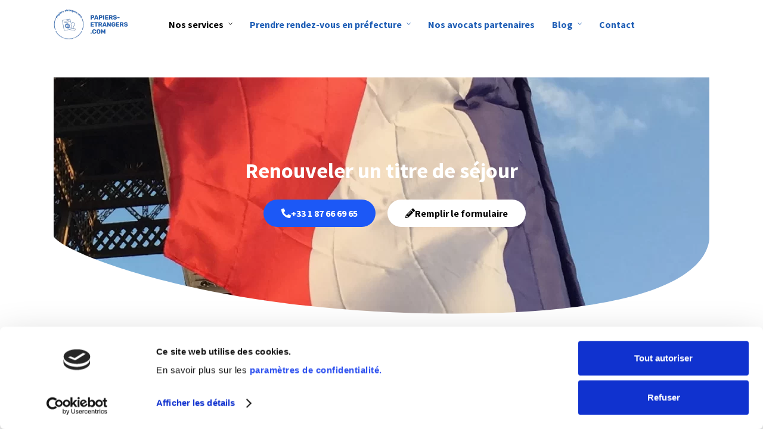

--- FILE ---
content_type: text/html; charset=UTF-8
request_url: https://papiers-etrangers.com/renouveler-un-titre-de-sejour/
body_size: 39364
content:
<!DOCTYPE html>
<html lang="fr-FR"  data-menu="leftalign">
<head>

<link rel="profile" href="//gmpg.org/xfn/11" />

<script type="text/javascript" data-cookieconsent="ignore">
	window.dataLayer = window.dataLayer || [];

	function gtag() {
		dataLayer.push(arguments);
	}

	gtag("consent", "default", {
		ad_personalization: "denied",
		ad_storage: "denied",
		ad_user_data: "denied",
		analytics_storage: "denied",
		functionality_storage: "denied",
		personalization_storage: "denied",
		security_storage: "granted",
		wait_for_update: 500,
	});
	gtag("set", "ads_data_redaction", true);
	</script>
<script type="text/javascript"
		id="Cookiebot"
		src="https://consent.cookiebot.com/uc.js"
		data-implementation="wp"
		data-cbid="d2c55dc3-cfd4-49fc-a961-af10440dee3d"
						data-culture="FR"
				data-blockingmode="auto"
	></script>
<meta name='robots' content='index, follow, max-image-preview:large, max-snippet:-1, max-video-preview:-1' />
	<style>img:is([sizes="auto" i], [sizes^="auto," i]) { contain-intrinsic-size: 3000px 1500px }</style>
	
<!-- Google Tag Manager for WordPress by gtm4wp.com -->
<script data-cfasync="false" data-pagespeed-no-defer>
	var gtm4wp_datalayer_name = "dataLayer";
	var dataLayer = dataLayer || [];
</script>
<!-- End Google Tag Manager for WordPress by gtm4wp.com --><meta http-equiv="Content-Type" content="text/html; charset=utf-8" /><meta name="viewport" content="width=device-width, initial-scale=1, maximum-scale=1" /><meta name="format-detection" content="telephone=no">
	<!-- This site is optimized with the Yoast SEO plugin v26.8 - https://yoast.com/product/yoast-seo-wordpress/ -->
	<title>Renouveler un titre de séjour - Papiers-etrangers.com</title>
	<meta name="description" content="Vous êtes étranger en France, titulaire d&#039;un titre de séjour et vous souhaitez le renouveler ? Nous vous expliquons tout !" />
	<link rel="canonical" href="https://papiers-etrangers.com/renouveler-un-titre-de-sejour/" />
	<meta property="og:locale" content="fr_FR" />
	<meta property="og:type" content="article" />
	<meta property="og:title" content="Renouveler un titre de séjour - Papiers-etrangers.com" />
	<meta property="og:description" content="Vous êtes étranger en France, titulaire d&#039;un titre de séjour et vous souhaitez le renouveler ? Nous vous expliquons tout !" />
	<meta property="og:url" content="https://papiers-etrangers.com/renouveler-un-titre-de-sejour/" />
	<meta property="og:site_name" content="Papiers-etrangers.com" />
	<meta property="article:modified_time" content="2024-11-26T21:17:17+00:00" />
	<meta property="og:image" content="https://papiers-etrangers.com/wp-content/uploads/2023/01/GLAM-3-scaled.webp" />
	<meta property="og:image:width" content="2048" />
	<meta property="og:image:height" content="1152" />
	<meta property="og:image:type" content="image/webp" />
	<meta name="twitter:card" content="summary_large_image" />
	<meta name="twitter:label1" content="Durée de lecture estimée" />
	<meta name="twitter:data1" content="4 minutes" />
	<script type="application/ld+json" class="yoast-schema-graph">{"@context":"https://schema.org","@graph":[{"@type":"WebPage","@id":"https://papiers-etrangers.com/renouveler-un-titre-de-sejour/","url":"https://papiers-etrangers.com/renouveler-un-titre-de-sejour/","name":"Renouveler un titre de séjour - Papiers-etrangers.com","isPartOf":{"@id":"https://papiers-etrangers.com/#website"},"primaryImageOfPage":{"@id":"https://papiers-etrangers.com/renouveler-un-titre-de-sejour/#primaryimage"},"image":{"@id":"https://papiers-etrangers.com/renouveler-un-titre-de-sejour/#primaryimage"},"thumbnailUrl":"https://papiers-etrangers.com/wp-content/uploads/2023/01/GLAM-3-1024x576.webp","datePublished":"2023-02-13T17:18:54+00:00","dateModified":"2024-11-26T21:17:17+00:00","description":"Vous êtes étranger en France, titulaire d'un titre de séjour et vous souhaitez le renouveler ? Nous vous expliquons tout !","breadcrumb":{"@id":"https://papiers-etrangers.com/renouveler-un-titre-de-sejour/#breadcrumb"},"inLanguage":"fr-FR","potentialAction":[{"@type":"ReadAction","target":["https://papiers-etrangers.com/renouveler-un-titre-de-sejour/"]}]},{"@type":"ImageObject","inLanguage":"fr-FR","@id":"https://papiers-etrangers.com/renouveler-un-titre-de-sejour/#primaryimage","url":"https://papiers-etrangers.com/wp-content/uploads/2023/01/GLAM-3-1024x576.webp","contentUrl":"https://papiers-etrangers.com/wp-content/uploads/2023/01/GLAM-3-1024x576.webp"},{"@type":"BreadcrumbList","@id":"https://papiers-etrangers.com/renouveler-un-titre-de-sejour/#breadcrumb","itemListElement":[{"@type":"ListItem","position":1,"name":"Accueil","item":"https://papiers-etrangers.com/"},{"@type":"ListItem","position":2,"name":"Renouveler un titre de séjour"}]},{"@type":"WebSite","@id":"https://papiers-etrangers.com/#website","url":"https://papiers-etrangers.com/","name":"Papiers-etrangers.com","description":"Rencontrez votre Avocats spécialisé en droit des étrangers","publisher":{"@id":"https://papiers-etrangers.com/#organization"},"potentialAction":[{"@type":"SearchAction","target":{"@type":"EntryPoint","urlTemplate":"https://papiers-etrangers.com/?s={search_term_string}"},"query-input":{"@type":"PropertyValueSpecification","valueRequired":true,"valueName":"search_term_string"}}],"inLanguage":"fr-FR"},{"@type":"Organization","@id":"https://papiers-etrangers.com/#organization","name":"Contester Son Licenciement","url":"https://papiers-etrangers.com/","logo":{"@type":"ImageObject","inLanguage":"fr-FR","@id":"https://papiers-etrangers.com/#/schema/logo/image/","url":"https://papiers-etrangers.com/wp-content/uploads/2022/01/Group-107.svg","contentUrl":"https://papiers-etrangers.com/wp-content/uploads/2022/01/Group-107.svg","width":157,"height":63,"caption":"Contester Son Licenciement"},"image":{"@id":"https://papiers-etrangers.com/#/schema/logo/image/"}}]}</script>
	<!-- / Yoast SEO plugin. -->


<script type='application/javascript'  id='pys-version-script'>console.log('PixelYourSite Free version 11.1.4.2');</script>

<link rel="alternate" type="application/rss+xml" title="Papiers-etrangers.com &raquo; Flux" href="https://papiers-etrangers.com/feed/" />
<link rel="alternate" type="application/rss+xml" title="Papiers-etrangers.com &raquo; Flux des commentaires" href="https://papiers-etrangers.com/comments/feed/" />
<script type="text/javascript">
/* <![CDATA[ */
window._wpemojiSettings = {"baseUrl":"https:\/\/s.w.org\/images\/core\/emoji\/16.0.1\/72x72\/","ext":".png","svgUrl":"https:\/\/s.w.org\/images\/core\/emoji\/16.0.1\/svg\/","svgExt":".svg","source":{"concatemoji":"https:\/\/papiers-etrangers.com\/wp-includes\/js\/wp-emoji-release.min.js?ver=6.8.3"}};
/*! This file is auto-generated */
!function(s,n){var o,i,e;function c(e){try{var t={supportTests:e,timestamp:(new Date).valueOf()};sessionStorage.setItem(o,JSON.stringify(t))}catch(e){}}function p(e,t,n){e.clearRect(0,0,e.canvas.width,e.canvas.height),e.fillText(t,0,0);var t=new Uint32Array(e.getImageData(0,0,e.canvas.width,e.canvas.height).data),a=(e.clearRect(0,0,e.canvas.width,e.canvas.height),e.fillText(n,0,0),new Uint32Array(e.getImageData(0,0,e.canvas.width,e.canvas.height).data));return t.every(function(e,t){return e===a[t]})}function u(e,t){e.clearRect(0,0,e.canvas.width,e.canvas.height),e.fillText(t,0,0);for(var n=e.getImageData(16,16,1,1),a=0;a<n.data.length;a++)if(0!==n.data[a])return!1;return!0}function f(e,t,n,a){switch(t){case"flag":return n(e,"\ud83c\udff3\ufe0f\u200d\u26a7\ufe0f","\ud83c\udff3\ufe0f\u200b\u26a7\ufe0f")?!1:!n(e,"\ud83c\udde8\ud83c\uddf6","\ud83c\udde8\u200b\ud83c\uddf6")&&!n(e,"\ud83c\udff4\udb40\udc67\udb40\udc62\udb40\udc65\udb40\udc6e\udb40\udc67\udb40\udc7f","\ud83c\udff4\u200b\udb40\udc67\u200b\udb40\udc62\u200b\udb40\udc65\u200b\udb40\udc6e\u200b\udb40\udc67\u200b\udb40\udc7f");case"emoji":return!a(e,"\ud83e\udedf")}return!1}function g(e,t,n,a){var r="undefined"!=typeof WorkerGlobalScope&&self instanceof WorkerGlobalScope?new OffscreenCanvas(300,150):s.createElement("canvas"),o=r.getContext("2d",{willReadFrequently:!0}),i=(o.textBaseline="top",o.font="600 32px Arial",{});return e.forEach(function(e){i[e]=t(o,e,n,a)}),i}function t(e){var t=s.createElement("script");t.src=e,t.defer=!0,s.head.appendChild(t)}"undefined"!=typeof Promise&&(o="wpEmojiSettingsSupports",i=["flag","emoji"],n.supports={everything:!0,everythingExceptFlag:!0},e=new Promise(function(e){s.addEventListener("DOMContentLoaded",e,{once:!0})}),new Promise(function(t){var n=function(){try{var e=JSON.parse(sessionStorage.getItem(o));if("object"==typeof e&&"number"==typeof e.timestamp&&(new Date).valueOf()<e.timestamp+604800&&"object"==typeof e.supportTests)return e.supportTests}catch(e){}return null}();if(!n){if("undefined"!=typeof Worker&&"undefined"!=typeof OffscreenCanvas&&"undefined"!=typeof URL&&URL.createObjectURL&&"undefined"!=typeof Blob)try{var e="postMessage("+g.toString()+"("+[JSON.stringify(i),f.toString(),p.toString(),u.toString()].join(",")+"));",a=new Blob([e],{type:"text/javascript"}),r=new Worker(URL.createObjectURL(a),{name:"wpTestEmojiSupports"});return void(r.onmessage=function(e){c(n=e.data),r.terminate(),t(n)})}catch(e){}c(n=g(i,f,p,u))}t(n)}).then(function(e){for(var t in e)n.supports[t]=e[t],n.supports.everything=n.supports.everything&&n.supports[t],"flag"!==t&&(n.supports.everythingExceptFlag=n.supports.everythingExceptFlag&&n.supports[t]);n.supports.everythingExceptFlag=n.supports.everythingExceptFlag&&!n.supports.flag,n.DOMReady=!1,n.readyCallback=function(){n.DOMReady=!0}}).then(function(){return e}).then(function(){var e;n.supports.everything||(n.readyCallback(),(e=n.source||{}).concatemoji?t(e.concatemoji):e.wpemoji&&e.twemoji&&(t(e.twemoji),t(e.wpemoji)))}))}((window,document),window._wpemojiSettings);
/* ]]> */
</script>
<style id='wp-emoji-styles-inline-css' type='text/css'>

	img.wp-smiley, img.emoji {
		display: inline !important;
		border: none !important;
		box-shadow: none !important;
		height: 1em !important;
		width: 1em !important;
		margin: 0 0.07em !important;
		vertical-align: -0.1em !important;
		background: none !important;
		padding: 0 !important;
	}
</style>
<style id='classic-theme-styles-inline-css' type='text/css'>
/*! This file is auto-generated */
.wp-block-button__link{color:#fff;background-color:#32373c;border-radius:9999px;box-shadow:none;text-decoration:none;padding:calc(.667em + 2px) calc(1.333em + 2px);font-size:1.125em}.wp-block-file__button{background:#32373c;color:#fff;text-decoration:none}
</style>
<style id='global-styles-inline-css' type='text/css'>
:root{--wp--preset--aspect-ratio--square: 1;--wp--preset--aspect-ratio--4-3: 4/3;--wp--preset--aspect-ratio--3-4: 3/4;--wp--preset--aspect-ratio--3-2: 3/2;--wp--preset--aspect-ratio--2-3: 2/3;--wp--preset--aspect-ratio--16-9: 16/9;--wp--preset--aspect-ratio--9-16: 9/16;--wp--preset--color--black: #000000;--wp--preset--color--cyan-bluish-gray: #abb8c3;--wp--preset--color--white: #ffffff;--wp--preset--color--pale-pink: #f78da7;--wp--preset--color--vivid-red: #cf2e2e;--wp--preset--color--luminous-vivid-orange: #ff6900;--wp--preset--color--luminous-vivid-amber: #fcb900;--wp--preset--color--light-green-cyan: #7bdcb5;--wp--preset--color--vivid-green-cyan: #00d084;--wp--preset--color--pale-cyan-blue: #8ed1fc;--wp--preset--color--vivid-cyan-blue: #0693e3;--wp--preset--color--vivid-purple: #9b51e0;--wp--preset--gradient--vivid-cyan-blue-to-vivid-purple: linear-gradient(135deg,rgba(6,147,227,1) 0%,rgb(155,81,224) 100%);--wp--preset--gradient--light-green-cyan-to-vivid-green-cyan: linear-gradient(135deg,rgb(122,220,180) 0%,rgb(0,208,130) 100%);--wp--preset--gradient--luminous-vivid-amber-to-luminous-vivid-orange: linear-gradient(135deg,rgba(252,185,0,1) 0%,rgba(255,105,0,1) 100%);--wp--preset--gradient--luminous-vivid-orange-to-vivid-red: linear-gradient(135deg,rgba(255,105,0,1) 0%,rgb(207,46,46) 100%);--wp--preset--gradient--very-light-gray-to-cyan-bluish-gray: linear-gradient(135deg,rgb(238,238,238) 0%,rgb(169,184,195) 100%);--wp--preset--gradient--cool-to-warm-spectrum: linear-gradient(135deg,rgb(74,234,220) 0%,rgb(151,120,209) 20%,rgb(207,42,186) 40%,rgb(238,44,130) 60%,rgb(251,105,98) 80%,rgb(254,248,76) 100%);--wp--preset--gradient--blush-light-purple: linear-gradient(135deg,rgb(255,206,236) 0%,rgb(152,150,240) 100%);--wp--preset--gradient--blush-bordeaux: linear-gradient(135deg,rgb(254,205,165) 0%,rgb(254,45,45) 50%,rgb(107,0,62) 100%);--wp--preset--gradient--luminous-dusk: linear-gradient(135deg,rgb(255,203,112) 0%,rgb(199,81,192) 50%,rgb(65,88,208) 100%);--wp--preset--gradient--pale-ocean: linear-gradient(135deg,rgb(255,245,203) 0%,rgb(182,227,212) 50%,rgb(51,167,181) 100%);--wp--preset--gradient--electric-grass: linear-gradient(135deg,rgb(202,248,128) 0%,rgb(113,206,126) 100%);--wp--preset--gradient--midnight: linear-gradient(135deg,rgb(2,3,129) 0%,rgb(40,116,252) 100%);--wp--preset--font-size--small: 13px;--wp--preset--font-size--medium: 20px;--wp--preset--font-size--large: 36px;--wp--preset--font-size--x-large: 42px;--wp--preset--spacing--20: 0.44rem;--wp--preset--spacing--30: 0.67rem;--wp--preset--spacing--40: 1rem;--wp--preset--spacing--50: 1.5rem;--wp--preset--spacing--60: 2.25rem;--wp--preset--spacing--70: 3.38rem;--wp--preset--spacing--80: 5.06rem;--wp--preset--shadow--natural: 6px 6px 9px rgba(0, 0, 0, 0.2);--wp--preset--shadow--deep: 12px 12px 50px rgba(0, 0, 0, 0.4);--wp--preset--shadow--sharp: 6px 6px 0px rgba(0, 0, 0, 0.2);--wp--preset--shadow--outlined: 6px 6px 0px -3px rgba(255, 255, 255, 1), 6px 6px rgba(0, 0, 0, 1);--wp--preset--shadow--crisp: 6px 6px 0px rgba(0, 0, 0, 1);}:where(.is-layout-flex){gap: 0.5em;}:where(.is-layout-grid){gap: 0.5em;}body .is-layout-flex{display: flex;}.is-layout-flex{flex-wrap: wrap;align-items: center;}.is-layout-flex > :is(*, div){margin: 0;}body .is-layout-grid{display: grid;}.is-layout-grid > :is(*, div){margin: 0;}:where(.wp-block-columns.is-layout-flex){gap: 2em;}:where(.wp-block-columns.is-layout-grid){gap: 2em;}:where(.wp-block-post-template.is-layout-flex){gap: 1.25em;}:where(.wp-block-post-template.is-layout-grid){gap: 1.25em;}.has-black-color{color: var(--wp--preset--color--black) !important;}.has-cyan-bluish-gray-color{color: var(--wp--preset--color--cyan-bluish-gray) !important;}.has-white-color{color: var(--wp--preset--color--white) !important;}.has-pale-pink-color{color: var(--wp--preset--color--pale-pink) !important;}.has-vivid-red-color{color: var(--wp--preset--color--vivid-red) !important;}.has-luminous-vivid-orange-color{color: var(--wp--preset--color--luminous-vivid-orange) !important;}.has-luminous-vivid-amber-color{color: var(--wp--preset--color--luminous-vivid-amber) !important;}.has-light-green-cyan-color{color: var(--wp--preset--color--light-green-cyan) !important;}.has-vivid-green-cyan-color{color: var(--wp--preset--color--vivid-green-cyan) !important;}.has-pale-cyan-blue-color{color: var(--wp--preset--color--pale-cyan-blue) !important;}.has-vivid-cyan-blue-color{color: var(--wp--preset--color--vivid-cyan-blue) !important;}.has-vivid-purple-color{color: var(--wp--preset--color--vivid-purple) !important;}.has-black-background-color{background-color: var(--wp--preset--color--black) !important;}.has-cyan-bluish-gray-background-color{background-color: var(--wp--preset--color--cyan-bluish-gray) !important;}.has-white-background-color{background-color: var(--wp--preset--color--white) !important;}.has-pale-pink-background-color{background-color: var(--wp--preset--color--pale-pink) !important;}.has-vivid-red-background-color{background-color: var(--wp--preset--color--vivid-red) !important;}.has-luminous-vivid-orange-background-color{background-color: var(--wp--preset--color--luminous-vivid-orange) !important;}.has-luminous-vivid-amber-background-color{background-color: var(--wp--preset--color--luminous-vivid-amber) !important;}.has-light-green-cyan-background-color{background-color: var(--wp--preset--color--light-green-cyan) !important;}.has-vivid-green-cyan-background-color{background-color: var(--wp--preset--color--vivid-green-cyan) !important;}.has-pale-cyan-blue-background-color{background-color: var(--wp--preset--color--pale-cyan-blue) !important;}.has-vivid-cyan-blue-background-color{background-color: var(--wp--preset--color--vivid-cyan-blue) !important;}.has-vivid-purple-background-color{background-color: var(--wp--preset--color--vivid-purple) !important;}.has-black-border-color{border-color: var(--wp--preset--color--black) !important;}.has-cyan-bluish-gray-border-color{border-color: var(--wp--preset--color--cyan-bluish-gray) !important;}.has-white-border-color{border-color: var(--wp--preset--color--white) !important;}.has-pale-pink-border-color{border-color: var(--wp--preset--color--pale-pink) !important;}.has-vivid-red-border-color{border-color: var(--wp--preset--color--vivid-red) !important;}.has-luminous-vivid-orange-border-color{border-color: var(--wp--preset--color--luminous-vivid-orange) !important;}.has-luminous-vivid-amber-border-color{border-color: var(--wp--preset--color--luminous-vivid-amber) !important;}.has-light-green-cyan-border-color{border-color: var(--wp--preset--color--light-green-cyan) !important;}.has-vivid-green-cyan-border-color{border-color: var(--wp--preset--color--vivid-green-cyan) !important;}.has-pale-cyan-blue-border-color{border-color: var(--wp--preset--color--pale-cyan-blue) !important;}.has-vivid-cyan-blue-border-color{border-color: var(--wp--preset--color--vivid-cyan-blue) !important;}.has-vivid-purple-border-color{border-color: var(--wp--preset--color--vivid-purple) !important;}.has-vivid-cyan-blue-to-vivid-purple-gradient-background{background: var(--wp--preset--gradient--vivid-cyan-blue-to-vivid-purple) !important;}.has-light-green-cyan-to-vivid-green-cyan-gradient-background{background: var(--wp--preset--gradient--light-green-cyan-to-vivid-green-cyan) !important;}.has-luminous-vivid-amber-to-luminous-vivid-orange-gradient-background{background: var(--wp--preset--gradient--luminous-vivid-amber-to-luminous-vivid-orange) !important;}.has-luminous-vivid-orange-to-vivid-red-gradient-background{background: var(--wp--preset--gradient--luminous-vivid-orange-to-vivid-red) !important;}.has-very-light-gray-to-cyan-bluish-gray-gradient-background{background: var(--wp--preset--gradient--very-light-gray-to-cyan-bluish-gray) !important;}.has-cool-to-warm-spectrum-gradient-background{background: var(--wp--preset--gradient--cool-to-warm-spectrum) !important;}.has-blush-light-purple-gradient-background{background: var(--wp--preset--gradient--blush-light-purple) !important;}.has-blush-bordeaux-gradient-background{background: var(--wp--preset--gradient--blush-bordeaux) !important;}.has-luminous-dusk-gradient-background{background: var(--wp--preset--gradient--luminous-dusk) !important;}.has-pale-ocean-gradient-background{background: var(--wp--preset--gradient--pale-ocean) !important;}.has-electric-grass-gradient-background{background: var(--wp--preset--gradient--electric-grass) !important;}.has-midnight-gradient-background{background: var(--wp--preset--gradient--midnight) !important;}.has-small-font-size{font-size: var(--wp--preset--font-size--small) !important;}.has-medium-font-size{font-size: var(--wp--preset--font-size--medium) !important;}.has-large-font-size{font-size: var(--wp--preset--font-size--large) !important;}.has-x-large-font-size{font-size: var(--wp--preset--font-size--x-large) !important;}
:where(.wp-block-post-template.is-layout-flex){gap: 1.25em;}:where(.wp-block-post-template.is-layout-grid){gap: 1.25em;}
:where(.wp-block-columns.is-layout-flex){gap: 2em;}:where(.wp-block-columns.is-layout-grid){gap: 2em;}
:root :where(.wp-block-pullquote){font-size: 1.5em;line-height: 1.6;}
</style>
<link rel='stylesheet' id='dashicons-css' href='https://papiers-etrangers.com/wp-includes/css/dashicons.min.css?ver=6.8.3' type='text/css' media='all' />
<link rel='stylesheet' id='ashton-reset-css-css' href='https://papiers-etrangers.com/wp-content/themes/ashton/css/core/reset.css?ver=6.8.3' type='text/css' media='all' />
<link rel='stylesheet' id='ashton-wordpress-css-css' href='https://papiers-etrangers.com/wp-content/themes/ashton/css/core/wordpress.css?ver=6.8.3' type='text/css' media='all' />
<link rel='stylesheet' id='ashton-screen-css' href='https://papiers-etrangers.com/wp-content/themes/ashton/css/core/screen.css?ver=6.8.3' type='text/css' media='all' />
<style id='ashton-screen-inline-css' type='text/css'>

                	@font-face {
	                	font-family: "beyond_infinity_-_demoregular";
	                	src: url(https://papiers-etrangers.com/wp-content/themes/ashton/fonts/beyond_infinity_400-webfont.woff) format("woff");
	                	font-weight: 400;
						font-style: normal;
	                }
                
</style>
<link rel='stylesheet' id='modulobox-css' href='https://papiers-etrangers.com/wp-content/themes/ashton/css/modulobox.css?ver=6.8.3' type='text/css' media='all' />
<link rel='stylesheet' id='ashton-left-align-menu-css' href='https://papiers-etrangers.com/wp-content/themes/ashton/css/menus/left-align-menu.css?ver=6.8.3' type='text/css' media='all' />
<link rel='stylesheet' id='fontawesome-css' href='https://papiers-etrangers.com/wp-content/themes/ashton/css/font-awesome.min.css?ver=6.8.3' type='text/css' media='all' />
<link rel='stylesheet' id='themify-icons-css' href='https://papiers-etrangers.com/wp-content/themes/ashton/css/themify-icons.css?ver=6.8.3' type='text/css' media='all' />
<link rel='stylesheet' id='tooltipster-css' href='https://papiers-etrangers.com/wp-content/themes/ashton/css/tooltipster.css?ver=6.8.3' type='text/css' media='all' />
<link rel='stylesheet' id='elementor-icons-css' href='https://papiers-etrangers.com/wp-content/plugins/elementor/assets/lib/eicons/css/elementor-icons.min.css?ver=5.36.0' type='text/css' media='all' />
<link rel='stylesheet' id='elementor-frontend-css' href='https://papiers-etrangers.com/wp-content/plugins/elementor/assets/css/frontend.min.css?ver=3.28.4' type='text/css' media='all' />
<link rel='stylesheet' id='elementor-post-30-css' href='https://papiers-etrangers.com/wp-content/uploads/elementor/css/post-30.css?ver=1739394874' type='text/css' media='all' />
<link rel='stylesheet' id='swiper-css' href='https://papiers-etrangers.com/wp-content/plugins/elementor/assets/lib/swiper/v8/css/swiper.min.css?ver=8.4.5' type='text/css' media='all' />
<link rel='stylesheet' id='animatedheadline-css' href='https://papiers-etrangers.com/wp-content/plugins/ashton-elementor/assets/css/animatedheadline.css?ver=6.8.3' type='text/css' media='all' />
<link rel='stylesheet' id='justifiedGallery-css' href='https://papiers-etrangers.com/wp-content/plugins/ashton-elementor/assets/css/justifiedGallery.css?ver=6.8.3' type='text/css' media='all' />
<link rel='stylesheet' id='flickity-css' href='https://papiers-etrangers.com/wp-content/plugins/ashton-elementor/assets/css/flickity.css?ver=6.8.3' type='text/css' media='all' />
<link rel='stylesheet' id='owl-carousel-theme-css' href='https://papiers-etrangers.com/wp-content/plugins/ashton-elementor/assets/css/owl.theme.default.min.css?ver=6.8.3' type='text/css' media='all' />
<link rel='stylesheet' id='switchery-css' href='https://papiers-etrangers.com/wp-content/plugins/ashton-elementor/assets/css/switchery.css?ver=6.8.3' type='text/css' media='all' />
<link rel='stylesheet' id='ashton-elementor-css' href='https://papiers-etrangers.com/wp-content/plugins/ashton-elementor/assets/css/ashton-elementor.css?ver=6.8.3' type='text/css' media='all' />
<link rel='stylesheet' id='ashton-elementor-responsive-css' href='https://papiers-etrangers.com/wp-content/plugins/ashton-elementor/assets/css/ashton-elementor-responsive.css?ver=6.8.3' type='text/css' media='all' />
<link rel='stylesheet' id='uael-frontend-css' href='https://papiers-etrangers.com/wp-content/plugins/ultimate-elementor/assets/min-css/uael-frontend.min.css?ver=1.37.2' type='text/css' media='all' />
<link rel='stylesheet' id='uael-teammember-social-icons-css' href='https://papiers-etrangers.com/wp-content/plugins/elementor/assets/css/widget-social-icons.min.css?ver=3.24.0' type='text/css' media='all' />
<link rel='stylesheet' id='uael-social-share-icons-brands-css' href='https://papiers-etrangers.com/wp-content/plugins/elementor/assets/lib/font-awesome/css/brands.css?ver=5.15.3' type='text/css' media='all' />
<link rel='stylesheet' id='uael-social-share-icons-fontawesome-css' href='https://papiers-etrangers.com/wp-content/plugins/elementor/assets/lib/font-awesome/css/fontawesome.css?ver=5.15.3' type='text/css' media='all' />
<link rel='stylesheet' id='uael-nav-menu-icons-css' href='https://papiers-etrangers.com/wp-content/plugins/elementor/assets/lib/font-awesome/css/solid.css?ver=5.15.3' type='text/css' media='all' />
<link rel='stylesheet' id='widget-heading-css' href='https://papiers-etrangers.com/wp-content/plugins/elementor/assets/css/widget-heading.min.css?ver=3.28.4' type='text/css' media='all' />
<link rel='stylesheet' id='e-shapes-css' href='https://papiers-etrangers.com/wp-content/plugins/elementor/assets/css/conditionals/shapes.min.css?ver=3.28.4' type='text/css' media='all' />
<link rel='stylesheet' id='widget-text-editor-css' href='https://papiers-etrangers.com/wp-content/plugins/elementor/assets/css/widget-text-editor.min.css?ver=3.28.4' type='text/css' media='all' />
<link rel='stylesheet' id='widget-image-css' href='https://papiers-etrangers.com/wp-content/plugins/elementor/assets/css/widget-image.min.css?ver=3.28.4' type='text/css' media='all' />
<link rel='stylesheet' id='widget-divider-css' href='https://papiers-etrangers.com/wp-content/plugins/elementor/assets/css/widget-divider.min.css?ver=3.28.4' type='text/css' media='all' />
<link rel='stylesheet' id='e-animation-float-css' href='https://papiers-etrangers.com/wp-content/plugins/elementor/assets/lib/animations/styles/e-animation-float.min.css?ver=3.28.4' type='text/css' media='all' />
<link rel='stylesheet' id='widget-spacer-css' href='https://papiers-etrangers.com/wp-content/plugins/elementor/assets/css/widget-spacer.min.css?ver=3.28.4' type='text/css' media='all' />
<link rel='stylesheet' id='elementor-post-103610-css' href='https://papiers-etrangers.com/wp-content/uploads/elementor/css/post-103610.css?ver=1739395521' type='text/css' media='all' />
<link rel='stylesheet' id='ashton-script-responsive-css-css' href='https://papiers-etrangers.com/wp-content/themes/ashton/css/core/responsive.css?ver=6.8.3' type='text/css' media='all' />
<link rel='stylesheet' id='call-now-button-modern-style-css' href='https://papiers-etrangers.com/wp-content/plugins/call-now-button/resources/style/modern.css?ver=1.5.5' type='text/css' media='all' />
<link rel='stylesheet' id='elementor-gf-local-sourcesanspro-css' href='//papiers-etrangers.com/wp-content/uploads/omgf/elementor-gf-local-sourcesanspro/elementor-gf-local-sourcesanspro.css?ver=1683284223' type='text/css' media='all' />
<link rel='stylesheet' id='elementor-icons-shared-0-css' href='https://papiers-etrangers.com/wp-content/plugins/elementor/assets/lib/font-awesome/css/fontawesome.min.css?ver=5.15.3' type='text/css' media='all' />
<link rel='stylesheet' id='elementor-icons-fa-solid-css' href='https://papiers-etrangers.com/wp-content/plugins/elementor/assets/lib/font-awesome/css/solid.min.css?ver=5.15.3' type='text/css' media='all' />
<script type="text/javascript" id="jquery-core-js-extra">
/* <![CDATA[ */
var pysFacebookRest = {"restApiUrl":"https:\/\/papiers-etrangers.com\/wp-json\/pys-facebook\/v1\/event","debug":""};
/* ]]> */
</script>
<script type="text/javascript" src="https://papiers-etrangers.com/wp-includes/js/jquery/jquery.min.js?ver=3.7.1" id="jquery-core-js"></script>
<script type="text/javascript" src="https://papiers-etrangers.com/wp-includes/js/jquery/jquery-migrate.min.js?ver=3.4.1" id="jquery-migrate-js"></script>
<script type="text/javascript" src="https://papiers-etrangers.com/wp-content/plugins/pixelyoursite/dist/scripts/jquery.bind-first-0.2.3.min.js?ver=0.2.3" id="jquery-bind-first-js"></script>
<script type="text/javascript" data-cookieconsent="true" src="https://papiers-etrangers.com/wp-content/plugins/pixelyoursite/dist/scripts/js.cookie-2.1.3.min.js?ver=2.1.3" id="js-cookie-pys-js"></script>
<script type="text/javascript" src="https://papiers-etrangers.com/wp-content/plugins/pixelyoursite/dist/scripts/tld.min.js?ver=2.3.1" id="js-tld-js"></script>
<script type="text/javascript" id="pys-js-extra">
/* <![CDATA[ */
var pysOptions = {"staticEvents":{"facebook":{"init_event":[{"delay":0,"type":"static","ajaxFire":false,"name":"PageView","pixelIds":["266937197884202"],"eventID":"10361a43-aa6b-4b23-95b3-0ce44cdc3d89","params":{"page_title":"Renouveler un titre de s\u00e9jour","post_type":"page","post_id":103610,"plugin":"PixelYourSite","user_role":"guest","event_url":"papiers-etrangers.com\/renouveler-un-titre-de-sejour\/"},"e_id":"init_event","ids":[],"hasTimeWindow":false,"timeWindow":0,"woo_order":"","edd_order":""}]}},"dynamicEvents":{"automatic_event_form":{"facebook":{"delay":0,"type":"dyn","name":"Form","pixelIds":["266937197884202"],"eventID":"5f067ba4-2d8b-47de-b00a-968cea6f54fe","params":{"page_title":"Renouveler un titre de s\u00e9jour","post_type":"page","post_id":103610,"plugin":"PixelYourSite","user_role":"guest","event_url":"papiers-etrangers.com\/renouveler-un-titre-de-sejour\/"},"e_id":"automatic_event_form","ids":[],"hasTimeWindow":false,"timeWindow":0,"woo_order":"","edd_order":""}},"automatic_event_download":{"facebook":{"delay":0,"type":"dyn","name":"Download","extensions":["","doc","exe","js","pdf","ppt","tgz","zip","xls"],"pixelIds":["266937197884202"],"eventID":"bc15b41c-db12-433b-85b2-78c187e13907","params":{"page_title":"Renouveler un titre de s\u00e9jour","post_type":"page","post_id":103610,"plugin":"PixelYourSite","user_role":"guest","event_url":"papiers-etrangers.com\/renouveler-un-titre-de-sejour\/"},"e_id":"automatic_event_download","ids":[],"hasTimeWindow":false,"timeWindow":0,"woo_order":"","edd_order":""}},"automatic_event_comment":{"facebook":{"delay":0,"type":"dyn","name":"Comment","pixelIds":["266937197884202"],"eventID":"c28d2353-7dbd-4af2-8137-2ae078c29183","params":{"page_title":"Renouveler un titre de s\u00e9jour","post_type":"page","post_id":103610,"plugin":"PixelYourSite","user_role":"guest","event_url":"papiers-etrangers.com\/renouveler-un-titre-de-sejour\/"},"e_id":"automatic_event_comment","ids":[],"hasTimeWindow":false,"timeWindow":0,"woo_order":"","edd_order":""}}},"triggerEvents":[],"triggerEventTypes":[],"facebook":{"pixelIds":["266937197884202"],"advancedMatching":[],"advancedMatchingEnabled":true,"removeMetadata":false,"wooVariableAsSimple":false,"serverApiEnabled":true,"wooCRSendFromServer":false,"send_external_id":null,"enabled_medical":false,"do_not_track_medical_param":["event_url","post_title","page_title","landing_page","content_name","categories","category_name","tags"],"meta_ldu":false},"debug":"","siteUrl":"https:\/\/papiers-etrangers.com","ajaxUrl":"https:\/\/papiers-etrangers.com\/wp-admin\/admin-ajax.php","ajax_event":"0b90c5136c","enable_remove_download_url_param":"1","cookie_duration":"7","last_visit_duration":"60","enable_success_send_form":"","ajaxForServerEvent":"1","ajaxForServerStaticEvent":"1","useSendBeacon":"1","send_external_id":"1","external_id_expire":"180","track_cookie_for_subdomains":"1","google_consent_mode":"1","gdpr":{"ajax_enabled":true,"all_disabled_by_api":false,"facebook_disabled_by_api":false,"analytics_disabled_by_api":false,"google_ads_disabled_by_api":false,"pinterest_disabled_by_api":false,"bing_disabled_by_api":false,"reddit_disabled_by_api":false,"externalID_disabled_by_api":false,"facebook_prior_consent_enabled":true,"analytics_prior_consent_enabled":true,"google_ads_prior_consent_enabled":null,"pinterest_prior_consent_enabled":true,"bing_prior_consent_enabled":true,"cookiebot_integration_enabled":false,"cookiebot_facebook_consent_category":"marketing","cookiebot_analytics_consent_category":"statistics","cookiebot_tiktok_consent_category":"marketing","cookiebot_google_ads_consent_category":"marketing","cookiebot_pinterest_consent_category":"marketing","cookiebot_bing_consent_category":"marketing","consent_magic_integration_enabled":false,"real_cookie_banner_integration_enabled":false,"cookie_notice_integration_enabled":false,"cookie_law_info_integration_enabled":false,"analytics_storage":{"enabled":true,"value":"granted","filter":false},"ad_storage":{"enabled":true,"value":"granted","filter":false},"ad_user_data":{"enabled":true,"value":"granted","filter":false},"ad_personalization":{"enabled":true,"value":"granted","filter":false}},"cookie":{"disabled_all_cookie":false,"disabled_start_session_cookie":false,"disabled_advanced_form_data_cookie":false,"disabled_landing_page_cookie":false,"disabled_first_visit_cookie":false,"disabled_trafficsource_cookie":false,"disabled_utmTerms_cookie":false,"disabled_utmId_cookie":false},"tracking_analytics":{"TrafficSource":"direct","TrafficLanding":"undefined","TrafficUtms":[],"TrafficUtmsId":[]},"GATags":{"ga_datalayer_type":"default","ga_datalayer_name":"dataLayerPYS"},"woo":{"enabled":false},"edd":{"enabled":false},"cache_bypass":"1769134581"};
/* ]]> */
</script>
<script type="text/javascript" src="https://papiers-etrangers.com/wp-content/plugins/pixelyoursite/dist/scripts/public.js?ver=11.1.4.2" id="pys-js"></script>
<link rel="https://api.w.org/" href="https://papiers-etrangers.com/wp-json/" /><link rel="alternate" title="JSON" type="application/json" href="https://papiers-etrangers.com/wp-json/wp/v2/pages/103610" /><link rel="EditURI" type="application/rsd+xml" title="RSD" href="https://papiers-etrangers.com/xmlrpc.php?rsd" />
<meta name="generator" content="WordPress 6.8.3" />
<link rel='shortlink' href='https://papiers-etrangers.com/?p=103610' />
<link rel="alternate" title="oEmbed (JSON)" type="application/json+oembed" href="https://papiers-etrangers.com/wp-json/oembed/1.0/embed?url=https%3A%2F%2Fpapiers-etrangers.com%2Frenouveler-un-titre-de-sejour%2F" />
<link rel="alternate" title="oEmbed (XML)" type="text/xml+oembed" href="https://papiers-etrangers.com/wp-json/oembed/1.0/embed?url=https%3A%2F%2Fpapiers-etrangers.com%2Frenouveler-un-titre-de-sejour%2F&#038;format=xml" />

		<!-- GA Google Analytics @ https://m0n.co/ga -->
		<script>
			(function(i,s,o,g,r,a,m){i['GoogleAnalyticsObject']=r;i[r]=i[r]||function(){
			(i[r].q=i[r].q||[]).push(arguments)},i[r].l=1*new Date();a=s.createElement(o),
			m=s.getElementsByTagName(o)[0];a.async=1;a.src=g;m.parentNode.insertBefore(a,m)
			})(window,document,'script','https://www.google-analytics.com/analytics.js','ga');
			ga('create', 'UA-162503794-1', 'auto');
			ga('send', 'pageview');
		</script>

	<!-- Global site tag (gtag.js) - Google Analytics --> <script async src="https://www.googletagmanager.com/gtag/js?id=UA-201601786-1"></script>
<script>
  window.dataLayer = window.dataLayer || [];
  function gtag(){dataLayer.push(arguments);}
  gtag('js', new Date());

  gtag('config', 'UA-201601786-1');
</script>
 <https://acting-mantell.herokuapp.com/+?y=49q24eh271i6aphncopj4opn6cr3ceb1cdij8e9g6kr34c1oc5j6ae1j6oh0====> 

<!-- Google Tag Manager -->
<script>
	/*(function(w,d,s,l,i){w[l]=w[l]||[];w[l].push({'gtm.start':
new Date().getTime(),event:'gtm.js'});var f=d.getElementsByTagName(s)[0],
j=d.createElement(s),dl=l!='dataLayer'?'&l='+l:'';j.async=true;j.src=
'https://www.googletagmanager.com/gtm.js?id='+i+dl;f.parentNode.insertBefore(j,f);
})(window,document,'script','dataLayer','GTM-M6LNPTW');*/
</script>
<!-- End Google Tag Manager -->
<!-- phone -->
<script>
  window.dataLayer = window.dataLayer || [];
  dataLayer.push({
    'event': 'phoneNumber',
    'phone': '+33187666965'
  });
</script>
<!-- End phone -->

<!-- Google Tag Manager for WordPress by gtm4wp.com -->
<!-- GTM Container placement set to footer -->
<script data-cfasync="false" data-pagespeed-no-defer>
	var dataLayer_content = {"pagePostType":"page","pagePostType2":"single-page","pagePostAuthor":"alexandre"};
	dataLayer.push( dataLayer_content );
</script>
<script data-cfasync="false" data-pagespeed-no-defer>
(function(w,d,s,l,i){w[l]=w[l]||[];w[l].push({'gtm.start':
new Date().getTime(),event:'gtm.js'});var f=d.getElementsByTagName(s)[0],
j=d.createElement(s),dl=l!='dataLayer'?'&l='+l:'';j.async=true;j.src=
'//www.googletagmanager.com/gtm.js?id='+i+dl;f.parentNode.insertBefore(j,f);
})(window,document,'script','dataLayer','GTM-M6LNPTW');
</script>
<!-- End Google Tag Manager for WordPress by gtm4wp.com --><meta name="generator" content="Elementor 3.28.4; features: additional_custom_breakpoints, e_local_google_fonts; settings: css_print_method-external, google_font-enabled, font_display-swap">

<!-- Meta Pixel Code -->
<script type='text/javascript'>
!function(f,b,e,v,n,t,s){if(f.fbq)return;n=f.fbq=function(){n.callMethod?
n.callMethod.apply(n,arguments):n.queue.push(arguments)};if(!f._fbq)f._fbq=n;
n.push=n;n.loaded=!0;n.version='2.0';n.queue=[];t=b.createElement(e);t.async=!0;
t.src=v;s=b.getElementsByTagName(e)[0];s.parentNode.insertBefore(t,s)}(window,
document,'script','https://connect.facebook.net/en_US/fbevents.js?v=next');
</script>
<!-- End Meta Pixel Code -->

      <script type='text/javascript'>
        var url = window.location.origin + '?ob=open-bridge';
        fbq('set', 'openbridge', '266937197884202', url);
      </script>
    <script type='text/javascript'>fbq('init', '266937197884202', {}, {
    "agent": "wordpress-6.8.3-3.0.16"
})</script><script type='text/javascript'>
    fbq('track', 'PageView', []);
  </script>
<!-- Meta Pixel Code -->
<noscript>
<img height="1" width="1" style="display:none" alt="fbpx"
src="https://www.facebook.com/tr?id=266937197884202&ev=PageView&noscript=1" />
</noscript>
<!-- End Meta Pixel Code -->
<style type="text/css">.recentcomments a{display:inline !important;padding:0 !important;margin:0 !important;}</style>			<style>
				.e-con.e-parent:nth-of-type(n+4):not(.e-lazyloaded):not(.e-no-lazyload),
				.e-con.e-parent:nth-of-type(n+4):not(.e-lazyloaded):not(.e-no-lazyload) * {
					background-image: none !important;
				}
				@media screen and (max-height: 1024px) {
					.e-con.e-parent:nth-of-type(n+3):not(.e-lazyloaded):not(.e-no-lazyload),
					.e-con.e-parent:nth-of-type(n+3):not(.e-lazyloaded):not(.e-no-lazyload) * {
						background-image: none !important;
					}
				}
				@media screen and (max-height: 640px) {
					.e-con.e-parent:nth-of-type(n+2):not(.e-lazyloaded):not(.e-no-lazyload),
					.e-con.e-parent:nth-of-type(n+2):not(.e-lazyloaded):not(.e-no-lazyload) * {
						background-image: none !important;
					}
				}
			</style>
			<link rel="icon" href="https://papiers-etrangers.com/wp-content/uploads/2023/01/cropped-logo-pe-32x32.webp" sizes="32x32" />
<link rel="icon" href="https://papiers-etrangers.com/wp-content/uploads/2023/01/cropped-logo-pe-192x192.webp" sizes="192x192" />
<link rel="apple-touch-icon" href="https://papiers-etrangers.com/wp-content/uploads/2023/01/cropped-logo-pe-180x180.webp" />
<meta name="msapplication-TileImage" content="https://papiers-etrangers.com/wp-content/uploads/2023/01/cropped-logo-pe-270x270.webp" />
<style id="kirki-inline-styles">#right-click-content{background:rgba(0, 0, 0, 0.5);color:#ffffff;}body, input[type=search], input[type=text], input[type=password], input[type=email], input[type=url], input[type=date], input[type=tel], input.wpcf7-text, .woocommerce table.cart td.actions .coupon .input-text, .woocommerce-page table.cart td.actions .coupon .input-text, .woocommerce #content table.cart td.actions .coupon .input-text, .woocommerce-page #content table.cart td.actions .coupon .input-text, select, textarea, .ui-widget input, .ui-widget select, .ui-widget textarea, .ui-widget button, .ui-widget label, .ui-widget-header, .zm_alr_ul_container, .comment .right h7, .comment-date, .post-author-name h6, .author-content h4{font-family:Source Sans Pro;font-size:15px;font-weight:400;letter-spacing:0px;line-height:1.7;text-transform:none;}h1, h2, h3, h4, h5, h6, h7, .post_quote_title, strong[itemprop="author"], #page-content-wrapper .posts.blog li a, .page-content-wrapper .posts.blog li a, #filter_selected, .sidebar-widget li.widget_products, #footer ul.sidebar-widget li ul.posts.blog li a, .testimonial_slider_content, .ashton-portfolio-filter-wrapper a.filter-tag-btn, .portfolio-coverflow .swiper-slide .swiper-content .article .article-preview .controls label, .portfolio-timeline-vertical-content-wrapper .timeline .swiper-pagination-bullet, .elementor-tab-title, .testimonials-card-wrapper .owl-carousel .testimonial-name, .post-navigation.previous .navigation-anchor, .post-navigation.next .navigation-anchor, .slick-vertical .slick-slide{font-family:Source Sans Pro;font-weight:700;letter-spacing:0px;line-height:1.5;text-transform:none;}h1{font-size:36px;}h2{font-size:30px;}h3{font-size:26px;}h4{font-size:24px;}h5{font-size:22px;}h6{font-size:20px;}body, #wrapper, #page-content-wrapper.fixed, #gallery_lightbox h2, .slider_wrapper .gallery_image_caption h2, #body_loading_screen, h3#reply-title span, .overlay_gallery_wrapper, .pagination a, #captcha-wrap .text-box input, .flex-direction-nav a, .blog_promo_title h6, #supersized li, #horizontal_gallery_wrapper .image_caption, body.password-protected #page-content-wrapper .inner .inner-wrapper .sidebar-content, body .ui-dialog[aria-describedby="ajax-login-register-login-dialog"], body .ui-dialog[aria-describedby="ajax-login-register-dialog"], #single-course-meta, #woocommerce-mini-cart-flyout{background-color:#ffffff;}body, .pagination a, #gallery_lightbox h2, .slider_wrapper .gallery_image_caption h2, .post_info a, #page-content-wrapper.split #copyright, .page-content-wrapper.split #copyright, .ui-state-default a, .ui-state-default a:link, .ui-state-default a:visited, .woocommerce-MyAccount-navigation ul a, .post-navigation.previous .navigation-anchor, .post-navigation.next .navigation-anchor, .woocommerce-info, .woocommerce-info::before{color:#111111;}::selection, .verline{background-color:#111111;}::-webkit-input-placeholder{color:#111111;}::-moz-placeholder{color:#111111;}:-ms-input-placeholder{color:#111111;}a, .gallery_proof_filter ul li a, #page-content-wrapper .sidebar .content .sidebar-widget li.widget_rss ul li cite, #footer-wrapper ul.sidebar-widget li.widget_rss ul li cite, .woocommerce div.product .woocommerce-tabs ul.tabs li a, .woocommerce-page div.product .woocommerce-tabs ul.tabs li a{color:#111111;}.flex-control-paging li a.flex-active, .post-attribute a:before, #menu-wrapper .nav ul li a:before, #menu-wrapper div .nav li > a:before, .post-attribute a:before, a.continue-reading:before, a.continue-reading:after, a.continue-reading span:before, a.continue-reading span:after{background-color:#111111;}.flex-control-paging li a.flex-active, .image_boxed_wrapper:hover, .gallery_proof_filter ul li a.active, .gallery_proof_filter ul li a:hover{border-color:#111111;}a:hover, a:active, .post_info_comment a i, #commentform .required, #page-content-wrapper .sidebar .content .sidebar-widget li.widget_rss ul li .rss-date{color:#86868B;}input[type=button]:hover, input[type=submit]:hover, a.button:hover, .button:hover, .button.submit, a.button.white:hover, .button.white:hover, a.button.white:active, .button.white:active, #menu-wrapper .nav ul li a:hover:before, #menu-wrapper div .nav li > a:hover:before, .post-attribute a:hover:before{background-color:#86868B;}input[type=button]:hover, input[type=submit]:hover, a.button:hover, .button:hover, .button.submit, a.button.white:hover, .button.white:hover, a.button.white:active, .button.white:active, .sidebar-widget li.widget_recent_comments ul li.recentcomments a:hover{border-color:#86868B;}h1, h2, h3, h4, h5, h6, h7, pre, code, tt, blockquote, .post-header h5 a, .post-header h3 a, .post-header.grid h6 a, .post-header.fullwidth h4 a, .post-header h5 a, blockquote, .site_loading_logo_item i, .ppb_subtitle, .woocommerce .woocommerce-ordering select, .woocommerce.columns-4 ul.products li.product a.add_to_cart_button, .woocommerce.columns-4 ul.products li.product a.add_to_cart_button:hover, .ui-accordion .ui-accordion-header a, .tabs .ui-state-active a, .post-header h5 a, .post-header h6 a, .flex-direction-nav a:before, .social_share_button_wrapper .social_post_view .view_number, .social_share_button_wrapper .social_post_share_count .share_number, .portfolio_post_previous a, .portfolio_post_next a, #filter_selected, #autocomplete li strong, .themelink, body .ui-dialog[aria-describedby="ajax-login-register-login-dialog"] .ui-dialog-titlebar .ui-dialog-title, body .ui-dialog[aria-describedby="ajax-login-register-dialog"] .ui-dialog-titlebar .ui-dialog-title{color:#111111;}body.page.page-template-gallery-archive-split-screen-php #fp-nav li .active span, body.tax-gallerycat #fp-nav li .active span, body.page.page-template-portfolio-fullscreen-split-screen-php #fp-nav li .active span, body.page.tax-portfolioset #fp-nav li .active span, body.page.page-template-gallery-archive-split-screen-php #fp-nav ul li a span, body.tax-gallerycat #fp-nav ul li a span, body.page.page-template-portfolio-fullscreen-split-screen-php #fp-nav ul li a span, body.page.tax-portfolioset #fp-nav ul li a span{background-color:#111111;}hr, .post.type-post, .comment .right, .widget_tag_cloud div a, .meta-tags a, .tag_cloud a, #footer, #post_more_wrapper, #page-content-wrapper .inner .sidebar-content, #page-content-wrapper .inner .sidebar-content.left-sidebar, .ajax_close, .ajax_next, .ajax_prev, .portfolio_next, .portfolio_prev, .portfolio_next_prev_wrapper.video .portfolio_prev, .portfolio_next_prev_wrapper.video .portfolio_next, .separated, .blog_next_prev_wrapper, #post_more_wrapper h5, #ajax_portfolio_wrapper.hidding, #ajax_portfolio_wrapper.visible, .tabs.vertical .ui-tabs-panel, .ui-tabs.vertical.right .ui-tabs-nav li, .woocommerce div.product .woocommerce-tabs ul.tabs li, .woocommerce #content div.product .woocommerce-tabs ul.tabs li, .woocommerce-page div.product .woocommerce-tabs ul.tabs li, .woocommerce-page #content div.product .woocommerce-tabs ul.tabs li, .woocommerce div.product .woocommerce-tabs .panel, .woocommerce-page div.product .woocommerce-tabs .panel, .woocommerce #content div.product .woocommerce-tabs .panel, .woocommerce-page #content div.product .woocommerce-tabs .panel, .woocommerce table.shop_table, .woocommerce-page table.shop_table, .woocommerce .cart-collaterals .cart_totals, .woocommerce-page .cart-collaterals .cart_totals, .woocommerce .cart-collaterals .shipping_calculator, .woocommerce-page .cart-collaterals .shipping_calculator, .woocommerce .cart-collaterals .cart_totals tr td, .woocommerce .cart-collaterals .cart_totals tr th, .woocommerce-page .cart-collaterals .cart_totals tr td, .woocommerce-page .cart-collaterals .cart_totals tr th, table tr th, table tr td, .woocommerce #payment, .woocommerce-page #payment, .woocommerce #payment ul.payment_methods li, .woocommerce-page #payment ul.payment_methods li, .woocommerce #payment div.form-row, .woocommerce-page #payment div.form-row, .ui-tabs li:first-child, .ui-tabs .ui-tabs-nav li, .ui-tabs.vertical .ui-tabs-nav li, .ui-tabs.vertical.right .ui-tabs-nav li.ui-state-active, .ui-tabs.vertical .ui-tabs-nav li:last-child, #page-content-wrapper .inner .sidebar-wrapper ul.sidebar-widget li.widget_nav_menu ul.menu li.current-menu-item a, .page-content-wrapper .inner .sidebar-wrapper ul.sidebar-widget li.widget_nav_menu ul.menu li.current-menu-item a, .ui-accordion .ui-accordion-header, .ui-accordion .ui-accordion-content, #page-content-wrapper .sidebar .content .sidebar-widget li h2.widgettitle:before, h2.widgettitle:before, #autocomplete, .ppb_blog_minimal .one-third_bg, .tabs .ui-tabs-panel, .ui-tabs .ui-tabs-nav li, .ui-tabs li:first-child, .ui-tabs.vertical .ui-tabs-nav li:last-child, .woocommerce .woocommerce-ordering select, .woocommerce div.product .woocommerce-tabs ul.tabs li.active, .woocommerce-page div.product .woocommerce-tabs ul.tabs li.active, .woocommerce #content div.product .woocommerce-tabs ul.tabs li.active, .woocommerce-page #content div.product .woocommerce-tabs ul.tabs li.active, .woocommerce-page table.cart th, table.shop_table thead tr th, hr.title_break, .overlay_gallery_border, #page-content-wrapper.split #copyright, .page-content-wrapper.split #copyright, .post.type-post, .events.type-events, h5.event_title, .post-header h5.event_title, .client_archive_wrapper, #page-content-wrapper .sidebar .content .sidebar-widget li.widget, .page-content-wrapper .sidebar .content .sidebar-widget li.widget, hr.title_break.bold, blockquote, .social_share_button_wrapper, .social_share_button_wrapper, body:not(.single) .post-wrapper, .theme-border, #about-the-author, .related.products, .woocommerce div.product div.summary .product_meta, #single-course-meta ul.single-course-meta-data li.single-course-meta-data-separator, body .course-curriculum ul.curriculum-sections .section-header, .course-reviews-list li, .course-reviews-list-shortcode li, .wp-block-table, .wp-block-table td, .wp-block-table th, .wp-block-table.is-style-stripes td, .wp-block-table.is-style-stripes th, table, .widget_categories ul > li, .widget_pages ul > li, .widget_archive ul > li, #page-content-wrapper .sidebar .content .sidebar-widget li h2.widgettitle:before, h2.widgettitle:before, #page-content-wrapper .sidebar .content .sidebar-widget li h2.widgettitle:after, h2.widgettitle:after, .woocommerce table.shop_table tbody tr.cart_item td, .comment, .woocommerce-page div.product .woocommerce-tabs, .woocommerce-variation-add-to-cart, .woocommerce form.checkout_coupon, .woocommerce form.login, .woocommerce form.register, .sticky .post-wrapper, body:not(.single) .post.sticky:first-child .post-wrapper, #wp-calendar, .woocommerce table.shop_table_responsive tbody tr:first-child td:first-child, .woocommerce-page table.shop_table_responsive tbody tr:first-child td:first-child, form.protected-post-form p, #learn-press-checkout-login, #learn-press-checkout-register, .woocommerce-info, .wp-block-quote, .woocommerce-page #payment div.payment_box, .post-related{border-color:#EBEBEB;}input[type=submit], input[type=button], a.button, .button, .woocommerce .page_slider a.button, a.button.fullwidth, .woocommerce-page div.product form.cart .button, .woocommerce #respond input#submit.alt, .woocommerce a.button.alt, .woocommerce button.button.alt, .woocommerce input.button.alt, body .ui-dialog[aria-describedby="ajax-login-register-login-dialog"] .form-wrapper input[type="submit"], body .ui-dialog[aria-describedby="ajax-login-register-dialog"] .form-wrapper input[type="submit"], .select2-container--default .select2-selection--single{font-family:Poppins;font-size:16px;font-weight:500;line-height:1.6;text-transform:none;}input[type=text], input[type=password], input[type=email], input[type=url], input[type=tel], input[type=date], textarea, .widget_search form, select{-webkit-border-radius:5px;-moz-border-radius:5px;border-radius:5px;}input[type=text], input[type=password], input[type=email], input[type=url], input[type=tel], input[type=date], textarea, .widget_search form, .widget_search input.search-field, .woocommerce-page .quantity input.qty, select{background-color:#ffffff;}input[type=text], input[type=password], input[type=email], input[type=url], input[type=tel], input[type=date], textarea.widget_search input.search-field, .woocommerce-page .quantity input.qty, select{color:#808291;}input[type=text], input[type=password], input[type=email], input[type=url], input[type=tel], input[type=date], textarea, .select2-container--default .select2-selection--single, .select2-dropdown, .widget_search form, .woocommerce-page .quantity input.qty, select{border-color:#d5d6de;}input[type=text]:focus, input[type=password]:focus, input[type=email]:focus, input[type=url]:focus, input[type=date]:focus, textarea:focus, .widget_search form.focus, .woocommerce-page .quantity input.qty:focus, select:focus{border-color:#999999;}.input-effect ~ .focus-border{background-color:#999999;}input[type=submit], input[type=button], a.button, .button, .woocommerce .page_slider a.button, a.button.fullwidth, .woocommerce-page div.product form.cart .button, .woocommerce #respond input#submit.alt, .woocommerce a.button.alt, .woocommerce button.button.alt, .woocommerce input.button.alt, body .ui-dialog[aria-describedby="ajax-login-register-login-dialog"] .form-wrapper input[type="submit"], body .ui-dialog[aria-describedby="ajax-login-register-dialog"] .form-wrapper input[type="submit"], body.learnpress-page #page-content-wrapper .order-recover .lp-button, .learnpress-page #learn-press-profile-basic-information button, body #page-content-wrapper p#lp-avatar-actions button, .learnpress-page #profile-content-settings form button[type=submit], button, .woocommerce #respond input#submit, .elementor-widget-button, .woocommerce .cart .button{font-family:Poppins;font-size:16px;font-weight:700;letter-spacing:0px;line-height:1.6;text-transform:none;}input[type=submit], input[type=button], a.button, .button, .woocommerce .page_slider a.button, a.button.fullwidth, .woocommerce-page div.product form.cart .button, .woocommerce #respond input#submit.alt, .woocommerce a.button.alt, .woocommerce button.button.alt, .woocommerce input.button.alt, body .ui-dialog[aria-describedby="ajax-login-register-login-dialog"] .form-wrapper input[type="submit"], body .ui-dialog[aria-describedby="ajax-login-register-dialog"] .form-wrapper input[type="submit"], a#go-to-top, .pagination span, .widget_tag_cloud div a, .pagination a, .pagination span, body.learnpress-page #page-content-wrapper .order-recover .lp-button, .learnpress-page #learn-press-profile-basic-information button, body #page-content-wrapper p#lp-avatar-actions button, .learnpress-page #profile-content-settings form button[type=submit], .learnpress-page #page-content-wrapper .lp-button, button, .woocommerce #respond input#submit, .widget_product_tag_cloud a, .woocommerce #page-content-wrapper a.button, #page-content-wrapper ul.learn-press-nav-tabs .course-nav a, body.learnpress-page.profile .lp-tab-sections li a, body.learnpress-page.profile .lp-tab-sections li span, body.learnpress-page.profile .lp-tab-sections .section-tab.active span, #single-course-meta, .post-excerpt.post-tag a, .inline-form .mc4wp-form-fields input[type="email"], .woocommerce #content .quantity input.qty, .woocommerce .quantity input.qty, .woocommerce-page #content .quantity input.qty, .woocommerce-page .quantity input.qty{-webkit-border-radius:5px;-moz-border-radius:5px;border-radius:5px;}input[type=submit], input[type=button], a.button, .button, .pagination a:hover, .woocommerce .footer-main-container .button, .woocommerce .footer-main-container .button:hover, .woocommerce-page div.product form.cart .button, .woocommerce #respond input#submit.alt, .woocommerce a.button.alt, .woocommerce button.button.alt, .woocommerce input.button.alt, .post-type-icon, .filter li a:hover, .filter li a.active, #portfolio_wall_filters li a.active, #portfolio_wall_filters li a:hover, .comment_box, .one-half.gallery2 .portfolio_type_wrapper, .one-third.gallery3 .portfolio_type_wrapper, .one_fourth.gallery4 .portfolio_type_wrapper, .one_fifth.gallery5 .portfolio_type_wrapper, .portfolio_type_wrapper, .widget_tag_cloud div a:hover, .ui-accordion .ui-accordion-header .ui-icon, .mobile-menu-wrapper #mobile-menu-close.button, .mobile-menu-wrapper #btn-close-mobile-menu, body .ui-dialog[aria-describedby="ajax-login-register-login-dialog"] .form-wrapper input[type="submit"], body .ui-dialog[aria-describedby="ajax-login-register-dialog"] .form-wrapper input[type="submit"], .learnpress-page #page-content-wrapper .lp-button, .learnpress-page #learn-press-profile-basic-information button, .learnpress-page #profile-content-settings form button[type=submit], button, .widget_search input#searchsubmit:hover, #wp-calendar thead th, #page-content-wrapper .sidebar .content .sidebar-widget li.widget_categories .cat-count, .widget_categories .cat-count, #page-content-wrapper .sidebar .content .sidebar-widget li.widget_archive .archive-count, .widget_archive .archive-count, .woocommerce #respond input#submit, .widget_product_tag_cloud a:hover,.woocommerce .widget_price_filter .ui-slider .ui-slider-range, .woocommerce-page .widget_price_filter .ui-slider .ui-slider-range, .woocommerce .widget_price_filter .ui-slider .ui-slider-handle, .woocommerce-page .widget_price_filter .ui-slider .ui-slider-handle, .woocommerce .widget_price_filter .price_slider_amount .button, .woocommerce-page .widget_price_filter .price_slider_amount .button, .woocommerce #page-content-wrapper a.button, .woocommerce #respond input#submit, .woocommerce a.button, .woocommerce button.button, .woocommerce input.button, .pagination span, .pagination a:hover{background-color:#1C58F6;}.pagination span, .pagination a:hover, .button.ghost, .button.ghost:hover, .button.ghost:active, blockquote:after, .woocommerce-MyAccount-navigation ul li.is-active, body .ui-dialog[aria-describedby="ajax-login-register-login-dialog"] .form-wrapper input[type="submit"], body .ui-dialog[aria-describedby="ajax-login-register-dialog"] .form-wrapper input[type="submit"], .learnpress-page #page-content-wrapper .lp-button, .learnpress-page #learn-press-profile-basic-information button, .learnpress-page #profile-content-settings form button[type=submit], .widget_search input#searchsubmit:hover, .woocommerce .widget_price_filter .ui-slider .ui-slider-handle, .woocommerce-page .widget_price_filter .ui-slider .ui-slider-handle, .woocommerce #respond input#submit, .woocommerce a.button, .woocommerce button.button, .woocommerce input.button{border-color:#1C58F6;}.comment_box:before, .comment_box:after{border-top-color:#1C58F6;}.button.ghost, .button.ghost:hover, .button.ghost:active, .infinite_load_more, blockquote:before, .woocommerce-MyAccount-navigation ul li.is-active a, body .ui-dialog[aria-describedby="ajax-login-register-login-dialog"] .form-wrapper input[type="submit"], body .ui-dialog[aria-describedby="ajax-login-register-dialog"] .form-wrapper input[type="submit"], #page-content-wrapper .inner .sidebar-wrapper .sidebar-widget li.widget_recent_comments ul li.recentcomments a:not(.url), .woocommerce-page .price_slider_amount .price_label{color:#1C58F6;}input[type=submit], input[type=button], a.button, .button, .pagination a:hover, .woocommerce .footer-main-container .button , .woocommerce .footer-main-container .button:hover, .woocommerce-page div.product form.cart .button, .woocommerce #respond input#submit.alt, .woocommerce a.button.alt, .woocommerce button.button.alt, .woocommerce input.button.alt, .post-type-icon, .filter li a:hover, .filter li a.active, #portfolio_wall_filters li a.active, #portfolio_wall_filters li a:hover, .comment_box, .one-half.gallery2 .portfolio_type_wrapper, .one-third.gallery3 .portfolio_type_wrapper, .one_fourth.gallery4 .portfolio_type_wrapper, .one_fifth.gallery5 .portfolio_type_wrapper, .portfolio_type_wrapper, .widget_tag_cloud div a:hover, .ui-accordion .ui-accordion-header .ui-icon, .mobile-menu-wrapper #mobile-menu-close.button, #go-to-top, body .ui-dialog[aria-describedby="ajax-login-register-login-dialog"] .form-wrapper input[type="submit"], body .ui-dialog[aria-describedby="ajax-login-register-dialog"] .form-wrapper input[type="submit"], .mobile-menu-wrapper #btn-close-mobile-menu, body.learnpress-page #page-content-wrapper .lp-button, .learnpress-page #learn-press-profile-basic-information button, .learnpress-page #profile-content-settings form button[type=submit], button, .widget_search input#searchsubmit:hover, #wp-calendar caption, #wp-calendar thead th, #page-content-wrapper .sidebar .content .sidebar-widget li.widget_categories .cat-count, .widget_categories .cat-count, #page-content-wrapper .sidebar .content .sidebar-widget li.widget_archive .archive-count, .widget_archive .archive-count, .woocommerce #respond input#submit, .widget_product_tag_cloud a:hover, .woocommerce .widget_price_filter .price_slider_amount .button, .woocommerce-page .widget_price_filter .price_slider_amount .button, .woocommerce #page-content-wrapper a.button, .woocommerce #respond input#submit, .woocommerce a.button, .woocommerce button.button, .woocommerce input.button, .pagination span, .pagination a:hover{color:#ffffff;}input[type=submit], input[type=button], a.button, .button, .pagination a:hover, .woocommerce .footer-main-container .button , .woocommerce .footer-main-container .button:hover, .woocommerce-page div.product form.cart .button, .woocommerce #respond input#submit.alt, .woocommerce a.button.alt, .woocommerce button.button.alt, .woocommerce input.button.alt, .infinite_load_more, .widget_tag_cloud div a:hover, .mobile-menu-wrapper #btn-close-mobile-menu, .mobile-menu-wrapper #mobile-menu-close.button, body .ui-dialog[aria-describedby="ajax-login-register-login-dialog"] .form-wrapper input[type="submit"], body .ui-dialog[aria-describedby="ajax-login-register-dialog"] .form-wrapper input[type="submit"], .learnpress-page #learn-press-profile-basic-information button, .learnpress-page #profile-content-settings form button[type=submit], button, .woocommerce #respond input#submit, .widget_product_tag_cloud a:hover, .woocommerce .widget_price_filter .price_slider_amount .button, .woocommerce-page .widget_price_filter .price_slider_amount .button, .woocommerce #page-content-wrapper a.button, .woocommerce #respond input#submit, .woocommerce a.button, .woocommerce button.button, .woocommerce input.button{border-color:#1C58F6;}#wp-calendar tbody td#today{border-bottom-color:#1C58F6;}input[type=button]:hover, input[type=submit]:hover, a.button:hover, .button:hover, .button.submit, a.button.white:hover, .button.white:hover, a.button.white:active, .button.white:active, .black_bg input[type=submit], .learnpress-page #page-content-wrapper .lp-button:hover, .learnpress-page #learn-press-profile-basic-information button:hover, .learnpress-page #profile-content-settings form button[type=submit]:hover, .woocommerce #respond input#submit:hover, .woocommerce button.button.alt.disabled, .woocommerce button.button.alt.disabled:hover, .woocommerce #page-content-wrapper a.button:hover, .woocommerce #respond input#submit:hover, .woocommerce a.button:hover, .woocommerce button.button:hover, .woocommerce input.button:hover, #woocommerce-mini-cart-flyout .woocommerce-mini-cart__buttons a:not(.checkout){background-color:#1C58F6;}input[type=button]:hover, input[type=submit]:hover, a.button:hover, .button:hover, .button.submit, a.button.white:hover, .button.white:hover, a.button.white:active, .button.white:active, .black_bg input[type=submit], body.learnpress-page #page-content-wrapper .lp-button:hover, .learnpress-page #learn-press-profile-basic-information button:hover, .learnpress-page #profile-content-settings form button[type=submit]:hover, button:hover, .woocommerce #respond input#submit:hover, .woocommerce button.button.alt.disabled, .woocommerce button.button.alt.disabled:hover, .woocommerce #page-content-wrapper a.button:hover, .woocommerce #respond input#submit:hover, .woocommerce a.button:hover, .woocommerce button.button:hover, .woocommerce input.button:hover, #woocommerce-mini-cart-flyout .woocommerce-mini-cart__buttons a:not(.checkout){color:#ffffff;}input[type=button]:hover, input[type=submit]:hover, a.button:hover, .button:hover, .button.submit, a.button.white:hover, .button.white:hover, a.button.white:active, .button.white:active, .black_bg input[type=submit], .learnpress-page #learn-press-profile-basic-information button:hover, .learnpress-page #profile-content-settings form button[type=submit]:hover, button:hover, .woocommerce #respond input#submit:hover, .woocommerce button.button.alt.disabled, .woocommerce button.button.alt.disabled:hover, .woocommerce #page-content-wrapper a.button:hover, .woocommerce #respond input#submit:hover, .woocommerce a.button:hover, .woocommerce button.button:hover, .woocommerce input.button:hover, #woocommerce-mini-cart-flyout .woocommerce-mini-cart__buttons a:not(.checkout){border-color:#1C58F6;}.frame_top, .frame_bottom, .frame_left, .frame_right{background:#000000;}#menu-wrapper .nav ul li a, #menu-wrapper div .nav li > a, .menu-client-wrapper, .themegoods-navigation-wrapper .nav li > a{font-family:Source Sans Pro;font-size:16px;font-weight:600;letter-spacing:0px;line-height:1.6;text-transform:none;}#menu-wrapper .nav ul li, #menu-wrapper div .nav li, html[data-menu=center-menu-logo] #logo-right-wrapper{padding-top:13px;padding-bottom:13px;}.top-menu-bar, html{background-color:#ffffff;}#menu-wrapper .nav ul li a, #menu-wrapper div .nav li > a, #mobile-nav-icon, #logo-wrapper .social-profile-wrapper ul li a, .menu-cart-wrapper a{color:#1d5db5;}#mobile-nav-icon{border-color:#1d5db5;}#menu-wrapper .nav ul li a.hover, #menu-wrapper .nav ul li a:hover, #menu-wrapper div .nav li a.hover, #menu-wrapper div .nav li a:hover, .menu-cart-wrapper a:hover, #page_share:hover, #logo-wrapper .social-profile-wrapper ul li a:hover{color:#1d5db5;}#menu-wrapper .nav ul li a:before, #menu-wrapper div .nav li > a:before{background-color:#1d5db5;}#menu-wrapper div .nav > li.current-menu-item > a, #menu-wrapper div .nav > li.current-menu-parent > a, #menu-wrapper div .nav > li.current-menu-ancestor > a, #menu-wrapper div .nav li ul:not(.sub-menu) li.current-menu-item a, #menu-wrapper div .nav li.current-menu-parent ul li.current-menu-item a, #logo-wrapper .social-profile-wrapper ul li a:active{color:#000000;}.top-menu-bar, #nav-wrapper{border-color:#ffffff;}.menu-cart-wrapper .cart-counter{background-color:#1C58F6;color:#ffffff;}#menu-wrapper .nav ul li ul li a, #menu-wrapper div .nav li ul li a, #menu-wrapper div .nav li.current-menu-parent ul li a{font-family:Source Sans Pro;font-size:13px;font-weight:600;letter-spacing:0px;text-transform:none;}#menu-wrapper .nav ul li ul li a, #menu-wrapper div .nav li ul li a, #menu-wrapper div .nav li.current-menu-parent ul li a, #menu-wrapper div .nav li.current-menu-parent ul li.current-menu-item a, #menu-wrapper .nav ul li.megamenu ul li ul li a, #menu-wrapper div .nav li.megamenu ul li ul li a{color:#1d5db5;}#menu-wrapper .nav ul li ul li a:hover, #menu-wrapper div .nav li ul li a:hover, #menu-wrapper div .nav li.current-menu-parent ul li a:hover, #menu-wrapper .nav ul li.megamenu ul li ul li a:hover, #menu-wrapper div .nav li.megamenu ul li ul li a:hover, #menu-wrapper .nav ul li.megamenu ul li ul li a:active, #menu-wrapper div .nav li.megamenu ul li ul li a:active, #menu-wrapper div .nav li.current-menu-parent ul li.current-menu-item a:hover{color:#1d5db5;}#menu-wrapper .nav ul li ul li a:before, #menu-wrapper div .nav li ul li > a:before, #wrapper.transparent .top-menu-bar:not(.scroll) #menu-wrapper div .nav ul li ul li a:before{background-color:#1d5db5;}#menu-wrapper .nav ul li ul, #menu-wrapper div .nav li ul{background:#ffffff;border-color:#ffffff;}#menu-wrapper div .nav li.megamenu ul li > a, #menu-wrapper div .nav li.megamenu ul li > a:hover, #menu-wrapper div .nav li.megamenu ul li > a:active, #menu-wrapper div .nav li.megamenu ul li.current-menu-item > a{color:#000000;}#menu-wrapper div .nav li.megamenu ul li{border-color:#ffffff;}.above-top-menu-bar{background:#ffffff;}#top-menu li a, .top-contact-info, .top-contact-info i, .top-contact-info a, .top-contact-info a:hover, .top-contact-info a:active{color:#808291;}.mobile-main-nav li a, #side-sub-menu li a{font-family:Source Sans Pro;font-size:20px;font-weight:600;letter-spacing:0px;line-height:2;text-transform:none;}#side-sub-menu li a{font-family:Source Sans Pro;font-size:22px;font-weight:600;letter-spacing:0px;line-height:2;text-transform:none;}.mobile-menu-wrapper{background-color:#ffffff;}.mobile-main-nav li a, #side-sub-menu li a, .mobile-menu-wrapper .sidebar-wrapper a, .mobile-menu-wrapper .sidebar-wrapper, #btn-close-mobile-menu i, .mobile-menu-wrapper .social-profile-wrapper ul li a, .fullmenu_content #copyright, .mobile-menu-wrapper .sidebar-wrapper h2.widgettitle{color:#0052b7;}.mobile-main-nav li a:hover, .mobile-main-nav li a:active, #side-sub-menu li a:hover, #side-sub-menu li a:active, .mobile-menu-wrapper .social-profile-wrapper ul li a:hover{color:#0052b7;}#page-header.hasbg{height:600px;}#page-header{background-color:#ffffff;padding-top:60px;padding-bottom:0px;margin-bottom:20px;}#page-header .page-title-wrapper .page-title-inner{text-align:center;}#page-header h1{font-family:Poppins;font-size:60px;font-weight:700;line-height:1.3;text-transform:none;color:#111111;}.page-tagline, .post-detail.single-post, .woocommerce div.product .woocommerce-tabs ul.tabs li a, .woocommerce-page div.product .woocommerce-tabs ul.tabs li a{font-family:Poppins;font-size:14px;font-weight:500;letter-spacing:0px;text-transform:none;color:#111111;}#page-content-wrapper .sidebar .content .sidebar-widget li h2.widgettitle, h2.widgettitle, h5.widgettitle{font-family:Poppins;font-size:18px;font-weight:700;letter-spacing:0px;text-transform:none;color:#111111;border-color:#111111;}#page-content-wrapper .inner .sidebar-wrapper .sidebar .content, .page-content-wrapper .inner .sidebar-wrapper .sidebar .content{color:#111111;}#page-content-wrapper .inner .sidebar-wrapper a:not(.button), .page-content-wrapper .inner .sidebar-wrapper a:not(.button){color:#111111;}.widget_nav_menu ul > li.menu-item-has-children > a:after{border-color:#111111;}#page-content-wrapper .inner .sidebar-wrapper a:hover:not(.button), #page-content-wrapper .inner .sidebar-wrapper a:active:not(.button), .page-content-wrapper .inner .sidebar-wrapper a:hover:not(.button), .page-content-wrapper .inner .sidebar-wrapper a:active:not(.button){color:#86868B;}#footer{font-size:15px;}.footer-main-container-wrapper{font-size:13px;}.footer-main-container, #footer{background-color:#222222;}#footer #wp-calendar caption, #footer #wp-calendar thead tr th{color:#222222;background:#ffffff;}#footer, #copyright, #footer-menu li a, #footer-menu li a:hover, #footer-menu li a:active, #footer input[type=text], #footer input[type=password], #footer input[type=email], #footer input[type=url], #footer input[type=tel], #footer input[type=date], #footer textarea, #footer blockquote, #footer-wrapper ul.sidebar-widget li.widget_rss ul li cite{color:#ffffff;}#copyright a, #copyright a:active, #footer a, #footer a:active#footer_photostream a{color:#ffffff;}#footer .sidebar-widget li h2.widgettitle, #footer .widget_tag_cloud div a, #footer .widget_nav_menu ul > li.menu-item-has-children > a:after, #footer .widget_archive .archive-count, #footer .widget_categories .cat-count, #footer #wp-calendar{border-color:#ffffff;}#copyright a:hover, #footer a:hover, .social-profile-wrapper ul li a:hover, #footer a:hover, #footer_photostream a:hover{color:#ffffff;}#footer .widget_tag_cloud div a:hover{border-color:#ffffff;}#footer table tr td, #footer .widget_tag_cloud div a, #footer h2.widgettitle:before, #footer h2.widgettitle:after, #footer-wrapper .widget_categories ul>li, #footer-wrapper .widget_pages ul>li, #footer-wrapper .widget_archive ul>li, #footer-wrapper .widget_product_categories ul>li{border-color:#8D9199;}#footer .sidebar-widget li h2.widgettitle{color:#ffffff;}.footer-main-container{background-color:#222222;}.footer-main-container, #copyright{color:#ffffff;}.footer-main-container a, #copyright a, #footer-menu li a{color:#ffffff;}.footer-main-container a:hover, #copyright a:hover, #footer-menu li a:hover{color:#ffffff;}.footer-main-container-wrapper, .footer-main-container{border-color:#8D9199;}.footer-main-container-wrapper .social-profile-wrapper ul li a{color:#ffffff;}a#go-to-top{border-color:#ffffff;background-color:#ffffff;color:#111111;}.post-info-cat, .post-info-cat a{color:#86868B;border-color:#86868B;}.post-featured-image-hover .post-type-icon{border-color:#ffffff;}.blog_post-content-wrapper.layout_grid .post-content-wrapper, .blog_post-content-wrapper.layout_masonry .post-content-wrapper, .blog_post-content-wrapper.layout_metro .post-content-wrapper, .blog_post-content-wrapper.layout_classic .post-content-wrapper{background:#ffffff;}.post-header h5, h6.subtitle, .post-caption h1, #page-content-wrapper .posts.blog li a, .page-content-wrapper .posts.blog li a, #post_featured_slider li .slider_image .slide_post h2, .post-header.grid h6, .sidebar-widget li.widget_recent_comments ul li.recentcomments a:not(.url), #page-content-wrapper .sidebar .content .sidebar-widget li.widget_rss ul li a.rsswidget, #footer-wrapper ul.sidebar-widget li.widget_rss ul li a.rsswidget, .post-navigation .navigation-post-content h7{font-family:Source Sans Pro;font-weight:700;letter-spacing:0px;text-transform:none;}body.single-post #page-header h1, .post-featured-date-wrapper{font-family:Poppins;font-size:40px;font-weight:700;letter-spacing:0px;line-height:1.4;text-transform:none;}body.single-post #page-header .page-title-wrapper .page-title-inner{text-align:center;}body.single-post #post-featured-header{height:650px;}.post-excerpt.post-tag a{background:#e8ecef;border-color:#e8ecef;color:#111111;}.post-navigation .navigation-post-content{background:#000000;}.post-navigation .navigation-post-content h7, .post-navigation.previous:hover .navigation-anchor, .post-navigation.next:hover .navigation-anchor, .post-navigation.previous:hover .navigation-anchor:hover, .post-navigation.next:hover .navigation-anchor:hover{color:#ffffff;}/* cyrillic-ext */
@font-face {
  font-family: 'Source Sans Pro';
  font-style: normal;
  font-weight: 400;
  font-display: swap;
  src: url(https://papiers-etrangers.com/wp-content/fonts/source-sans-pro/font) format('woff');
  unicode-range: U+0460-052F, U+1C80-1C8A, U+20B4, U+2DE0-2DFF, U+A640-A69F, U+FE2E-FE2F;
}
/* cyrillic */
@font-face {
  font-family: 'Source Sans Pro';
  font-style: normal;
  font-weight: 400;
  font-display: swap;
  src: url(https://papiers-etrangers.com/wp-content/fonts/source-sans-pro/font) format('woff');
  unicode-range: U+0301, U+0400-045F, U+0490-0491, U+04B0-04B1, U+2116;
}
/* greek-ext */
@font-face {
  font-family: 'Source Sans Pro';
  font-style: normal;
  font-weight: 400;
  font-display: swap;
  src: url(https://papiers-etrangers.com/wp-content/fonts/source-sans-pro/font) format('woff');
  unicode-range: U+1F00-1FFF;
}
/* greek */
@font-face {
  font-family: 'Source Sans Pro';
  font-style: normal;
  font-weight: 400;
  font-display: swap;
  src: url(https://papiers-etrangers.com/wp-content/fonts/source-sans-pro/font) format('woff');
  unicode-range: U+0370-0377, U+037A-037F, U+0384-038A, U+038C, U+038E-03A1, U+03A3-03FF;
}
/* vietnamese */
@font-face {
  font-family: 'Source Sans Pro';
  font-style: normal;
  font-weight: 400;
  font-display: swap;
  src: url(https://papiers-etrangers.com/wp-content/fonts/source-sans-pro/font) format('woff');
  unicode-range: U+0102-0103, U+0110-0111, U+0128-0129, U+0168-0169, U+01A0-01A1, U+01AF-01B0, U+0300-0301, U+0303-0304, U+0308-0309, U+0323, U+0329, U+1EA0-1EF9, U+20AB;
}
/* latin-ext */
@font-face {
  font-family: 'Source Sans Pro';
  font-style: normal;
  font-weight: 400;
  font-display: swap;
  src: url(https://papiers-etrangers.com/wp-content/fonts/source-sans-pro/font) format('woff');
  unicode-range: U+0100-02BA, U+02BD-02C5, U+02C7-02CC, U+02CE-02D7, U+02DD-02FF, U+0304, U+0308, U+0329, U+1D00-1DBF, U+1E00-1E9F, U+1EF2-1EFF, U+2020, U+20A0-20AB, U+20AD-20C0, U+2113, U+2C60-2C7F, U+A720-A7FF;
}
/* latin */
@font-face {
  font-family: 'Source Sans Pro';
  font-style: normal;
  font-weight: 400;
  font-display: swap;
  src: url(https://papiers-etrangers.com/wp-content/fonts/source-sans-pro/font) format('woff');
  unicode-range: U+0000-00FF, U+0131, U+0152-0153, U+02BB-02BC, U+02C6, U+02DA, U+02DC, U+0304, U+0308, U+0329, U+2000-206F, U+20AC, U+2122, U+2191, U+2193, U+2212, U+2215, U+FEFF, U+FFFD;
}
/* cyrillic-ext */
@font-face {
  font-family: 'Source Sans Pro';
  font-style: normal;
  font-weight: 600;
  font-display: swap;
  src: url(https://papiers-etrangers.com/wp-content/fonts/source-sans-pro/font) format('woff');
  unicode-range: U+0460-052F, U+1C80-1C8A, U+20B4, U+2DE0-2DFF, U+A640-A69F, U+FE2E-FE2F;
}
/* cyrillic */
@font-face {
  font-family: 'Source Sans Pro';
  font-style: normal;
  font-weight: 600;
  font-display: swap;
  src: url(https://papiers-etrangers.com/wp-content/fonts/source-sans-pro/font) format('woff');
  unicode-range: U+0301, U+0400-045F, U+0490-0491, U+04B0-04B1, U+2116;
}
/* greek-ext */
@font-face {
  font-family: 'Source Sans Pro';
  font-style: normal;
  font-weight: 600;
  font-display: swap;
  src: url(https://papiers-etrangers.com/wp-content/fonts/source-sans-pro/font) format('woff');
  unicode-range: U+1F00-1FFF;
}
/* greek */
@font-face {
  font-family: 'Source Sans Pro';
  font-style: normal;
  font-weight: 600;
  font-display: swap;
  src: url(https://papiers-etrangers.com/wp-content/fonts/source-sans-pro/font) format('woff');
  unicode-range: U+0370-0377, U+037A-037F, U+0384-038A, U+038C, U+038E-03A1, U+03A3-03FF;
}
/* vietnamese */
@font-face {
  font-family: 'Source Sans Pro';
  font-style: normal;
  font-weight: 600;
  font-display: swap;
  src: url(https://papiers-etrangers.com/wp-content/fonts/source-sans-pro/font) format('woff');
  unicode-range: U+0102-0103, U+0110-0111, U+0128-0129, U+0168-0169, U+01A0-01A1, U+01AF-01B0, U+0300-0301, U+0303-0304, U+0308-0309, U+0323, U+0329, U+1EA0-1EF9, U+20AB;
}
/* latin-ext */
@font-face {
  font-family: 'Source Sans Pro';
  font-style: normal;
  font-weight: 600;
  font-display: swap;
  src: url(https://papiers-etrangers.com/wp-content/fonts/source-sans-pro/font) format('woff');
  unicode-range: U+0100-02BA, U+02BD-02C5, U+02C7-02CC, U+02CE-02D7, U+02DD-02FF, U+0304, U+0308, U+0329, U+1D00-1DBF, U+1E00-1E9F, U+1EF2-1EFF, U+2020, U+20A0-20AB, U+20AD-20C0, U+2113, U+2C60-2C7F, U+A720-A7FF;
}
/* latin */
@font-face {
  font-family: 'Source Sans Pro';
  font-style: normal;
  font-weight: 600;
  font-display: swap;
  src: url(https://papiers-etrangers.com/wp-content/fonts/source-sans-pro/font) format('woff');
  unicode-range: U+0000-00FF, U+0131, U+0152-0153, U+02BB-02BC, U+02C6, U+02DA, U+02DC, U+0304, U+0308, U+0329, U+2000-206F, U+20AC, U+2122, U+2191, U+2193, U+2212, U+2215, U+FEFF, U+FFFD;
}
/* cyrillic-ext */
@font-face {
  font-family: 'Source Sans Pro';
  font-style: normal;
  font-weight: 700;
  font-display: swap;
  src: url(https://papiers-etrangers.com/wp-content/fonts/source-sans-pro/font) format('woff');
  unicode-range: U+0460-052F, U+1C80-1C8A, U+20B4, U+2DE0-2DFF, U+A640-A69F, U+FE2E-FE2F;
}
/* cyrillic */
@font-face {
  font-family: 'Source Sans Pro';
  font-style: normal;
  font-weight: 700;
  font-display: swap;
  src: url(https://papiers-etrangers.com/wp-content/fonts/source-sans-pro/font) format('woff');
  unicode-range: U+0301, U+0400-045F, U+0490-0491, U+04B0-04B1, U+2116;
}
/* greek-ext */
@font-face {
  font-family: 'Source Sans Pro';
  font-style: normal;
  font-weight: 700;
  font-display: swap;
  src: url(https://papiers-etrangers.com/wp-content/fonts/source-sans-pro/font) format('woff');
  unicode-range: U+1F00-1FFF;
}
/* greek */
@font-face {
  font-family: 'Source Sans Pro';
  font-style: normal;
  font-weight: 700;
  font-display: swap;
  src: url(https://papiers-etrangers.com/wp-content/fonts/source-sans-pro/font) format('woff');
  unicode-range: U+0370-0377, U+037A-037F, U+0384-038A, U+038C, U+038E-03A1, U+03A3-03FF;
}
/* vietnamese */
@font-face {
  font-family: 'Source Sans Pro';
  font-style: normal;
  font-weight: 700;
  font-display: swap;
  src: url(https://papiers-etrangers.com/wp-content/fonts/source-sans-pro/font) format('woff');
  unicode-range: U+0102-0103, U+0110-0111, U+0128-0129, U+0168-0169, U+01A0-01A1, U+01AF-01B0, U+0300-0301, U+0303-0304, U+0308-0309, U+0323, U+0329, U+1EA0-1EF9, U+20AB;
}
/* latin-ext */
@font-face {
  font-family: 'Source Sans Pro';
  font-style: normal;
  font-weight: 700;
  font-display: swap;
  src: url(https://papiers-etrangers.com/wp-content/fonts/source-sans-pro/font) format('woff');
  unicode-range: U+0100-02BA, U+02BD-02C5, U+02C7-02CC, U+02CE-02D7, U+02DD-02FF, U+0304, U+0308, U+0329, U+1D00-1DBF, U+1E00-1E9F, U+1EF2-1EFF, U+2020, U+20A0-20AB, U+20AD-20C0, U+2113, U+2C60-2C7F, U+A720-A7FF;
}
/* latin */
@font-face {
  font-family: 'Source Sans Pro';
  font-style: normal;
  font-weight: 700;
  font-display: swap;
  src: url(https://papiers-etrangers.com/wp-content/fonts/source-sans-pro/font) format('woff');
  unicode-range: U+0000-00FF, U+0131, U+0152-0153, U+02BB-02BC, U+02C6, U+02DA, U+02DC, U+0304, U+0308, U+0329, U+2000-206F, U+20AC, U+2122, U+2191, U+2193, U+2212, U+2215, U+FEFF, U+FFFD;
}/* devanagari */
@font-face {
  font-family: 'Poppins';
  font-style: normal;
  font-weight: 500;
  font-display: swap;
  src: url(https://papiers-etrangers.com/wp-content/fonts/poppins/font) format('woff');
  unicode-range: U+0900-097F, U+1CD0-1CF9, U+200C-200D, U+20A8, U+20B9, U+20F0, U+25CC, U+A830-A839, U+A8E0-A8FF, U+11B00-11B09;
}
/* latin-ext */
@font-face {
  font-family: 'Poppins';
  font-style: normal;
  font-weight: 500;
  font-display: swap;
  src: url(https://papiers-etrangers.com/wp-content/fonts/poppins/font) format('woff');
  unicode-range: U+0100-02BA, U+02BD-02C5, U+02C7-02CC, U+02CE-02D7, U+02DD-02FF, U+0304, U+0308, U+0329, U+1D00-1DBF, U+1E00-1E9F, U+1EF2-1EFF, U+2020, U+20A0-20AB, U+20AD-20C0, U+2113, U+2C60-2C7F, U+A720-A7FF;
}
/* latin */
@font-face {
  font-family: 'Poppins';
  font-style: normal;
  font-weight: 500;
  font-display: swap;
  src: url(https://papiers-etrangers.com/wp-content/fonts/poppins/font) format('woff');
  unicode-range: U+0000-00FF, U+0131, U+0152-0153, U+02BB-02BC, U+02C6, U+02DA, U+02DC, U+0304, U+0308, U+0329, U+2000-206F, U+20AC, U+2122, U+2191, U+2193, U+2212, U+2215, U+FEFF, U+FFFD;
}
/* devanagari */
@font-face {
  font-family: 'Poppins';
  font-style: normal;
  font-weight: 700;
  font-display: swap;
  src: url(https://papiers-etrangers.com/wp-content/fonts/poppins/font) format('woff');
  unicode-range: U+0900-097F, U+1CD0-1CF9, U+200C-200D, U+20A8, U+20B9, U+20F0, U+25CC, U+A830-A839, U+A8E0-A8FF, U+11B00-11B09;
}
/* latin-ext */
@font-face {
  font-family: 'Poppins';
  font-style: normal;
  font-weight: 700;
  font-display: swap;
  src: url(https://papiers-etrangers.com/wp-content/fonts/poppins/font) format('woff');
  unicode-range: U+0100-02BA, U+02BD-02C5, U+02C7-02CC, U+02CE-02D7, U+02DD-02FF, U+0304, U+0308, U+0329, U+1D00-1DBF, U+1E00-1E9F, U+1EF2-1EFF, U+2020, U+20A0-20AB, U+20AD-20C0, U+2113, U+2C60-2C7F, U+A720-A7FF;
}
/* latin */
@font-face {
  font-family: 'Poppins';
  font-style: normal;
  font-weight: 700;
  font-display: swap;
  src: url(https://papiers-etrangers.com/wp-content/fonts/poppins/font) format('woff');
  unicode-range: U+0000-00FF, U+0131, U+0152-0153, U+02BB-02BC, U+02C6, U+02DA, U+02DC, U+0304, U+0308, U+0329, U+2000-206F, U+20AC, U+2122, U+2191, U+2193, U+2212, U+2215, U+FEFF, U+FFFD;
}</style></head>
<script>
!function (w, d, t) {
  w.TiktokAnalyticsObject=t;var ttq=w[t]=w[t]||[];ttq.methods=["page","track","identify","instances","debug","on","off","once","ready","alias","group","enableCookie","disableCookie"],ttq.setAndDefer=function(t,e){t[e]=function(){t.push([e].concat(Array.prototype.slice.call(arguments,0)))}};for(var i=0;i<ttq.methods.length;i++)ttq.setAndDefer(ttq,ttq.methods[i]);ttq.instance=function(t){for(var e=ttq._i[t]||[],n=0;n<ttq.methods.length;n++)ttq.setAndDefer(e,ttq.methods[n]);return e},ttq.load=function(e,n){var i="https://analytics.tiktok.com/i18n/pixel/events.js";ttq._i=ttq._i||{},ttq._i[e]=[],ttq._i[e]._u=i,ttq._t=ttq._t||{},ttq._t[e]=+new Date,ttq._o=ttq._o||{},ttq._o[e]=n||{};var o=document.createElement("script");o.type="text/javascript",o.async=!0,o.src=i+"?sdkid="+e+"&lib="+t;var a=document.getElementsByTagName("script")[0];a.parentNode.insertBefore(o,a)};

  ttq.load('CGULQ5JC77U2N7ED9C70');
  ttq.page();
}(window, document, 'ttq');
</script>
<body class="wp-singular page-template-default page page-id-103610 wp-custom-logo wp-theme-ashton ashton-lightbox lightbox-black leftalign elementor-default elementor-kit-30 elementor-page elementor-page-103610">

	<!-- Google Tag Manager (noscript) -->
<noscript><iframe src="https://www.googletagmanager.com/ns.html?id=GTM-M6LNPTW"
height="0" width="0" style="display:none;visibility:hidden"></iframe></noscript>
<!-- End Google Tag Manager (noscript) -->	<div id="perspective" style="">
	
	<!-- Begin mobile menu -->
<a id="btn-close-mobile-menu" href="javascript:;"></a>

<div class="mobile-menu-wrapper">
	
	<div class="mobile-menu-content">
    	
		
    <div class="menu-menu-mobile-v2-container"><ul id="mobile_main_menu" class="mobile-main-nav"><li id="menu-item-103313" class="menu-item menu-item-type-custom menu-item-object-custom current-menu-ancestor current-menu-parent menu-item-has-children menu-item-103313"><a href="#">Obtenir mes papiers</a>
<ul class="sub-menu">
	<li id="menu-item-103184" class="menu-item menu-item-type-post_type menu-item-object-page menu-item-103184"><a href="https://papiers-etrangers.com/obtenir-mes-papiers/">Obtenir mes papiers</a></li>
	<li id="menu-item-103559" class="menu-item menu-item-type-post_type menu-item-object-page menu-item-103559"><a href="https://papiers-etrangers.com/obtenir-la-nationalite-francaise/">Obtenir la nationalité française</a></li>
	<li id="menu-item-103196" class="menu-item menu-item-type-post_type menu-item-object-page menu-item-103196"><a href="https://papiers-etrangers.com/obtenir-mes-papiers/premiere-demande-de-titre-de-sejour-paris/">Première demande de titre de séjour Paris</a></li>
	<li id="menu-item-103680" class="menu-item menu-item-type-post_type menu-item-object-page menu-item-103680"><a href="https://papiers-etrangers.com/faire-un-regroupement-familial/">Faire un regroupement familial</a></li>
	<li id="menu-item-103628" class="menu-item menu-item-type-post_type menu-item-object-page current-menu-item page_item page-item-103610 current_page_item menu-item-103628"><a href="https://papiers-etrangers.com/renouveler-un-titre-de-sejour/" aria-current="page">Renouveler un titre de séjour</a></li>
	<li id="menu-item-103197" class="menu-item menu-item-type-post_type menu-item-object-page menu-item-103197"><a href="https://papiers-etrangers.com/obtenir-mes-papiers/avocats-immigration-paris/">Avocats Spécialisés en droit de l’Immigration Paris</a></li>
	<li id="menu-item-103892" class="menu-item menu-item-type-post_type menu-item-object-page menu-item-103892"><a href="https://papiers-etrangers.com/la-prefecture-ne-vous-repond-pas/">La préfecture ne vous répond pas</a></li>
</ul>
</li>
<li id="menu-item-103314" class="menu-item menu-item-type-custom menu-item-object-custom menu-item-has-children menu-item-103314"><a href="#">Contester une OQTF</a>
<ul class="sub-menu">
	<li id="menu-item-103192" class="menu-item menu-item-type-post_type menu-item-object-page menu-item-103192"><a href="https://papiers-etrangers.com/contestation-oqtf/">Contestation OQTF</a></li>
	<li id="menu-item-103193" class="menu-item menu-item-type-post_type menu-item-object-page menu-item-103193"><a href="https://papiers-etrangers.com/contestation-oqtf/annulation-d-oqtf-au-tribunal-administratif/">Annulation d’OQTF au Tribunal Administratif</a></li>
</ul>
</li>
<li id="menu-item-103315" class="menu-item menu-item-type-custom menu-item-object-custom menu-item-has-children menu-item-103315"><a href="#">Demander un visa</a>
<ul class="sub-menu">
	<li id="menu-item-103201" class="menu-item menu-item-type-post_type menu-item-object-page menu-item-103201"><a href="https://papiers-etrangers.com/visas/">Demande de visa</a></li>
	<li id="menu-item-103199" class="menu-item menu-item-type-post_type menu-item-object-page menu-item-103199"><a href="https://papiers-etrangers.com/visas/visa-etudiant/">Visa étudiant</a></li>
	<li id="menu-item-103200" class="menu-item menu-item-type-post_type menu-item-object-page menu-item-103200"><a href="https://papiers-etrangers.com/visas/visa-travail/">Les visas « vacances travail »</a></li>
</ul>
</li>
<li id="menu-item-103316" class="menu-item menu-item-type-custom menu-item-object-custom menu-item-has-children menu-item-103316"><a href="#">Obtenir un rendez-vous en préfecture</a>
<ul class="sub-menu">
	<li id="menu-item-103194" class="menu-item menu-item-type-post_type menu-item-object-page menu-item-103194"><a href="https://papiers-etrangers.com/obtenir-un-rendez-vous-en-prefecture/">Prendre rendez-vous en préfecture</a></li>
	<li id="menu-item-103216" class="menu-item menu-item-type-post_type menu-item-object-page menu-item-103216"><a href="https://papiers-etrangers.com/obtenir-un-rendez-vous-en-prefecture/rdv-prefecture-idf/">Rendez-vous en préfecture &#8211; IDF</a></li>
	<li id="menu-item-103198" class="menu-item menu-item-type-post_type menu-item-object-page menu-item-103198"><a href="https://papiers-etrangers.com/obtenir-un-rendez-vous-en-prefecture/rendez-vous-en-prefecture-paris/">Rendez-vous en préfecture – Paris</a></li>
</ul>
</li>
<li id="menu-item-103195" class="menu-item menu-item-type-post_type menu-item-object-page menu-item-103195"><a href="https://papiers-etrangers.com/nos-avocats-partenaires/">Nos avocats partenaires</a></li>
<li id="menu-item-103202" class="menu-item menu-item-type-post_type menu-item-object-page menu-item-has-children menu-item-103202"><a href="https://papiers-etrangers.com/blog/">Blog</a>
<ul class="sub-menu">
	<li id="menu-item-103204" class="menu-item menu-item-type-post_type menu-item-object-page menu-item-103204"><a href="https://papiers-etrangers.com/actualites/">Actualités</a></li>
	<li id="menu-item-103203" class="menu-item menu-item-type-post_type menu-item-object-page menu-item-has-children menu-item-103203"><a href="https://papiers-etrangers.com/blog/vous-etes/">Vous êtes</a>
	<ul class="sub-menu">
		<li id="menu-item-103819" class="menu-item menu-item-type-custom menu-item-object-custom menu-item-103819"><a href="https://papiers-etrangers.com/blog/vous-etes/etudiant-en-france-et-vous-souhaiter-vous-y-maintenir">Etudiant étranger en France</a></li>
		<li id="menu-item-103820" class="menu-item menu-item-type-custom menu-item-object-custom menu-item-103820"><a href="https://papiers-etrangers.com/blog/vous-etes/etabli-en-france-et-vous-souhaitez-travailler-legalement-en-france">Etabli en France et vous souhaitez travailler légalement en France</a></li>
		<li id="menu-item-103824" class="menu-item menu-item-type-custom menu-item-object-custom menu-item-103824"><a href="https://papiers-etrangers.com/blog/vous-etes/destinataire-dune-obligation-de-quitter-le-territoire-francais-oqtf-ou-dun-refus-de-sejour">Destinataire d&rsquo;une obligation de quitter le territoire français</a></li>
		<li id="menu-item-103823" class="menu-item menu-item-type-custom menu-item-object-custom menu-item-103823"><a href="https://papiers-etrangers.com/blog/vous-etes/etabli-en-france-depuis-plusieurs-annees-et-vous-souhaitez-obtenir-la-nationalite-francaise/">Etabli en France vous souhaitez obtenir la nationalité française</a></li>
		<li id="menu-item-103826" class="menu-item menu-item-type-custom menu-item-object-custom menu-item-103826"><a href="https://papiers-etrangers.com/blog/vous-etes/en-couple-avec-un-francais-ou-un-etranger-en-situation-reguliere-et-vous-souhaitez-fonder-votre-famille-en-france">En couple avec un français ou un étranger en situation régulière</a></li>
		<li id="menu-item-103822" class="menu-item menu-item-type-custom menu-item-object-custom menu-item-103822"><a href="https://papiers-etrangers.com/blog/vous-etes/etabli-en-france-et-vous-souhaitez-que-votre-famille-vous-rejoigne-en-france">Etabli en France et vous souhaitez que votre famille vous rejoigne</a></li>
		<li id="menu-item-103825" class="menu-item menu-item-type-custom menu-item-object-custom menu-item-103825"><a href="https://papiers-etrangers.com/blog/vous-etes/parent-dun-enfant-francais-ou-dun-enfant-ne-en-france-et-vous-souhaitez-lelever-en-france">Parent d’un enfant français ou d’un enfant né en France</a></li>
		<li id="menu-item-103821" class="menu-item menu-item-type-custom menu-item-object-custom menu-item-103821"><a href="https://papiers-etrangers.com/blog/vous-etes/un-entrepreneur-souhaitant-developper-son-activite-en-france/">Entrepreneur en France</a></li>
	</ul>
</li>
	<li id="menu-item-103215" class="menu-item menu-item-type-post_type menu-item-object-page menu-item-103215"><a href="https://papiers-etrangers.com/blog/succes/">Succès</a></li>
</ul>
</li>
<li id="menu-item-103205" class="menu-item menu-item-type-post_type menu-item-object-page menu-item-103205"><a href="https://papiers-etrangers.com/contact/">Contact</a></li>
</ul></div>    
        </div>
</div>
<!-- End mobile menu -->
	<!-- Begin template wrapper -->
		<div id="wrapper" class=" ">
	
	
<div class="main-menu-wrapper">
<!-- End top bar -->

<div class="top-menu-bar ">
    <div class="standard-wrapper">
    	<!-- Begin logo -->
    	<div id="logo-wrapper">
    	
    	    	<div id="logo_normal" class="logo-container">
    		<div class="logo-alignment">
	    	    <a id="custom_logo" class="logo-wrapper default" href="https://papiers-etrangers.com/">
	    	    						<img src="https://papiers-etrangers.com/wp-content/uploads/2023/01/logo-papiers-etrangers.webp" alt="" width="125" height="50"/>
						    	    </a>
    		</div>
    	</div>
    	    	
    	    	<div id="logo_transparent" class="logo-container">
    		<div class="logo-alignment">
	    	    <a id="custom_logo_transparent" class="logo-wrapper hidden" href="https://papiers-etrangers.com/">
	    	    						<img src="https://papiers-etrangers.com/wp-content/uploads/2023/01/logo-papiers-etrangers.webp" alt="" width="125" height="50"/>
						    	    </a>
    		</div>
    	</div>
    	    	<!-- End logo -->
    	
        <div id="menu-wrapper">
	        <div id="nav-wrapper">
	        	<div class="nav-wrapper-inner">
	        		<div id="menu-border-wrapper">
	        			<div class="menu-menu-v2-container"><ul id="main_menu" class="nav"><li class=' menu-item menu-item-type-custom menu-item-object-custom current-menu-ancestor menu-item-has-children arrow'><a href="#" >Nos services</a>
<ul class="sub-menu">
<li class=' menu-item menu-item-type-post_type menu-item-object-page current-menu-ancestor current-menu-parent current_page_parent current_page_ancestor menu-item-has-children arrow'><a href="https://papiers-etrangers.com/obtenir-mes-papiers/" >Obtenir mes papiers</a>
	<ul class="sub-menu">
<li class='go-to-avocat menu-item menu-item-type-post_type menu-item-object-page'><a href="https://papiers-etrangers.com/obtenir-mes-papiers/avocats-immigration-paris/" >Avocats Spécialisés en droit de l’Immigration Paris</a></li>
<li class=' menu-item menu-item-type-post_type menu-item-object-page'><a href="https://papiers-etrangers.com/obtenir-mes-papiers/premiere-demande-de-titre-de-sejour-paris/" >Première demande de titre de séjour Paris</a></li>
<li class=' menu-item menu-item-type-post_type menu-item-object-page current-menu-item page_item page-item-103610 current_page_item'><a href="https://papiers-etrangers.com/renouveler-un-titre-de-sejour/" >Renouveler un titre de séjour</a></li>
	</ul>
</li>
<li class=' menu-item menu-item-type-post_type menu-item-object-page'><a href="https://papiers-etrangers.com/obtenir-la-nationalite-francaise/" >Obtenir la nationalité française</a></li>
<li class=' menu-item menu-item-type-post_type menu-item-object-page'><a href="https://papiers-etrangers.com/faire-un-regroupement-familial/" >Faire un regroupement familial</a></li>
<li class=' menu-item menu-item-type-post_type menu-item-object-page'><a href="https://papiers-etrangers.com/la-prefecture-ne-vous-repond-pas/" >La préfecture ne vous répond pas</a></li>
<li class=' menu-item menu-item-type-post_type menu-item-object-page menu-item-has-children arrow'><a href="https://papiers-etrangers.com/contestation-oqtf/" >Contestation OQTF</a>
	<ul class="sub-menu">
<li class=' menu-item menu-item-type-post_type menu-item-object-page'><a href="https://papiers-etrangers.com/contestation-oqtf/annulation-d-oqtf-au-tribunal-administratif/" >Annulation d’OQTF au Tribunal Administratif</a></li>
	</ul>
</li>
<li class=' menu-item menu-item-type-post_type menu-item-object-page menu-item-has-children arrow'><a href="https://papiers-etrangers.com/visas/" >Demande de visa</a>
	<ul class="sub-menu">
<li class=' menu-item menu-item-type-post_type menu-item-object-page'><a href="https://papiers-etrangers.com/visas/visa-etudiant/" >Visa étudiant</a></li>
<li class=' menu-item menu-item-type-post_type menu-item-object-page'><a href="https://papiers-etrangers.com/visas/visa-travail/" >Visas « vacances travail »</a></li>
	</ul>
</li>
</ul>
</li>
<li class=' menu-item menu-item-type-post_type menu-item-object-page menu-item-has-children arrow'><a href="https://papiers-etrangers.com/obtenir-un-rendez-vous-en-prefecture/" >Prendre rendez-vous en préfecture</a>
<ul class="sub-menu">
<li class=' menu-item menu-item-type-post_type menu-item-object-page'><a href="https://papiers-etrangers.com/obtenir-un-rendez-vous-en-prefecture/rdv-prefecture-idf/" >Rendez-vous en préfecture - IDF</a></li>
<li class=' menu-item menu-item-type-post_type menu-item-object-page'><a href="https://papiers-etrangers.com/obtenir-un-rendez-vous-en-prefecture/rendez-vous-en-prefecture-paris/" >Rendez-vous en préfecture – Paris</a></li>
</ul>
</li>
<li class=' menu-item menu-item-type-post_type menu-item-object-page'><a href="https://papiers-etrangers.com/nos-avocats-partenaires/" >Nos avocats partenaires</a></li>
<li class=' menu-item menu-item-type-post_type menu-item-object-page menu-item-has-children arrow'><a href="https://papiers-etrangers.com/blog/" >Blog</a>
<ul class="sub-menu">
<li class=' menu-item menu-item-type-taxonomy menu-item-object-category'><a href="https://papiers-etrangers.com/blog/category/actualites/" >Actualités</a></li>
<li class=' menu-item menu-item-type-post_type menu-item-object-page menu-item-has-children arrow'><a href="https://papiers-etrangers.com/blog/vous-etes/" >Vous êtes</a>
	<ul class="sub-menu">
<li class=' menu-item menu-item-type-post_type menu-item-object-page'><a href="https://papiers-etrangers.com/blog/vous-etes/en-couple-avec-un-francais-ou-un-etranger-en-situation-reguliere-et-vous-souhaitez-fonder-votre-famille-en-france/" >En couple avec un français ou un étranger en situation régulière et vous souhaitez fonder votre famille en France</a></li>
<li class=' menu-item menu-item-type-post_type menu-item-object-page'><a href="https://papiers-etrangers.com/blog/vous-etes/etabli-a-letranger-et-vous-souhaitez-venir-vous-installer-en-france/" >Etabli à l’étranger et vous souhaitez venir vous installer en France</a></li>
<li class=' menu-item menu-item-type-post_type menu-item-object-page'><a href="https://papiers-etrangers.com/blog/vous-etes/etabli-en-france-depuis-plusieurs-annees-et-vous-souhaitez-obtenir-la-nationalite-francaise/" >Etabli en France depuis plusieurs années et vous souhaitez obtenir la nationalité française</a></li>
<li class=' menu-item menu-item-type-post_type menu-item-object-page'><a href="https://papiers-etrangers.com/blog/vous-etes/etabli-en-france-et-vous-souhaitez-que-votre-famille-vous-rejoigne-en-france/" >Etabli en France et vous souhaitez que votre famille vous rejoigne en France</a></li>
<li class=' menu-item menu-item-type-post_type menu-item-object-page'><a href="https://papiers-etrangers.com/blog/vous-etes/etabli-en-france-et-vous-souhaitez-travailler-legalement-en-france/" >Etabli en France et vous souhaitez travailler légalement en France</a></li>
<li class=' menu-item menu-item-type-post_type menu-item-object-page'><a href="https://papiers-etrangers.com/blog/vous-etes/etudiant-en-france-et-vous-souhaiter-vous-y-maintenir/" >Etudiant en France et vous souhaiter vous y maintenir</a></li>
	</ul>
</li>
<li class=' menu-item menu-item-type-taxonomy menu-item-object-category'><a href="https://papiers-etrangers.com/blog/category/les-succes/" >Les succès</a></li>
</ul>
</li>
<li class='go-to-contact menu-item menu-item-type-post_type menu-item-object-page'><a href="https://papiers-etrangers.com/contact/" >Contact</a></li>
<li style="position:relative;" class="menu-item menu-item-gtranslate"><div style="position:absolute;white-space:nowrap;" id="gtranslate_menu_wrapper_57572"></div></li></ul></div>	        		</div>
	        	</div>
	        </div>
	        <!-- End main nav -->
        </div>
        
        <!-- Begin right corner buttons -->
        <div id="logo_right_wrapper">
			<div id="logo-right-wrapper">
			
						
						 
			 <!-- Begin side menu -->
			 		     	<a href="javascript:;" id="mobile-nav-icon"><span class="ti-menu"></span></a>
		     			 <!-- End side menu -->
			</div>
		</div>
		<!-- End right corner buttons -->
        
    	</div>
		</div>
    </div>
</div>


<!-- Begin content -->
<div id="page-content-wrapper" class="no-title ">    <div class="inner" >
    	<!-- Begin main content -->
    	<div class="inner-wrapper">
    		<div class="sidebar-content fullwidth">
    				
    	
    		    		<div data-elementor-type="wp-page" data-elementor-id="103610" class="elementor elementor-103610" data-elementor-post-type="page">
						<section class="elementor-section elementor-top-section elementor-element elementor-element-d6ae6f0 elementor-section-full_width elementor-section-height-min-height elementor-section-stretched elementor-section-height-default elementor-section-items-middle" data-id="d6ae6f0" data-element_type="section" data-settings="{&quot;stretch_section&quot;:&quot;section-stretched&quot;,&quot;background_background&quot;:&quot;classic&quot;,&quot;shape_divider_bottom&quot;:&quot;curve-asymmetrical&quot;,&quot;shape_divider_bottom_negative&quot;:&quot;yes&quot;,&quot;ashton_ext_is_background_parallax&quot;:&quot;false&quot;,&quot;ashton_ext_is_background_on_scroll&quot;:&quot;false&quot;}">
							<div class="elementor-background-overlay"></div>
						<div class="elementor-shape elementor-shape-bottom" data-negative="true">
			<svg xmlns="http://www.w3.org/2000/svg" viewBox="0 0 1000 100" preserveAspectRatio="none">
	<path class="elementor-shape-fill" d="M615.2,96.7C240.2,97.8,0,18.9,0,0v100h1000V0C1000,19.2,989.8,96,615.2,96.7z"/>
</svg>		</div>
					<div class="elementor-container elementor-column-gap-default">
					<div class="elementor-column elementor-col-100 elementor-top-column elementor-element elementor-element-6f74aa46" data-id="6f74aa46" data-element_type="column" data-settings="{&quot;ashton_ext_link_sidemenu&quot;:&quot;false&quot;,&quot;ashton_ext_link_fullmenu&quot;:&quot;false&quot;,&quot;ashton_ext_is_sticky&quot;:&quot;false&quot;,&quot;ashton_ext_is_scrollme&quot;:&quot;false&quot;,&quot;ashton_ext_is_smoove&quot;:&quot;false&quot;,&quot;ashton_ext_is_parallax_mouse&quot;:&quot;false&quot;,&quot;ashton_ext_is_infinite&quot;:&quot;false&quot;,&quot;ashton_ext_is_fadeout_animation&quot;:&quot;false&quot;}">
			<div class="elementor-widget-wrap elementor-element-populated">
						<div class="elementor-element elementor-element-78cdcac2 elementor-widget elementor-widget-heading" data-id="78cdcac2" data-element_type="widget" data-settings="{&quot;ashton_ext_link_sidemenu&quot;:&quot;false&quot;,&quot;ashton_ext_link_fullmenu&quot;:&quot;false&quot;,&quot;ashton_ext_is_sticky&quot;:&quot;false&quot;,&quot;ashton_ext_is_scrollme&quot;:&quot;false&quot;,&quot;ashton_ext_is_smoove&quot;:&quot;false&quot;,&quot;ashton_ext_is_parallax_mouse&quot;:&quot;false&quot;,&quot;ashton_ext_is_infinite&quot;:&quot;false&quot;,&quot;ashton_ext_is_fadeout_animation&quot;:&quot;false&quot;}" data-widget_type="heading.default">
				<div class="elementor-widget-container">
					<h1 class="elementor-heading-title elementor-size-default">Renouveler un titre de séjour</h1>				</div>
				</div>
				<section class="elementor-section elementor-inner-section elementor-element elementor-element-72f52921 elementor-section-boxed elementor-section-height-default elementor-section-height-default" data-id="72f52921" data-element_type="section" data-settings="{&quot;ashton_ext_is_background_parallax&quot;:&quot;false&quot;,&quot;ashton_ext_is_background_on_scroll&quot;:&quot;false&quot;}">
						<div class="elementor-container elementor-column-gap-default">
					<div class="elementor-column elementor-col-50 elementor-inner-column elementor-element elementor-element-584e83fa" data-id="584e83fa" data-element_type="column" data-settings="{&quot;ashton_ext_link_sidemenu&quot;:&quot;false&quot;,&quot;ashton_ext_link_fullmenu&quot;:&quot;false&quot;,&quot;ashton_ext_is_sticky&quot;:&quot;false&quot;,&quot;ashton_ext_is_scrollme&quot;:&quot;false&quot;,&quot;ashton_ext_is_smoove&quot;:&quot;false&quot;,&quot;ashton_ext_is_parallax_mouse&quot;:&quot;false&quot;,&quot;ashton_ext_is_infinite&quot;:&quot;false&quot;,&quot;ashton_ext_is_fadeout_animation&quot;:&quot;false&quot;}">
			<div class="elementor-widget-wrap elementor-element-populated">
						<div class="elementor-element elementor-element-249caec elementor-align-right elementor-mobile-align-left elementor-widget elementor-widget-button" data-id="249caec" data-element_type="widget" data-settings="{&quot;ashton_ext_link_sidemenu&quot;:&quot;false&quot;,&quot;ashton_ext_link_fullmenu&quot;:&quot;false&quot;,&quot;ashton_ext_is_sticky&quot;:&quot;false&quot;,&quot;ashton_ext_is_scrollme&quot;:&quot;false&quot;,&quot;ashton_ext_is_smoove&quot;:&quot;false&quot;,&quot;ashton_ext_is_parallax_mouse&quot;:&quot;false&quot;,&quot;ashton_ext_is_infinite&quot;:&quot;false&quot;,&quot;ashton_ext_is_fadeout_animation&quot;:&quot;false&quot;}" data-widget_type="button.default">
				<div class="elementor-widget-container">
									<div class="elementor-button-wrapper">
					<a class="elementor-button elementor-button-link elementor-size-md" href="tel:+33187666965">
						<span class="elementor-button-content-wrapper">
						<span class="elementor-button-icon">
				<i aria-hidden="true" class="fas fa-phone-alt"></i>			</span>
									<span class="elementor-button-text">+33 1 87 66 69 65</span>
					</span>
					</a>
				</div>
								</div>
				</div>
					</div>
		</div>
				<div class="elementor-column elementor-col-50 elementor-inner-column elementor-element elementor-element-706f2a6d" data-id="706f2a6d" data-element_type="column" data-settings="{&quot;ashton_ext_link_sidemenu&quot;:&quot;false&quot;,&quot;ashton_ext_link_fullmenu&quot;:&quot;false&quot;,&quot;ashton_ext_is_sticky&quot;:&quot;false&quot;,&quot;ashton_ext_is_scrollme&quot;:&quot;false&quot;,&quot;ashton_ext_is_smoove&quot;:&quot;false&quot;,&quot;ashton_ext_is_parallax_mouse&quot;:&quot;false&quot;,&quot;ashton_ext_is_infinite&quot;:&quot;false&quot;,&quot;ashton_ext_is_fadeout_animation&quot;:&quot;false&quot;}">
			<div class="elementor-widget-wrap elementor-element-populated">
						<div class="elementor-element elementor-element-10ba47e9 elementor-align-left elementor-widget elementor-widget-button" data-id="10ba47e9" data-element_type="widget" data-settings="{&quot;ashton_ext_link_sidemenu&quot;:&quot;false&quot;,&quot;ashton_ext_link_fullmenu&quot;:&quot;false&quot;,&quot;ashton_ext_is_sticky&quot;:&quot;false&quot;,&quot;ashton_ext_is_scrollme&quot;:&quot;false&quot;,&quot;ashton_ext_is_smoove&quot;:&quot;false&quot;,&quot;ashton_ext_is_parallax_mouse&quot;:&quot;false&quot;,&quot;ashton_ext_is_infinite&quot;:&quot;false&quot;,&quot;ashton_ext_is_fadeout_animation&quot;:&quot;false&quot;}" data-widget_type="button.default">
				<div class="elementor-widget-container">
									<div class="elementor-button-wrapper">
					<a class="elementor-button elementor-button-link elementor-size-md" href="#formbot">
						<span class="elementor-button-content-wrapper">
						<span class="elementor-button-icon">
				<i aria-hidden="true" class="fas fa-pencil-alt"></i>			</span>
									<span class="elementor-button-text">Remplir le formulaire</span>
					</span>
					</a>
				</div>
								</div>
				</div>
					</div>
		</div>
					</div>
		</section>
					</div>
		</div>
					</div>
		</section>
				<section class="elementor-section elementor-top-section elementor-element elementor-element-56d7d3c7 elementor-section-boxed elementor-section-height-default elementor-section-height-default" data-id="56d7d3c7" data-element_type="section" data-settings="{&quot;ashton_ext_is_background_parallax&quot;:&quot;false&quot;,&quot;ashton_ext_is_background_on_scroll&quot;:&quot;false&quot;}">
						<div class="elementor-container elementor-column-gap-default">
					<div class="elementor-column elementor-col-50 elementor-top-column elementor-element elementor-element-3cd7798d" data-id="3cd7798d" data-element_type="column" data-settings="{&quot;ashton_ext_link_sidemenu&quot;:&quot;false&quot;,&quot;ashton_ext_link_fullmenu&quot;:&quot;false&quot;,&quot;ashton_ext_is_sticky&quot;:&quot;false&quot;,&quot;ashton_ext_is_scrollme&quot;:&quot;false&quot;,&quot;ashton_ext_is_smoove&quot;:&quot;false&quot;,&quot;ashton_ext_is_parallax_mouse&quot;:&quot;false&quot;,&quot;ashton_ext_is_infinite&quot;:&quot;false&quot;,&quot;ashton_ext_is_fadeout_animation&quot;:&quot;false&quot;}">
			<div class="elementor-widget-wrap elementor-element-populated">
						<div class="elementor-element elementor-element-782dbf1a elementor-widget elementor-widget-text-editor" data-id="782dbf1a" data-element_type="widget" data-settings="{&quot;ashton_ext_link_sidemenu&quot;:&quot;false&quot;,&quot;ashton_ext_link_fullmenu&quot;:&quot;false&quot;,&quot;ashton_ext_is_sticky&quot;:&quot;false&quot;,&quot;ashton_ext_is_scrollme&quot;:&quot;false&quot;,&quot;ashton_ext_is_smoove&quot;:&quot;false&quot;,&quot;ashton_ext_is_parallax_mouse&quot;:&quot;false&quot;,&quot;ashton_ext_is_infinite&quot;:&quot;false&quot;,&quot;ashton_ext_is_fadeout_animation&quot;:&quot;false&quot;}" data-widget_type="text-editor.default">
				<div class="elementor-widget-container">
									<p style="font-weight: 400;">Vous êtes ressortissant étranger en France et vous souhaitez renouveler votre titre de séjour  ? Nous vous expliquons tout ! </p><p style="font-weight: 400;">Papiers-etrangers.com sélectionne les meilleurs avocats en droit des étrangers qui vous accompagne dans votre démarche de renouvellement de titre de séjour en France. </p>								</div>
				</div>
					</div>
		</div>
				<div class="elementor-column elementor-col-50 elementor-top-column elementor-element elementor-element-5865d4c1" data-id="5865d4c1" data-element_type="column" data-settings="{&quot;ashton_ext_link_sidemenu&quot;:&quot;false&quot;,&quot;ashton_ext_link_fullmenu&quot;:&quot;false&quot;,&quot;ashton_ext_is_sticky&quot;:&quot;false&quot;,&quot;ashton_ext_is_scrollme&quot;:&quot;false&quot;,&quot;ashton_ext_is_smoove&quot;:&quot;false&quot;,&quot;ashton_ext_is_parallax_mouse&quot;:&quot;false&quot;,&quot;ashton_ext_is_infinite&quot;:&quot;false&quot;,&quot;ashton_ext_is_fadeout_animation&quot;:&quot;false&quot;}">
			<div class="elementor-widget-wrap elementor-element-populated">
						<div class="elementor-element elementor-element-2313d3de elementor-widget elementor-widget-image" data-id="2313d3de" data-element_type="widget" data-settings="{&quot;ashton_image_is_animation&quot;:&quot;false&quot;,&quot;ashton_ext_link_sidemenu&quot;:&quot;false&quot;,&quot;ashton_ext_link_fullmenu&quot;:&quot;false&quot;,&quot;ashton_ext_is_sticky&quot;:&quot;false&quot;,&quot;ashton_ext_is_scrollme&quot;:&quot;false&quot;,&quot;ashton_ext_is_smoove&quot;:&quot;false&quot;,&quot;ashton_ext_is_parallax_mouse&quot;:&quot;false&quot;,&quot;ashton_ext_is_infinite&quot;:&quot;false&quot;,&quot;ashton_ext_is_fadeout_animation&quot;:&quot;false&quot;}" data-widget_type="image.default">
				<div class="elementor-widget-container">
															<img fetchpriority="high" decoding="async" width="1024" height="576" src="https://papiers-etrangers.com/wp-content/uploads/2023/01/GLAM-3-1024x576.webp" class="attachment-large size-large wp-image-102673" alt="obtenir papiers étrangers" srcset="https://papiers-etrangers.com/wp-content/uploads/2023/01/GLAM-3-1024x576.webp 1024w, https://papiers-etrangers.com/wp-content/uploads/2023/01/GLAM-3-300x169.webp 300w, https://papiers-etrangers.com/wp-content/uploads/2023/01/GLAM-3-768x432.webp 768w, https://papiers-etrangers.com/wp-content/uploads/2023/01/GLAM-3-1536x864.webp 1536w, https://papiers-etrangers.com/wp-content/uploads/2023/01/GLAM-3-scaled.webp 2048w, https://papiers-etrangers.com/wp-content/uploads/2023/01/GLAM-3-700x393.webp 700w, https://papiers-etrangers.com/wp-content/uploads/2023/01/GLAM-3-440x248.webp 440w" sizes="(max-width: 1024px) 100vw, 1024px" />															</div>
				</div>
					</div>
		</div>
					</div>
		</section>
				<section class="elementor-section elementor-top-section elementor-element elementor-element-1e0ccb11 elementor-section-boxed elementor-section-height-default elementor-section-height-default" data-id="1e0ccb11" data-element_type="section" data-settings="{&quot;ashton_ext_is_background_parallax&quot;:&quot;false&quot;,&quot;ashton_ext_is_background_on_scroll&quot;:&quot;false&quot;}">
						<div class="elementor-container elementor-column-gap-default">
					<div class="elementor-column elementor-col-100 elementor-top-column elementor-element elementor-element-482a8215" data-id="482a8215" data-element_type="column" data-settings="{&quot;ashton_ext_link_sidemenu&quot;:&quot;false&quot;,&quot;ashton_ext_link_fullmenu&quot;:&quot;false&quot;,&quot;ashton_ext_is_sticky&quot;:&quot;false&quot;,&quot;ashton_ext_is_scrollme&quot;:&quot;false&quot;,&quot;ashton_ext_is_smoove&quot;:&quot;false&quot;,&quot;ashton_ext_is_parallax_mouse&quot;:&quot;false&quot;,&quot;ashton_ext_is_infinite&quot;:&quot;false&quot;,&quot;ashton_ext_is_fadeout_animation&quot;:&quot;false&quot;}">
			<div class="elementor-widget-wrap elementor-element-populated">
						<div class="elementor-element elementor-element-528e0349 elementor-widget-divider--view-line elementor-widget elementor-widget-divider" data-id="528e0349" data-element_type="widget" data-settings="{&quot;ashton_ext_link_sidemenu&quot;:&quot;false&quot;,&quot;ashton_ext_link_fullmenu&quot;:&quot;false&quot;,&quot;ashton_ext_is_sticky&quot;:&quot;false&quot;,&quot;ashton_ext_is_scrollme&quot;:&quot;false&quot;,&quot;ashton_ext_is_smoove&quot;:&quot;false&quot;,&quot;ashton_ext_is_parallax_mouse&quot;:&quot;false&quot;,&quot;ashton_ext_is_infinite&quot;:&quot;false&quot;,&quot;ashton_ext_is_fadeout_animation&quot;:&quot;false&quot;}" data-widget_type="divider.default">
				<div class="elementor-widget-container">
							<div class="elementor-divider">
			<span class="elementor-divider-separator">
						</span>
		</div>
						</div>
				</div>
				<div class="elementor-element elementor-element-7163bd13 elementor-widget elementor-widget-heading" data-id="7163bd13" data-element_type="widget" data-settings="{&quot;ashton_ext_link_sidemenu&quot;:&quot;false&quot;,&quot;ashton_ext_link_fullmenu&quot;:&quot;false&quot;,&quot;ashton_ext_is_sticky&quot;:&quot;false&quot;,&quot;ashton_ext_is_scrollme&quot;:&quot;false&quot;,&quot;ashton_ext_is_smoove&quot;:&quot;false&quot;,&quot;ashton_ext_is_parallax_mouse&quot;:&quot;false&quot;,&quot;ashton_ext_is_infinite&quot;:&quot;false&quot;,&quot;ashton_ext_is_fadeout_animation&quot;:&quot;false&quot;}" data-widget_type="heading.default">
				<div class="elementor-widget-container">
					<h2 class="elementor-heading-title elementor-size-default">Vous souhaitez renouveler votre titre de séjour  ?</h2>				</div>
				</div>
				<div class="elementor-element elementor-element-4571f115 elementor-widget elementor-widget-text-editor" data-id="4571f115" data-element_type="widget" data-settings="{&quot;ashton_ext_link_sidemenu&quot;:&quot;false&quot;,&quot;ashton_ext_link_fullmenu&quot;:&quot;false&quot;,&quot;ashton_ext_is_sticky&quot;:&quot;false&quot;,&quot;ashton_ext_is_scrollme&quot;:&quot;false&quot;,&quot;ashton_ext_is_smoove&quot;:&quot;false&quot;,&quot;ashton_ext_is_parallax_mouse&quot;:&quot;false&quot;,&quot;ashton_ext_is_infinite&quot;:&quot;false&quot;,&quot;ashton_ext_is_fadeout_animation&quot;:&quot;false&quot;}" data-widget_type="text-editor.default">
				<div class="elementor-widget-container">
									<p style="text-align: center;">Nous avons sélectionné pour vous des avocats experts qui vous accompagnent de A à Z dans votre démarche.<br />Remplissez <strong>notre formulaire</strong>, bénéficiez d’un entretien téléphonique gratuit avec notre équipe et un avocat vous reçoit !</p>								</div>
				</div>
				<div class="elementor-element elementor-element-5f630fc4 elementor-hidden-desktop elementor-hidden-tablet elementor-hidden-mobile elementor-widget elementor-widget-html" data-id="5f630fc4" data-element_type="widget" data-settings="{&quot;ashton_ext_link_sidemenu&quot;:&quot;false&quot;,&quot;ashton_ext_link_fullmenu&quot;:&quot;false&quot;,&quot;ashton_ext_is_sticky&quot;:&quot;false&quot;,&quot;ashton_ext_is_scrollme&quot;:&quot;false&quot;,&quot;ashton_ext_is_smoove&quot;:&quot;false&quot;,&quot;ashton_ext_is_parallax_mouse&quot;:&quot;false&quot;,&quot;ashton_ext_is_infinite&quot;:&quot;false&quot;,&quot;ashton_ext_is_fadeout_animation&quot;:&quot;false&quot;}" data-widget_type="html.default">
				<div class="elementor-widget-container">
					<div id="zf_div_57wUKvePAyMhJi9E70buCk1OX4CrgzM6YmGrhLTpGpQ"></div><script type="text/javascript">(function() {
try{
var f = document.createElement("iframe");
f.src ="https://forms.zohopublic.eu/glammhk/form/Obtenirmespapiers1/formperma/57wUKvePAyMhJi9E70buCk1OX4CrgzM6YmGrhLTpGpQ?zf_rszfm=1&referrername=Page%20obtenir%20mes%20papiers";
f.style.border="none";
f.style.height="1654px";
f.style.width="90%";
f.style.transition="all 0.5s ease";
var d = document.getElementById("zf_div_57wUKvePAyMhJi9E70buCk1OX4CrgzM6YmGrhLTpGpQ");
d.appendChild(f);
window.addEventListener('message', function (){
var evntData = event.data;
if( evntData && evntData.constructor == String ){
var zf_ifrm_data = evntData.split("|");
if ( zf_ifrm_data.length == 2 ) {
var zf_perma = zf_ifrm_data[0];
var zf_ifrm_ht_nw = ( parseInt(zf_ifrm_data[1], 10) + 15 ) + "px";
var iframe = document.getElementById("zf_div_57wUKvePAyMhJi9E70buCk1OX4CrgzM6YmGrhLTpGpQ").getElementsByTagName("iframe")[0];
if ( (iframe.src).indexOf('formperma') > 0 && (iframe.src).indexOf(zf_perma) > 0 ) {
var prevIframeHeight = iframe.style.height;
if ( prevIframeHeight != zf_ifrm_ht_nw ) {
iframe.style.height = zf_ifrm_ht_nw;
}
}
}
}
}, false);
}catch(e){}
})();</script>				</div>
				</div>
				<div class="elementor-element elementor-element-780ef0c8 elementor-widget__width-inherit elementor-align-center elementor-widget elementor-widget-button" data-id="780ef0c8" data-element_type="widget" data-settings="{&quot;ashton_ext_link_sidemenu&quot;:&quot;false&quot;,&quot;ashton_ext_link_fullmenu&quot;:&quot;false&quot;,&quot;ashton_ext_is_sticky&quot;:&quot;false&quot;,&quot;ashton_ext_is_scrollme&quot;:&quot;false&quot;,&quot;ashton_ext_is_parallax_mouse&quot;:&quot;false&quot;,&quot;ashton_ext_is_infinite&quot;:&quot;false&quot;,&quot;ashton_ext_is_fadeout_animation&quot;:&quot;false&quot;}" data-widget_type="button.default">
				<div class="elementor-widget-container">
									<div class="elementor-button-wrapper">
					<a class="elementor-button elementor-button-link elementor-size-md elementor-animation-float" href="/obtenir-mes-papiers/?gclid=undefined">
						<span class="elementor-button-content-wrapper">
									<span class="elementor-button-text">Je remplis le formulaire</span>
					</span>
					</a>
				</div>
								</div>
				</div>
					</div>
		</div>
					</div>
		</section>
				<section class="elementor-section elementor-top-section elementor-element elementor-element-ad0750e elementor-section-boxed elementor-section-height-default elementor-section-height-default" data-id="ad0750e" data-element_type="section" data-settings="{&quot;ashton_ext_is_background_parallax&quot;:&quot;false&quot;,&quot;ashton_ext_is_background_on_scroll&quot;:&quot;false&quot;}">
						<div class="elementor-container elementor-column-gap-default">
					<div class="elementor-column elementor-col-100 elementor-top-column elementor-element elementor-element-545f1d4" data-id="545f1d4" data-element_type="column" data-settings="{&quot;ashton_ext_link_sidemenu&quot;:&quot;false&quot;,&quot;ashton_ext_link_fullmenu&quot;:&quot;false&quot;,&quot;ashton_ext_is_sticky&quot;:&quot;false&quot;,&quot;ashton_ext_is_scrollme&quot;:&quot;false&quot;,&quot;ashton_ext_is_smoove&quot;:&quot;false&quot;,&quot;ashton_ext_is_parallax_mouse&quot;:&quot;false&quot;,&quot;ashton_ext_is_infinite&quot;:&quot;false&quot;,&quot;ashton_ext_is_fadeout_animation&quot;:&quot;false&quot;}">
			<div class="elementor-widget-wrap elementor-element-populated">
						<div class="elementor-element elementor-element-48e28a9 elementor-widget elementor-widget-heading" data-id="48e28a9" data-element_type="widget" data-settings="{&quot;ashton_ext_link_sidemenu&quot;:&quot;false&quot;,&quot;ashton_ext_link_fullmenu&quot;:&quot;false&quot;,&quot;ashton_ext_is_sticky&quot;:&quot;false&quot;,&quot;ashton_ext_is_scrollme&quot;:&quot;false&quot;,&quot;ashton_ext_is_smoove&quot;:&quot;false&quot;,&quot;ashton_ext_is_parallax_mouse&quot;:&quot;false&quot;,&quot;ashton_ext_is_infinite&quot;:&quot;false&quot;,&quot;ashton_ext_is_fadeout_animation&quot;:&quot;false&quot;}" data-widget_type="heading.default">
				<div class="elementor-widget-container">
					<h3 class="elementor-heading-title elementor-size-default">Qu'est-ce que le renouvellement de titre de séjour en France ? </h3>				</div>
				</div>
					</div>
		</div>
					</div>
		</section>
				<section class="elementor-section elementor-top-section elementor-element elementor-element-e388444 elementor-section-boxed elementor-section-height-default elementor-section-height-default" data-id="e388444" data-element_type="section" data-settings="{&quot;ashton_ext_is_background_parallax&quot;:&quot;false&quot;,&quot;ashton_ext_is_background_on_scroll&quot;:&quot;false&quot;}">
						<div class="elementor-container elementor-column-gap-default">
					<div class="elementor-column elementor-col-100 elementor-top-column elementor-element elementor-element-1b00208" data-id="1b00208" data-element_type="column" data-settings="{&quot;ashton_ext_link_sidemenu&quot;:&quot;false&quot;,&quot;ashton_ext_link_fullmenu&quot;:&quot;false&quot;,&quot;ashton_ext_is_sticky&quot;:&quot;false&quot;,&quot;ashton_ext_is_scrollme&quot;:&quot;false&quot;,&quot;ashton_ext_is_smoove&quot;:&quot;false&quot;,&quot;ashton_ext_is_parallax_mouse&quot;:&quot;false&quot;,&quot;ashton_ext_is_infinite&quot;:&quot;false&quot;,&quot;ashton_ext_is_fadeout_animation&quot;:&quot;false&quot;}">
			<div class="elementor-widget-wrap elementor-element-populated">
						<div class="elementor-element elementor-element-af6b2a5 elementor-widget elementor-widget-text-editor" data-id="af6b2a5" data-element_type="widget" data-settings="{&quot;ashton_ext_link_sidemenu&quot;:&quot;false&quot;,&quot;ashton_ext_link_fullmenu&quot;:&quot;false&quot;,&quot;ashton_ext_is_sticky&quot;:&quot;false&quot;,&quot;ashton_ext_is_scrollme&quot;:&quot;false&quot;,&quot;ashton_ext_is_smoove&quot;:&quot;false&quot;,&quot;ashton_ext_is_parallax_mouse&quot;:&quot;false&quot;,&quot;ashton_ext_is_infinite&quot;:&quot;false&quot;,&quot;ashton_ext_is_fadeout_animation&quot;:&quot;false&quot;}" data-widget_type="text-editor.default">
				<div class="elementor-widget-container">
									<p>Le renouvellement de titre de séjour en France est une démarche administrative qui permet aux étrangers <strong>de prolonger leur séjour légalement sur le territoire français</strong>. Il est nécessaire de renouveler son titre de séjour <strong>avant la date d&rsquo;expiration</strong> indiquée sur celui-ci, sous peine de se retrouver en situation irrégulière.</p><p>Il existe différents types de titres de séjour en France, chacun correspondant à une situation particulière : étudiant, travailleur, conjoint de Français, etc. Le renouvellement dépend donc du type de titre que vous possédez.</p>								</div>
				</div>
					</div>
		</div>
					</div>
		</section>
				<section class="elementor-section elementor-top-section elementor-element elementor-element-47eae1d elementor-section-boxed elementor-section-height-default elementor-section-height-default" data-id="47eae1d" data-element_type="section" data-settings="{&quot;ashton_ext_is_background_parallax&quot;:&quot;false&quot;,&quot;ashton_ext_is_background_on_scroll&quot;:&quot;false&quot;}">
						<div class="elementor-container elementor-column-gap-default">
					<div class="elementor-column elementor-col-100 elementor-top-column elementor-element elementor-element-a4d7042" data-id="a4d7042" data-element_type="column" data-settings="{&quot;ashton_ext_link_sidemenu&quot;:&quot;false&quot;,&quot;ashton_ext_link_fullmenu&quot;:&quot;false&quot;,&quot;ashton_ext_is_sticky&quot;:&quot;false&quot;,&quot;ashton_ext_is_scrollme&quot;:&quot;false&quot;,&quot;ashton_ext_is_smoove&quot;:&quot;false&quot;,&quot;ashton_ext_is_parallax_mouse&quot;:&quot;false&quot;,&quot;ashton_ext_is_infinite&quot;:&quot;false&quot;,&quot;ashton_ext_is_fadeout_animation&quot;:&quot;false&quot;}">
			<div class="elementor-widget-wrap elementor-element-populated">
						<div class="elementor-element elementor-element-24f2538 elementor-widget elementor-widget-heading" data-id="24f2538" data-element_type="widget" data-settings="{&quot;ashton_ext_link_sidemenu&quot;:&quot;false&quot;,&quot;ashton_ext_link_fullmenu&quot;:&quot;false&quot;,&quot;ashton_ext_is_sticky&quot;:&quot;false&quot;,&quot;ashton_ext_is_scrollme&quot;:&quot;false&quot;,&quot;ashton_ext_is_smoove&quot;:&quot;false&quot;,&quot;ashton_ext_is_parallax_mouse&quot;:&quot;false&quot;,&quot;ashton_ext_is_infinite&quot;:&quot;false&quot;,&quot;ashton_ext_is_fadeout_animation&quot;:&quot;false&quot;}" data-widget_type="heading.default">
				<div class="elementor-widget-container">
					<h3 class="elementor-heading-title elementor-size-default">Comment renouveler son titre de séjour ? </h3>				</div>
				</div>
					</div>
		</div>
					</div>
		</section>
				<section class="elementor-section elementor-top-section elementor-element elementor-element-7312474 elementor-section-boxed elementor-section-height-default elementor-section-height-default" data-id="7312474" data-element_type="section" data-settings="{&quot;ashton_ext_is_background_parallax&quot;:&quot;false&quot;,&quot;ashton_ext_is_background_on_scroll&quot;:&quot;false&quot;}">
						<div class="elementor-container elementor-column-gap-default">
					<div class="elementor-column elementor-col-100 elementor-top-column elementor-element elementor-element-b948e59" data-id="b948e59" data-element_type="column" data-settings="{&quot;ashton_ext_link_sidemenu&quot;:&quot;false&quot;,&quot;ashton_ext_link_fullmenu&quot;:&quot;false&quot;,&quot;ashton_ext_is_sticky&quot;:&quot;false&quot;,&quot;ashton_ext_is_scrollme&quot;:&quot;false&quot;,&quot;ashton_ext_is_smoove&quot;:&quot;false&quot;,&quot;ashton_ext_is_parallax_mouse&quot;:&quot;false&quot;,&quot;ashton_ext_is_infinite&quot;:&quot;false&quot;,&quot;ashton_ext_is_fadeout_animation&quot;:&quot;false&quot;}">
			<div class="elementor-widget-wrap elementor-element-populated">
						<div class="elementor-element elementor-element-01d5578 elementor-widget elementor-widget-text-editor" data-id="01d5578" data-element_type="widget" data-settings="{&quot;ashton_ext_link_sidemenu&quot;:&quot;false&quot;,&quot;ashton_ext_link_fullmenu&quot;:&quot;false&quot;,&quot;ashton_ext_is_sticky&quot;:&quot;false&quot;,&quot;ashton_ext_is_scrollme&quot;:&quot;false&quot;,&quot;ashton_ext_is_smoove&quot;:&quot;false&quot;,&quot;ashton_ext_is_parallax_mouse&quot;:&quot;false&quot;,&quot;ashton_ext_is_infinite&quot;:&quot;false&quot;,&quot;ashton_ext_is_fadeout_animation&quot;:&quot;false&quot;}" data-widget_type="text-editor.default">
				<div class="elementor-widget-container">
									<p>Pour renouveler son titre de séjour, il faut s’adresser à la Préfecture ou à la Sous-Préfecture compétente, qui dépend de votre lieu de résidence. <strong>Il faut donc y prendre rendez-vous : </strong><a href="https://papiers-etrangers.com/obtenir-un-rendez-vous-en-prefecture/" target="_blank" rel="noopener"><u><i><b>la prise de rendez-vous en préfecture fait partie de l’accompagnement de nos avocats partenaires, pour en savoir plus, cliquez ici</b></i></u></a>. Il est important de se munir des pièces justificatives nécessaires, qui varient selon le type de titre et la situation personnelle de chacun. Par exemple, il faudra présenter des documents prouvant que vous avez un emploi ou que vous suivez des études pour renouveler un titre de séjour de travailleur ou d&rsquo;étudiant. Il faudra également produire une preuve de ressources financières suffisantes pour subvenir à vos besoins. Ici, <strong>nos avocats partenaires s’assurent que votre dossier soit complet en règle avant que vous le déposiez à la préfecture : ils constituent votre dossier avec vous</strong>.</p><p>Il est important de noter que le renouvellement de titre de séjour n&rsquo;est pas automatique et que la décision finale revient aux autorités administratives. Il est donc possible que votre demande soit refusée, notamment si vous ne remplissez pas les conditions requises ou si vous avez commis une infraction. Dans ce cas, il est possible de faire appel de la décision. <strong>Nos avocats partenaires sauront s’assurer que votre cas est recevable par la préfecture et vous accompagner pour un recours en cas de refus.</strong></p>								</div>
				</div>
				<div class="elementor-element elementor-element-98dbd56 elementor-widget__width-inherit elementor-align-center elementor-widget elementor-widget-button" data-id="98dbd56" data-element_type="widget" data-settings="{&quot;ashton_ext_link_sidemenu&quot;:&quot;false&quot;,&quot;ashton_ext_link_fullmenu&quot;:&quot;false&quot;,&quot;ashton_ext_is_sticky&quot;:&quot;false&quot;,&quot;ashton_ext_is_scrollme&quot;:&quot;false&quot;,&quot;ashton_ext_is_parallax_mouse&quot;:&quot;false&quot;,&quot;ashton_ext_is_infinite&quot;:&quot;false&quot;,&quot;ashton_ext_is_fadeout_animation&quot;:&quot;false&quot;}" data-widget_type="button.default">
				<div class="elementor-widget-container">
									<div class="elementor-button-wrapper">
					<a class="elementor-button elementor-button-link elementor-size-md elementor-animation-float" href="/obtenir-mes-papiers/?gclid=undefined">
						<span class="elementor-button-content-wrapper">
									<span class="elementor-button-text">Je remplis le formulaire</span>
					</span>
					</a>
				</div>
								</div>
				</div>
					</div>
		</div>
					</div>
		</section>
				<section class="elementor-section elementor-top-section elementor-element elementor-element-a396547 elementor-section-boxed elementor-section-height-default elementor-section-height-default" data-id="a396547" data-element_type="section" data-settings="{&quot;ashton_ext_is_background_parallax&quot;:&quot;false&quot;,&quot;ashton_ext_is_background_on_scroll&quot;:&quot;false&quot;}">
						<div class="elementor-container elementor-column-gap-default">
					<div class="elementor-column elementor-col-100 elementor-top-column elementor-element elementor-element-7bfca06" data-id="7bfca06" data-element_type="column" data-settings="{&quot;ashton_ext_link_sidemenu&quot;:&quot;false&quot;,&quot;ashton_ext_link_fullmenu&quot;:&quot;false&quot;,&quot;ashton_ext_is_sticky&quot;:&quot;false&quot;,&quot;ashton_ext_is_scrollme&quot;:&quot;false&quot;,&quot;ashton_ext_is_smoove&quot;:&quot;false&quot;,&quot;ashton_ext_is_parallax_mouse&quot;:&quot;false&quot;,&quot;ashton_ext_is_infinite&quot;:&quot;false&quot;,&quot;ashton_ext_is_fadeout_animation&quot;:&quot;false&quot;}">
			<div class="elementor-widget-wrap elementor-element-populated">
						<div class="elementor-element elementor-element-10250dc elementor-widget elementor-widget-image" data-id="10250dc" data-element_type="widget" data-settings="{&quot;ashton_image_is_animation&quot;:&quot;false&quot;,&quot;ashton_ext_link_sidemenu&quot;:&quot;false&quot;,&quot;ashton_ext_link_fullmenu&quot;:&quot;false&quot;,&quot;ashton_ext_is_sticky&quot;:&quot;false&quot;,&quot;ashton_ext_is_scrollme&quot;:&quot;false&quot;,&quot;ashton_ext_is_smoove&quot;:&quot;false&quot;,&quot;ashton_ext_is_parallax_mouse&quot;:&quot;false&quot;,&quot;ashton_ext_is_infinite&quot;:&quot;false&quot;,&quot;ashton_ext_is_fadeout_animation&quot;:&quot;false&quot;}" data-widget_type="image.default">
				<div class="elementor-widget-container">
															<img loading="lazy" decoding="async" width="781" height="300" src="https://papiers-etrangers.com/wp-content/uploads/2022/07/pref-17eme-arr.png" class="attachment-large size-large wp-image-101362" alt="Préfecture du 17e, Paris. Réception des étrangers" srcset="https://papiers-etrangers.com/wp-content/uploads/2022/07/pref-17eme-arr.png 781w, https://papiers-etrangers.com/wp-content/uploads/2022/07/pref-17eme-arr-300x115.png 300w, https://papiers-etrangers.com/wp-content/uploads/2022/07/pref-17eme-arr-768x295.png 768w" sizes="(max-width: 781px) 100vw, 781px" />															</div>
				</div>
					</div>
		</div>
					</div>
		</section>
				<section class="elementor-section elementor-top-section elementor-element elementor-element-2606545 elementor-section-boxed elementor-section-height-default elementor-section-height-default" data-id="2606545" data-element_type="section" data-settings="{&quot;ashton_ext_is_background_parallax&quot;:&quot;false&quot;,&quot;ashton_ext_is_background_on_scroll&quot;:&quot;false&quot;}">
						<div class="elementor-container elementor-column-gap-default">
					<div class="elementor-column elementor-col-100 elementor-top-column elementor-element elementor-element-e614cd4" data-id="e614cd4" data-element_type="column" data-settings="{&quot;ashton_ext_link_sidemenu&quot;:&quot;false&quot;,&quot;ashton_ext_link_fullmenu&quot;:&quot;false&quot;,&quot;ashton_ext_is_sticky&quot;:&quot;false&quot;,&quot;ashton_ext_is_scrollme&quot;:&quot;false&quot;,&quot;ashton_ext_is_smoove&quot;:&quot;false&quot;,&quot;ashton_ext_is_parallax_mouse&quot;:&quot;false&quot;,&quot;ashton_ext_is_infinite&quot;:&quot;false&quot;,&quot;ashton_ext_is_fadeout_animation&quot;:&quot;false&quot;}">
			<div class="elementor-widget-wrap elementor-element-populated">
						<div class="elementor-element elementor-element-43703f5 elementor-widget elementor-widget-text-editor" data-id="43703f5" data-element_type="widget" data-settings="{&quot;ashton_ext_link_sidemenu&quot;:&quot;false&quot;,&quot;ashton_ext_link_fullmenu&quot;:&quot;false&quot;,&quot;ashton_ext_is_sticky&quot;:&quot;false&quot;,&quot;ashton_ext_is_scrollme&quot;:&quot;false&quot;,&quot;ashton_ext_is_smoove&quot;:&quot;false&quot;,&quot;ashton_ext_is_parallax_mouse&quot;:&quot;false&quot;,&quot;ashton_ext_is_infinite&quot;:&quot;false&quot;,&quot;ashton_ext_is_fadeout_animation&quot;:&quot;false&quot;}" data-widget_type="text-editor.default">
				<div class="elementor-widget-container">
									<p>Il est également important de noter que le renouvellement de titre de séjour peut prendre plusieurs semaines, voire plusieurs mois, selon les cas. Il est donc conseillé de ne pas attendre la dernière minute pour renouveler son titre de séjour et de ne pas interrompre votre activité professionnelle ou vos études en attendant la décision. <strong>Afin de maximiser vos chances de succès pour renouveler votre titre de séjour, nous vous invitons à remplir au plus vite <a href="https://papiers-etrangers.com/obtenir-mes-papiers/" target="_blank" rel="noopener"><em><u>notre formulaire</u></em></a>.</strong></p><p>En somme, le renouvellement de titre de séjour en France est une démarche administrative qui permet <strong>aux étrangers de prolonger leur séjour légalement</strong> sur le territoire français. Il est nécessaire de <strong>renouveler son titre de séjour avant la date d&rsquo;expiration indiquée sur celui-ci</strong>, en faisant la demande auprès de la Préfecture ou de la Sous-Préfecture compétente. Il est important de se munir des <strong>pièces justificatives nécessaires</strong>, de savoir que la décision finale revient aux autorités administratives et qu&rsquo;il est possible <strong>de faire appel</strong> en cas de refus. Il est également important de noter que le renouvellement de titre de séjour peut prendre plusieurs semaines, voire plusieurs mois, il est donc conseillé de ne pas attendre la dernière minute pour renouveler son titre de séjour.</p><p>Il est également important de mentionner que les personnes en situation irrégulière ne peuvent pas renouveler leur titre de séjour, ils peuvent seulement demander une régularisation. Cette demande de régularisation est examinée au cas par cas et les critères sont plus stricts que pour un renouvellement de titre de séjour. Nous parlons ici de <strong>la première demande de titre de séjour, nos avocats partenaires vous accompagnent dans cette démarche : pour en savoir plus, <a href="https://papiers-etrangers.com/obtenir-mes-papiers/premiere-demande-de-titre-de-sejour-paris/" target="_blank" rel="noopener"><em><u>cliquez ici.</u></em> </a></strong></p>								</div>
				</div>
					</div>
		</div>
					</div>
		</section>
				<section class="elementor-section elementor-top-section elementor-element elementor-element-7324006 elementor-section-boxed elementor-section-height-default elementor-section-height-default" data-id="7324006" data-element_type="section" data-settings="{&quot;ashton_ext_is_background_parallax&quot;:&quot;false&quot;,&quot;ashton_ext_is_background_on_scroll&quot;:&quot;false&quot;}">
						<div class="elementor-container elementor-column-gap-default">
					<div class="elementor-column elementor-col-100 elementor-top-column elementor-element elementor-element-dddbae5" data-id="dddbae5" data-element_type="column" data-settings="{&quot;ashton_ext_link_sidemenu&quot;:&quot;false&quot;,&quot;ashton_ext_link_fullmenu&quot;:&quot;false&quot;,&quot;ashton_ext_is_sticky&quot;:&quot;false&quot;,&quot;ashton_ext_is_scrollme&quot;:&quot;false&quot;,&quot;ashton_ext_is_smoove&quot;:&quot;false&quot;,&quot;ashton_ext_is_parallax_mouse&quot;:&quot;false&quot;,&quot;ashton_ext_is_infinite&quot;:&quot;false&quot;,&quot;ashton_ext_is_fadeout_animation&quot;:&quot;false&quot;}">
			<div class="elementor-widget-wrap elementor-element-populated">
						<div class="elementor-element elementor-element-bc2486b elementor-widget elementor-widget-spacer" data-id="bc2486b" data-element_type="widget" data-settings="{&quot;ashton_ext_link_sidemenu&quot;:&quot;false&quot;,&quot;ashton_ext_link_fullmenu&quot;:&quot;false&quot;,&quot;ashton_ext_is_sticky&quot;:&quot;false&quot;,&quot;ashton_ext_is_scrollme&quot;:&quot;false&quot;,&quot;ashton_ext_is_smoove&quot;:&quot;false&quot;,&quot;ashton_ext_is_parallax_mouse&quot;:&quot;false&quot;,&quot;ashton_ext_is_infinite&quot;:&quot;false&quot;,&quot;ashton_ext_is_fadeout_animation&quot;:&quot;false&quot;}" data-widget_type="spacer.default">
				<div class="elementor-widget-container">
							<div class="elementor-spacer">
			<div class="elementor-spacer-inner"></div>
		</div>
						</div>
				</div>
				<div class="elementor-element elementor-element-6da8387 elementor-widget__width-inherit elementor-align-center elementor-widget elementor-widget-button" data-id="6da8387" data-element_type="widget" data-settings="{&quot;ashton_ext_link_sidemenu&quot;:&quot;false&quot;,&quot;ashton_ext_link_fullmenu&quot;:&quot;false&quot;,&quot;ashton_ext_is_sticky&quot;:&quot;false&quot;,&quot;ashton_ext_is_scrollme&quot;:&quot;false&quot;,&quot;ashton_ext_is_parallax_mouse&quot;:&quot;false&quot;,&quot;ashton_ext_is_infinite&quot;:&quot;false&quot;,&quot;ashton_ext_is_fadeout_animation&quot;:&quot;false&quot;}" data-widget_type="button.default">
				<div class="elementor-widget-container">
									<div class="elementor-button-wrapper">
					<a class="elementor-button elementor-button-link elementor-size-md elementor-animation-float" href="/obtenir-mes-papiers/?gclid=undefined">
						<span class="elementor-button-content-wrapper">
									<span class="elementor-button-text">Je remplis le formulaire</span>
					</span>
					</a>
				</div>
								</div>
				</div>
					</div>
		</div>
					</div>
		</section>
				</div>
					<div class="comment_disable_clearer"></div>
			    		</div>
    	</div>
    	<!-- End main content -->
    </div>
</div>
</div>
<div id="footer-wrapper">
		<div data-elementor-type="wp-post" data-elementor-id="728" class="elementor elementor-728" data-elementor-post-type="footer">
						<section class="elementor-section elementor-top-section elementor-element elementor-element-22e15e4 elementor-section-boxed elementor-section-height-default elementor-section-height-default" data-id="22e15e4" data-element_type="section" data-settings="{&quot;background_background&quot;:&quot;classic&quot;,&quot;ashton_ext_is_background_parallax&quot;:&quot;false&quot;,&quot;ashton_ext_is_background_on_scroll&quot;:&quot;false&quot;}">
						<div class="elementor-container elementor-column-gap-default">
					<div class="elementor-column elementor-col-100 elementor-top-column elementor-element elementor-element-c425609" data-id="c425609" data-element_type="column" data-settings="{&quot;ashton_ext_link_sidemenu&quot;:&quot;false&quot;,&quot;ashton_ext_link_fullmenu&quot;:&quot;false&quot;,&quot;ashton_ext_is_sticky&quot;:&quot;false&quot;,&quot;ashton_ext_is_scrollme&quot;:&quot;false&quot;,&quot;ashton_ext_is_smoove&quot;:&quot;false&quot;,&quot;ashton_ext_is_parallax_mouse&quot;:&quot;false&quot;,&quot;ashton_ext_is_infinite&quot;:&quot;false&quot;,&quot;ashton_ext_is_fadeout_animation&quot;:&quot;false&quot;}">
			<div class="elementor-widget-wrap elementor-element-populated">
						<div class="elementor-element elementor-element-0825354 elementor-widget elementor-widget-image" data-id="0825354" data-element_type="widget" data-settings="{&quot;ashton_image_is_animation&quot;:&quot;false&quot;,&quot;ashton_ext_link_sidemenu&quot;:&quot;false&quot;,&quot;ashton_ext_link_fullmenu&quot;:&quot;false&quot;,&quot;ashton_ext_is_sticky&quot;:&quot;false&quot;,&quot;ashton_ext_is_scrollme&quot;:&quot;false&quot;,&quot;ashton_ext_is_smoove&quot;:&quot;false&quot;,&quot;ashton_ext_is_parallax_mouse&quot;:&quot;false&quot;,&quot;ashton_ext_is_infinite&quot;:&quot;false&quot;,&quot;ashton_ext_is_fadeout_animation&quot;:&quot;false&quot;}" data-widget_type="image.default">
				<div class="elementor-widget-container">
																<a href="https://papiers-etrangers.com/">
							<img width="157" height="63" src="https://papiers-etrangers.com/wp-content/uploads/2023/01/logo-blanc-sur-transparent-pe.webp" class="attachment-large size-large wp-image-102652" alt="logo blanc" />								</a>
															</div>
				</div>
				<div class="elementor-element elementor-element-b483959 elementor-widget elementor-widget-text-editor" data-id="b483959" data-element_type="widget" data-settings="{&quot;ashton_ext_link_sidemenu&quot;:&quot;false&quot;,&quot;ashton_ext_link_fullmenu&quot;:&quot;false&quot;,&quot;ashton_ext_is_sticky&quot;:&quot;false&quot;,&quot;ashton_ext_is_scrollme&quot;:&quot;false&quot;,&quot;ashton_ext_is_smoove&quot;:&quot;false&quot;,&quot;ashton_ext_is_parallax_mouse&quot;:&quot;false&quot;,&quot;ashton_ext_is_infinite&quot;:&quot;false&quot;,&quot;ashton_ext_is_fadeout_animation&quot;:&quot;false&quot;}" data-widget_type="text-editor.default">
				<div class="elementor-widget-container">
									<p>Nous sélectionnons pour vous les meilleurs avocats spécialisés en droit des étrangers.</p>								</div>
				</div>
				<div class="elementor-element elementor-element-cfee521 elementor-widget__width-auto elementor-mobile-align-center elementor-widget-mobile__width-inherit go-to-contact elementor-widget elementor-widget-button" data-id="cfee521" data-element_type="widget" data-settings="{&quot;ashton_ext_link_sidemenu&quot;:&quot;false&quot;,&quot;ashton_ext_link_fullmenu&quot;:&quot;false&quot;,&quot;ashton_ext_is_sticky&quot;:&quot;false&quot;,&quot;ashton_ext_is_scrollme&quot;:&quot;false&quot;,&quot;ashton_ext_is_parallax_mouse&quot;:&quot;false&quot;,&quot;ashton_ext_is_infinite&quot;:&quot;false&quot;,&quot;ashton_ext_is_fadeout_animation&quot;:&quot;false&quot;}" data-widget_type="button.default">
				<div class="elementor-widget-container">
									<div class="elementor-button-wrapper">
					<a class="elementor-button elementor-button-link elementor-size-sm elementor-animation-float" href="/contact/">
						<span class="elementor-button-content-wrapper">
						<span class="elementor-button-icon">
				<i aria-hidden="true" class="far fa-envelope"></i>			</span>
									<span class="elementor-button-text">Nous contacter</span>
					</span>
					</a>
				</div>
								</div>
				</div>
					</div>
		</div>
					</div>
		</section>
				<section class="elementor-section elementor-top-section elementor-element elementor-element-f1a85be elementor-section-boxed elementor-section-height-default elementor-section-height-default" data-id="f1a85be" data-element_type="section" data-settings="{&quot;background_background&quot;:&quot;classic&quot;,&quot;ashton_ext_is_background_parallax&quot;:&quot;false&quot;,&quot;ashton_ext_is_background_on_scroll&quot;:&quot;false&quot;}">
						<div class="elementor-container elementor-column-gap-default">
					<div class="elementor-column elementor-col-50 elementor-top-column elementor-element elementor-element-a546747" data-id="a546747" data-element_type="column" data-settings="{&quot;ashton_ext_link_sidemenu&quot;:&quot;false&quot;,&quot;ashton_ext_link_fullmenu&quot;:&quot;false&quot;,&quot;ashton_ext_is_sticky&quot;:&quot;false&quot;,&quot;ashton_ext_is_scrollme&quot;:&quot;false&quot;,&quot;ashton_ext_is_smoove&quot;:&quot;false&quot;,&quot;ashton_ext_is_parallax_mouse&quot;:&quot;false&quot;,&quot;ashton_ext_is_infinite&quot;:&quot;false&quot;,&quot;ashton_ext_is_fadeout_animation&quot;:&quot;false&quot;}">
			<div class="elementor-widget-wrap elementor-element-populated">
						<div class="elementor-element elementor-element-6c9f5ba elementor-widget elementor-widget-heading" data-id="6c9f5ba" data-element_type="widget" data-settings="{&quot;ashton_ext_link_sidemenu&quot;:&quot;false&quot;,&quot;ashton_ext_link_fullmenu&quot;:&quot;false&quot;,&quot;ashton_ext_is_sticky&quot;:&quot;false&quot;,&quot;ashton_ext_is_scrollme&quot;:&quot;false&quot;,&quot;ashton_ext_is_smoove&quot;:&quot;false&quot;,&quot;ashton_ext_is_parallax_mouse&quot;:&quot;false&quot;,&quot;ashton_ext_is_infinite&quot;:&quot;false&quot;,&quot;ashton_ext_is_fadeout_animation&quot;:&quot;false&quot;}" data-widget_type="heading.default">
				<div class="elementor-widget-container">
					<h4 class="elementor-heading-title elementor-size-default">Nos services</h4>				</div>
				</div>
				<div class="elementor-element elementor-element-6ada513 elementor-icon-list--layout-traditional elementor-list-item-link-full_width elementor-widget elementor-widget-icon-list" data-id="6ada513" data-element_type="widget" data-settings="{&quot;ashton_ext_link_sidemenu&quot;:&quot;false&quot;,&quot;ashton_ext_link_fullmenu&quot;:&quot;false&quot;,&quot;ashton_ext_is_sticky&quot;:&quot;false&quot;,&quot;ashton_ext_is_scrollme&quot;:&quot;false&quot;,&quot;ashton_ext_is_smoove&quot;:&quot;false&quot;,&quot;ashton_ext_is_parallax_mouse&quot;:&quot;false&quot;,&quot;ashton_ext_is_infinite&quot;:&quot;false&quot;,&quot;ashton_ext_is_fadeout_animation&quot;:&quot;false&quot;}" data-widget_type="icon-list.default">
				<div class="elementor-widget-container">
							<ul class="elementor-icon-list-items">
							<li class="elementor-icon-list-item">
											<a href="/obtenir-mes-papiers/">

											<span class="elementor-icon-list-text">Obtenir mes papiers</span>
											</a>
									</li>
								<li class="elementor-icon-list-item">
											<a href="/contestation-oqtf/">

											<span class="elementor-icon-list-text">Contestation OQTF</span>
											</a>
									</li>
								<li class="elementor-icon-list-item">
											<a href="/visas/">

											<span class="elementor-icon-list-text">Demande de visa en France</span>
											</a>
									</li>
								<li class="elementor-icon-list-item">
											<a href="https://papiers-etrangers.com/obtenir-la-nationalite-francaise/">

											<span class="elementor-icon-list-text">Obtenir la nationalité française</span>
											</a>
									</li>
						</ul>
						</div>
				</div>
					</div>
		</div>
				<div class="elementor-column elementor-col-50 elementor-top-column elementor-element elementor-element-67eb9a7" data-id="67eb9a7" data-element_type="column" data-settings="{&quot;ashton_ext_link_sidemenu&quot;:&quot;false&quot;,&quot;ashton_ext_link_fullmenu&quot;:&quot;false&quot;,&quot;ashton_ext_is_sticky&quot;:&quot;false&quot;,&quot;ashton_ext_is_scrollme&quot;:&quot;false&quot;,&quot;ashton_ext_is_smoove&quot;:&quot;false&quot;,&quot;ashton_ext_is_parallax_mouse&quot;:&quot;false&quot;,&quot;ashton_ext_is_infinite&quot;:&quot;false&quot;,&quot;ashton_ext_is_fadeout_animation&quot;:&quot;false&quot;}">
			<div class="elementor-widget-wrap elementor-element-populated">
						<div class="elementor-element elementor-element-68ca0d0 elementor-widget elementor-widget-heading" data-id="68ca0d0" data-element_type="widget" data-settings="{&quot;ashton_ext_link_sidemenu&quot;:&quot;false&quot;,&quot;ashton_ext_link_fullmenu&quot;:&quot;false&quot;,&quot;ashton_ext_is_sticky&quot;:&quot;false&quot;,&quot;ashton_ext_is_scrollme&quot;:&quot;false&quot;,&quot;ashton_ext_is_smoove&quot;:&quot;false&quot;,&quot;ashton_ext_is_parallax_mouse&quot;:&quot;false&quot;,&quot;ashton_ext_is_infinite&quot;:&quot;false&quot;,&quot;ashton_ext_is_fadeout_animation&quot;:&quot;false&quot;}" data-widget_type="heading.default">
				<div class="elementor-widget-container">
					<h4 class="elementor-heading-title elementor-size-default">Liens utiles</h4>				</div>
				</div>
				<div class="elementor-element elementor-element-c30bd65 elementor-icon-list--layout-traditional elementor-list-item-link-full_width elementor-widget elementor-widget-icon-list" data-id="c30bd65" data-element_type="widget" data-settings="{&quot;ashton_ext_link_sidemenu&quot;:&quot;false&quot;,&quot;ashton_ext_link_fullmenu&quot;:&quot;false&quot;,&quot;ashton_ext_is_sticky&quot;:&quot;false&quot;,&quot;ashton_ext_is_scrollme&quot;:&quot;false&quot;,&quot;ashton_ext_is_smoove&quot;:&quot;false&quot;,&quot;ashton_ext_is_parallax_mouse&quot;:&quot;false&quot;,&quot;ashton_ext_is_infinite&quot;:&quot;false&quot;,&quot;ashton_ext_is_fadeout_animation&quot;:&quot;false&quot;}" data-widget_type="icon-list.default">
				<div class="elementor-widget-container">
							<ul class="elementor-icon-list-items">
							<li class="elementor-icon-list-item">
											<a href="/nos-avocats-partenaires/">

											<span class="elementor-icon-list-text">Nos avocats partenaires</span>
											</a>
									</li>
								<li class="elementor-icon-list-item">
											<a href="/blog/">

											<span class="elementor-icon-list-text">Blog</span>
											</a>
									</li>
								<li class="elementor-icon-list-item">
											<a href="/contact/">

											<span class="elementor-icon-list-text">Contact</span>
											</a>
									</li>
								<li class="elementor-icon-list-item">
											<a href="https://papiers-etrangers.com/mentions-legales/">

											<span class="elementor-icon-list-text">Mentions légales</span>
											</a>
									</li>
								<li class="elementor-icon-list-item">
											<a href="https://papiers-etrangers.com/conditions-generales-dutilisation">

											<span class="elementor-icon-list-text">Conditions générale d'Utilisation</span>
											</a>
									</li>
						</ul>
						</div>
				</div>
					</div>
		</div>
					</div>
		</section>
				<section class="elementor-section elementor-top-section elementor-element elementor-element-598593f elementor-section-boxed elementor-section-height-default elementor-section-height-default" data-id="598593f" data-element_type="section" data-settings="{&quot;background_background&quot;:&quot;classic&quot;,&quot;ashton_ext_is_background_parallax&quot;:&quot;false&quot;,&quot;ashton_ext_is_background_on_scroll&quot;:&quot;false&quot;}">
						<div class="elementor-container elementor-column-gap-default">
					<div class="elementor-column elementor-col-100 elementor-top-column elementor-element elementor-element-b193dfb" data-id="b193dfb" data-element_type="column" data-settings="{&quot;ashton_ext_link_sidemenu&quot;:&quot;false&quot;,&quot;ashton_ext_link_fullmenu&quot;:&quot;false&quot;,&quot;ashton_ext_is_sticky&quot;:&quot;false&quot;,&quot;ashton_ext_is_scrollme&quot;:&quot;false&quot;,&quot;ashton_ext_is_smoove&quot;:&quot;false&quot;,&quot;ashton_ext_is_parallax_mouse&quot;:&quot;false&quot;,&quot;ashton_ext_is_infinite&quot;:&quot;false&quot;,&quot;ashton_ext_is_fadeout_animation&quot;:&quot;false&quot;}">
			<div class="elementor-widget-wrap elementor-element-populated">
						<section class="elementor-section elementor-inner-section elementor-element elementor-element-602d852 elementor-section-boxed elementor-section-height-default elementor-section-height-default" data-id="602d852" data-element_type="section" data-settings="{&quot;ashton_ext_is_background_parallax&quot;:&quot;false&quot;,&quot;ashton_ext_is_background_on_scroll&quot;:&quot;false&quot;}">
						<div class="elementor-container elementor-column-gap-default">
					<div class="elementor-column elementor-col-50 elementor-inner-column elementor-element elementor-element-7f6a350" data-id="7f6a350" data-element_type="column" data-settings="{&quot;ashton_ext_link_sidemenu&quot;:&quot;false&quot;,&quot;ashton_ext_link_fullmenu&quot;:&quot;false&quot;,&quot;ashton_ext_is_sticky&quot;:&quot;false&quot;,&quot;ashton_ext_is_scrollme&quot;:&quot;false&quot;,&quot;ashton_ext_is_smoove&quot;:&quot;false&quot;,&quot;ashton_ext_is_parallax_mouse&quot;:&quot;false&quot;,&quot;ashton_ext_is_infinite&quot;:&quot;false&quot;,&quot;ashton_ext_is_fadeout_animation&quot;:&quot;false&quot;}">
			<div class="elementor-widget-wrap elementor-element-populated">
						<div class="elementor-element elementor-element-b49fb6f elementor-shape-circle e-grid-align-left e-grid-align-mobile-center elementor-widget-mobile__width-inherit elementor-grid-0 elementor-widget elementor-widget-social-icons" data-id="b49fb6f" data-element_type="widget" data-settings="{&quot;ashton_ext_link_sidemenu&quot;:&quot;false&quot;,&quot;ashton_ext_link_fullmenu&quot;:&quot;false&quot;,&quot;ashton_ext_is_sticky&quot;:&quot;false&quot;,&quot;ashton_ext_is_scrollme&quot;:&quot;false&quot;,&quot;ashton_ext_is_smoove&quot;:&quot;false&quot;,&quot;ashton_ext_is_parallax_mouse&quot;:&quot;false&quot;,&quot;ashton_ext_is_infinite&quot;:&quot;false&quot;,&quot;ashton_ext_is_fadeout_animation&quot;:&quot;false&quot;}" data-widget_type="social-icons.default">
				<div class="elementor-widget-container">
							<div class="elementor-social-icons-wrapper elementor-grid">
							<span class="elementor-grid-item">
					<a class="elementor-icon elementor-social-icon elementor-social-icon-facebook elementor-repeater-item-5978526" href="https://www.facebook.com/papiersetrangers/?gclid=undefined&#038;utm_source=Google+Ads&#038;utm_medium=cpc&#038;utm_campaign=%28not+set%29&#038;campaign=%28not+set%29" target="_blank">
						<span class="elementor-screen-only">Facebook</span>
						<i class="fab fa-facebook"></i>					</a>
				</span>
							<span class="elementor-grid-item">
					<a class="elementor-icon elementor-social-icon elementor-social-icon-instagram elementor-repeater-item-9b3cfae" href="https://www.instagram.com/papiers_etrangers/?gclid=undefined&#038;utm_source=Google+Ads&#038;utm_medium=cpc&#038;utm_campaign=%28not+set%29&#038;campaign=%28not+set%29" target="_blank">
						<span class="elementor-screen-only">Instagram</span>
						<i class="fab fa-instagram"></i>					</a>
				</span>
							<span class="elementor-grid-item">
					<a class="elementor-icon elementor-social-icon elementor-social-icon-tiktok elementor-repeater-item-a55452c" href="https://www.tiktok.com/@papiers_etrangers?gclid=undefined&#038;utm_source=Google+Ads&#038;utm_medium=cpc&#038;utm_campaign=%28not+set%29&#038;campaign=%28not+set%29" target="_blank">
						<span class="elementor-screen-only">Tiktok</span>
						<i class="fab fa-tiktok"></i>					</a>
				</span>
					</div>
						</div>
				</div>
				<div class="elementor-element elementor-element-14bbf70 elementor-widget elementor-widget-text-editor" data-id="14bbf70" data-element_type="widget" data-settings="{&quot;ashton_ext_link_sidemenu&quot;:&quot;false&quot;,&quot;ashton_ext_link_fullmenu&quot;:&quot;false&quot;,&quot;ashton_ext_is_sticky&quot;:&quot;false&quot;,&quot;ashton_ext_is_scrollme&quot;:&quot;false&quot;,&quot;ashton_ext_is_smoove&quot;:&quot;false&quot;,&quot;ashton_ext_is_parallax_mouse&quot;:&quot;false&quot;,&quot;ashton_ext_is_infinite&quot;:&quot;false&quot;,&quot;ashton_ext_is_fadeout_animation&quot;:&quot;false&quot;}" data-widget_type="text-editor.default">
				<div class="elementor-widget-container">
									<p class="p1">© Copyright papiers-etrangers.com</p>								</div>
				</div>
					</div>
		</div>
				<div class="elementor-column elementor-col-50 elementor-inner-column elementor-element elementor-element-cd275fa" data-id="cd275fa" data-element_type="column" data-settings="{&quot;ashton_ext_link_sidemenu&quot;:&quot;false&quot;,&quot;ashton_ext_link_fullmenu&quot;:&quot;false&quot;,&quot;ashton_ext_is_sticky&quot;:&quot;false&quot;,&quot;ashton_ext_is_scrollme&quot;:&quot;false&quot;,&quot;ashton_ext_is_smoove&quot;:&quot;false&quot;,&quot;ashton_ext_is_parallax_mouse&quot;:&quot;false&quot;,&quot;ashton_ext_is_infinite&quot;:&quot;false&quot;,&quot;ashton_ext_is_fadeout_animation&quot;:&quot;false&quot;}">
			<div class="elementor-widget-wrap">
							</div>
		</div>
					</div>
		</section>
					</div>
		</div>
					</div>
		</section>
				<section class="elementor-section elementor-top-section elementor-element elementor-element-3b3231d elementor-section-boxed elementor-section-height-default elementor-section-height-default" data-id="3b3231d" data-element_type="section" data-settings="{&quot;ashton_ext_is_background_parallax&quot;:&quot;false&quot;,&quot;ashton_ext_is_background_on_scroll&quot;:&quot;false&quot;}">
						<div class="elementor-container elementor-column-gap-default">
					<div class="elementor-column elementor-col-100 elementor-top-column elementor-element elementor-element-7c53cd9" data-id="7c53cd9" data-element_type="column" data-settings="{&quot;ashton_ext_link_sidemenu&quot;:&quot;false&quot;,&quot;ashton_ext_link_fullmenu&quot;:&quot;false&quot;,&quot;ashton_ext_is_sticky&quot;:&quot;false&quot;,&quot;ashton_ext_is_scrollme&quot;:&quot;false&quot;,&quot;ashton_ext_is_smoove&quot;:&quot;false&quot;,&quot;ashton_ext_is_parallax_mouse&quot;:&quot;false&quot;,&quot;ashton_ext_is_infinite&quot;:&quot;false&quot;,&quot;ashton_ext_is_fadeout_animation&quot;:&quot;false&quot;}">
			<div class="elementor-widget-wrap elementor-element-populated">
						<div class="elementor-element elementor-element-254dfce elementor-widget elementor-widget-html" data-id="254dfce" data-element_type="widget" data-settings="{&quot;ashton_ext_link_sidemenu&quot;:&quot;false&quot;,&quot;ashton_ext_link_fullmenu&quot;:&quot;false&quot;,&quot;ashton_ext_is_sticky&quot;:&quot;false&quot;,&quot;ashton_ext_is_scrollme&quot;:&quot;false&quot;,&quot;ashton_ext_is_smoove&quot;:&quot;false&quot;,&quot;ashton_ext_is_parallax_mouse&quot;:&quot;false&quot;,&quot;ashton_ext_is_infinite&quot;:&quot;false&quot;,&quot;ashton_ext_is_fadeout_animation&quot;:&quot;false&quot;}" data-widget_type="html.default">
				<div class="elementor-widget-container">
					<script>
  document.addEventListener("DOMContentLoaded", function () {
    const currentParams = window.location.search;
    const finalUrl = currentParams
      ? "https://papiers-etrangers.com/obtenir-mes-papiers/?" + currentParams.substring(1)
      : "https://papiers-etrangers.com/obtenir-mes-papiers/";

    // Recherche tous les liens qui mènent vers obtenir-mes-papiers, en absolu ou relatif
    const allLinks = document.querySelectorAll("a[href]");
    let count = 0;

    allLinks.forEach(link => {
      const href = link.getAttribute("href");

      if (
        href === "/obtenir-mes-papiers/" ||
        href === "https://papiers-etrangers.com/obtenir-mes-papiers/" ||
        href === "https://papiers-etrangers.com/obtenir-mes-papiers"
      ) {
        link.setAttribute("href", finalUrl);
        count++;
        console.log("✅ Lien mis à jour avec UTM :", finalUrl);
      }
    });

    if (count === 0) {
      console.warn("❌ Aucun lien vers obtenir-mes-papiers détecté");
    }
  });
</script>				</div>
				</div>
				<div class="elementor-element elementor-element-83fec64 elementor-widget elementor-widget-html" data-id="83fec64" data-element_type="widget" data-settings="{&quot;ashton_ext_link_sidemenu&quot;:&quot;false&quot;,&quot;ashton_ext_link_fullmenu&quot;:&quot;false&quot;,&quot;ashton_ext_is_sticky&quot;:&quot;false&quot;,&quot;ashton_ext_is_scrollme&quot;:&quot;false&quot;,&quot;ashton_ext_is_smoove&quot;:&quot;false&quot;,&quot;ashton_ext_is_parallax_mouse&quot;:&quot;false&quot;,&quot;ashton_ext_is_infinite&quot;:&quot;false&quot;,&quot;ashton_ext_is_fadeout_animation&quot;:&quot;false&quot;}" data-widget_type="html.default">
				<div class="elementor-widget-container">
					<script>
  document.addEventListener("DOMContentLoaded", function () {
    const currentParams = window.location.search;
    const finalUrl = currentParams
      ? "https://papiers-etrangers.com/contact/?" + currentParams.substring(1)
      : "https://papiers-etrangers.com/contact/";

    // Sélectionne tous les liens sur la page
    const allLinks = document.querySelectorAll("a[href]");
    let count = 0;

    allLinks.forEach(link => {
      const href = link.getAttribute("href");

      if (
        href === "/contact/" ||
        href === "https://papiers-etrangers.com/contact" ||
        href === "https://papiers-etrangers.com/contact/"
      ) {
        link.setAttribute("href", finalUrl);
        count++;
        console.log("✅ Lien vers /contact mis à jour avec les UTM :", finalUrl);
      }
    });

    if (count === 0) {
      console.warn("❌ Aucun lien vers /contact trouvé.");
    }
  });
</script>				</div>
				</div>
				<div class="elementor-element elementor-element-d5511c3 elementor-widget elementor-widget-html" data-id="d5511c3" data-element_type="widget" data-settings="{&quot;ashton_ext_link_sidemenu&quot;:&quot;false&quot;,&quot;ashton_ext_link_fullmenu&quot;:&quot;false&quot;,&quot;ashton_ext_is_sticky&quot;:&quot;false&quot;,&quot;ashton_ext_is_scrollme&quot;:&quot;false&quot;,&quot;ashton_ext_is_smoove&quot;:&quot;false&quot;,&quot;ashton_ext_is_parallax_mouse&quot;:&quot;false&quot;,&quot;ashton_ext_is_infinite&quot;:&quot;false&quot;,&quot;ashton_ext_is_fadeout_animation&quot;:&quot;false&quot;}" data-widget_type="html.default">
				<div class="elementor-widget-container">
					<script>
  document.addEventListener("DOMContentLoaded", function () {
    const currentParams = window.location.search;
    const finalUrl = currentParams
      ? "https://papiers-etrangers.com/contestation-oqtf/?" + currentParams.substring(1)
      : "https://papiers-etrangers.com/contestation-oqtf/";

    // Sélectionne tous les liens sur la page
    const allLinks = document.querySelectorAll("a[href]");
    let count = 0;

    allLinks.forEach(link => {
      const href = link.getAttribute("href");

      if (
        href === "/contestation-oqtf/" ||
        href === "https://papiers-etrangers.com/contestation-oqtf" ||
        href === "https://papiers-etrangers.com/contestation-oqtf/"
      ) {
        link.setAttribute("href", finalUrl);
        count++;
        console.log("✅ Lien vers /contestation-oqtf/ mis à jour avec les UTM :", finalUrl);
      }
    });

    if (count === 0) {
      console.warn("❌ Aucun lien vers /contestation-oqtf/ trouvé.");
    }
  });
</script>				</div>
				</div>
				<div class="elementor-element elementor-element-eb40fac elementor-widget elementor-widget-html" data-id="eb40fac" data-element_type="widget" data-settings="{&quot;ashton_ext_link_sidemenu&quot;:&quot;false&quot;,&quot;ashton_ext_link_fullmenu&quot;:&quot;false&quot;,&quot;ashton_ext_is_sticky&quot;:&quot;false&quot;,&quot;ashton_ext_is_scrollme&quot;:&quot;false&quot;,&quot;ashton_ext_is_smoove&quot;:&quot;false&quot;,&quot;ashton_ext_is_parallax_mouse&quot;:&quot;false&quot;,&quot;ashton_ext_is_infinite&quot;:&quot;false&quot;,&quot;ashton_ext_is_fadeout_animation&quot;:&quot;false&quot;}" data-widget_type="html.default">
				<div class="elementor-widget-container">
					<script>
  document.addEventListener("DOMContentLoaded", function () {
    const currentParams = window.location.search;
    
    // Tableau des URLs cibles (avec et sans slash final)
    const targets = [
      "/visas/",
      "https://papiers-etrangers.com/visas",
      "https://papiers-etrangers.com/visas/",
      
      "/obtenir-la-nationalite-francaise/",
      "https://papiers-etrangers.com/obtenir-la-nationalite-francaise",
      "https://papiers-etrangers.com/obtenir-la-nationalite-francaise/",
      
      "/nos-avocats-partenaires/",
      "https://papiers-etrangers.com/nos-avocats-partenaires",
      "https://papiers-etrangers.com/nos-avocats-partenaires/",
      
      "/blog/",
      "https://papiers-etrangers.com/blog",
      "https://papiers-etrangers.com/blog/",
      
      "/mentions-legales/",
      "https://papiers-etrangers.com/mentions-legales",
      "https://papiers-etrangers.com/mentions-legales/",
      
      "/conditions-generales-dutilisation",
      "https://papiers-etrangers.com/conditions-generales-dutilisation",
      "https://papiers-etrangers.com/conditions-generales-dutilisation/"
    ];

    // Fonction pour construire l'URL finale avec params
    function buildUrl(base) {
      return currentParams ? base + "?" + currentParams.substring(1) : base;
    }

    // Compteur de liens modifiés
    let count = 0;

    // Parcours tous les liens <a>
    document.querySelectorAll("a[href]").forEach(link => {
      const href = link.getAttribute("href");

      // Si href est dans la liste des targets
      if (targets.includes(href)) {
        // On normalise l'URL de base (sans params)
        // On garde toujours avec slash final pour homogénéité
        let baseUrl = href;
        if (!baseUrl.endsWith("/")) baseUrl += "/";

        // Met à jour le lien avec params UTM
        link.setAttribute("href", buildUrl(baseUrl));
        count++;
        console.log(`✅ Lien vers ${baseUrl} mis à jour avec les UTM.`);
      }
    });

    if (count === 0) {
      console.warn("❌ Aucun lien correspondant aux URLs cibles n'a été trouvé.");
    }
  });
</script>				</div>
				</div>
				<div class="elementor-element elementor-element-4309ef5 elementor-widget elementor-widget-html" data-id="4309ef5" data-element_type="widget" data-settings="{&quot;ashton_ext_link_sidemenu&quot;:&quot;false&quot;,&quot;ashton_ext_link_fullmenu&quot;:&quot;false&quot;,&quot;ashton_ext_is_sticky&quot;:&quot;false&quot;,&quot;ashton_ext_is_scrollme&quot;:&quot;false&quot;,&quot;ashton_ext_is_smoove&quot;:&quot;false&quot;,&quot;ashton_ext_is_parallax_mouse&quot;:&quot;false&quot;,&quot;ashton_ext_is_infinite&quot;:&quot;false&quot;,&quot;ashton_ext_is_fadeout_animation&quot;:&quot;false&quot;}" data-widget_type="html.default">
				<div class="elementor-widget-container">
					<script>
  document.addEventListener("DOMContentLoaded", function () {
    const currentParams = window.location.search;

    // Liste complète des URLs cibles (avec et sans slash final)
    const rawUrls = [
      // Série 1
      "https://papiers-etrangers.com/visas",
      "https://papiers-etrangers.com/obtenir-la-nationalite-francaise",
      "https://papiers-etrangers.com/nos-avocats-partenaires",
      "https://papiers-etrangers.com/blog",
      "https://papiers-etrangers.com/mentions-legales",
      "https://papiers-etrangers.com/conditions-generales-dutilisation",
      
      // Série 2
      "https://papiers-etrangers.com/faire-un-regroupement-familial",
      "https://papiers-etrangers.com/la-prefecture-ne-vous-repond-pas",
      "https://papiers-etrangers.com/contestation-oqtf/annulation-d-oqtf-au-tribunal-administratif",
      "https://papiers-etrangers.com/visas/visa-etudiant",
      "https://papiers-etrangers.com/visas/visa-travail",
      "https://papiers-etrangers.com/obtenir-un-rendez-vous-en-prefecture",
      "https://papiers-etrangers.com/obtenir-un-rendez-vous-en-prefecture/rdv-prefecture-idf",
      "https://papiers-etrangers.com/obtenir-un-rendez-vous-en-prefecture/rendez-vous-en-prefecture-paris",
      "https://papiers-etrangers.com/blog/category/actualites",
      "https://papiers-etrangers.com/blog/category/les-succes",
      "https://papiers-etrangers.com/blog/vous-etes/en-couple-avec-un-francais-ou-un-etranger-en-situation-reguliere-et-vous-souhaitez-fonder-votre-famille-en-france",
      "https://papiers-etrangers.com/blog/vous-etes/etabli-a-letranger-et-vous-souhaitez-venir-vous-installer-en-france",
      "https://papiers-etrangers.com/blog/vous-etes/etabli-en-france-depuis-plusieurs-annees-et-vous-souhaitez-obtenir-la-nationalite-francaise",
      "https://papiers-etrangers.com/blog/vous-etes/etabli-en-france-et-vous-souhaitez-que-votre-famille-vous-rejoigne-en-france",
      "https://papiers-etrangers.com/blog/vous-etes/etabli-en-france-et-vous-souhaitez-travailler-legalement-en-france",
      "https://papiers-etrangers.com/blog/vous-etes/etudiant-en-france-et-vous-souhaiter-vous-y-maintenir",
      "https://papiers-etrangers.com/blog/vous-etes/parent-dun-enfant-francais-ou-dun-enfant-ne-en-france-et-vous-souhaitez-lelever-en-france",
      "https://papiers-etrangers.com/blog/vous-etes/un-entrepreneur-souhaitant-developper-son-activite-en-france",
      "https://papiers-etrangers.com/",
      
      // Déjà traité avant
      "https://papiers-etrangers.com/contact",
      "https://papiers-etrangers.com/contestation-oqtf"
    ];

    // Génère toutes les variantes (avec/ sans slash et version relative)
    const targets = new Set();
    rawUrls.forEach(url => {
      const u = url.replace("https://papiers-etrangers.com", "");
      targets.add(url);
      targets.add(url.endsWith("/") ? url.slice(0, -1) : url + "/");
      targets.add(u);
      targets.add(u.endsWith("/") ? u.slice(0, -1) : u + "/");
    });

    let count = 0;

    document.querySelectorAll("a[href]").forEach(link => {
      const href = link.getAttribute("href");

      if (targets.has(href)) {
        let baseUrl = href.startsWith("http")
          ? href.split("?")[0]
          : "https://papiers-etrangers.com" + href.split("?")[0];

        if (!baseUrl.endsWith("/")) baseUrl += "/";

        const finalUrl = currentParams
          ? baseUrl + "?" + currentParams.substring(1)
          : baseUrl;

        link.setAttribute("href", finalUrl);
        count++;
        console.log("✅ Lien mis à jour avec UTM :", finalUrl);
      }
    });

    if (count === 0) {
      console.warn("❌ Aucun lien cible à mettre à jour trouvé.");
    }
  });
</script>				</div>
				</div>
				<div class="elementor-element elementor-element-70cf7c0 elementor-widget elementor-widget-html" data-id="70cf7c0" data-element_type="widget" data-settings="{&quot;ashton_ext_link_sidemenu&quot;:&quot;false&quot;,&quot;ashton_ext_link_fullmenu&quot;:&quot;false&quot;,&quot;ashton_ext_is_sticky&quot;:&quot;false&quot;,&quot;ashton_ext_is_scrollme&quot;:&quot;false&quot;,&quot;ashton_ext_is_smoove&quot;:&quot;false&quot;,&quot;ashton_ext_is_parallax_mouse&quot;:&quot;false&quot;,&quot;ashton_ext_is_infinite&quot;:&quot;false&quot;,&quot;ashton_ext_is_fadeout_animation&quot;:&quot;false&quot;}" data-widget_type="html.default">
				<div class="elementor-widget-container">
					<script>
// Script UTM final - Version qui marche
console.log("🚀 Script UTM final démarré");

function injectAllUTM() {
    // Vérifier qu'on est sur la bonne page
    if (!window.location.pathname.includes('/obtenir-mes-papiers/')) {
        return;
    }
    
    const urlParams = new URLSearchParams(window.location.search);
    
    // Les 5 champs UTM avec leurs vrais noms
    const utmFields = {
        'utm_source': 'input_38',
        'utm_medium': 'input_39', 
        'utm_campaign': 'input_40',
        'utm_content': 'input_41',
        'utm_term': 'input_42'
    };
    
    let injected = 0;
    
    Object.keys(utmFields).forEach(utmParam => {
        const value = urlParams.get(utmParam);
        const inputName = utmFields[utmParam];
        
        if (value) {
            const input = document.querySelector(`input[name="${inputName}"]`);
            if (input) {
                input.value = value;
                console.log(`✅ ${utmParam} = ${value}`);
                injected++;
            }
        }
    });
    
    console.log(`📊 Total UTM injectés: ${injected}/5`);
}

// Essayer à plusieurs moments pour être sûr
document.addEventListener('DOMContentLoaded', function() {
    setTimeout(injectAllUTM, 500);
    setTimeout(injectAllUTM, 1500);
    setTimeout(injectAllUTM, 3000);
});

// Si jQuery/Gravity est présent
if (typeof jQuery !== 'undefined') {
    jQuery(document).on('gform_post_render', function(event, form_id) {
        if (form_id == 2) {
            setTimeout(injectAllUTM, 100);
        }
    });
}
</script>				</div>
				</div>
				<div class="elementor-element elementor-element-e97b258 elementor-widget elementor-widget-html" data-id="e97b258" data-element_type="widget" data-settings="{&quot;ashton_ext_link_sidemenu&quot;:&quot;false&quot;,&quot;ashton_ext_link_fullmenu&quot;:&quot;false&quot;,&quot;ashton_ext_is_sticky&quot;:&quot;false&quot;,&quot;ashton_ext_is_scrollme&quot;:&quot;false&quot;,&quot;ashton_ext_is_smoove&quot;:&quot;false&quot;,&quot;ashton_ext_is_parallax_mouse&quot;:&quot;false&quot;,&quot;ashton_ext_is_infinite&quot;:&quot;false&quot;,&quot;ashton_ext_is_fadeout_animation&quot;:&quot;false&quot;}" data-widget_type="html.default">
				<div class="elementor-widget-container">
					<script>
  document.addEventListener("DOMContentLoaded", function () {
    // Attendre que Gravity Forms ait fini de charger le formulaire #gform_1
    const formId = "gform_1";
    const utmMap = {
      'utm_source': 'input_10',
      'utm_medium': 'input_11',
      'utm_campaign': 'input_12',
      'utm_content': 'input_13',
      'utm_term': 'input_14'
    };

    function getUTMParams() {
      const params = new URLSearchParams(window.location.search);
      const utms = {};
      for (const [key, fieldId] of Object.entries(utmMap)) {
        const value = params.get(key);
        if (value) {
          utms[fieldId] = value;
        }
      }
      return utms;
    }

    function waitForFormAndFillUTM(retries = 20) {
      const form = document.getElementById(formId);
      if (form) {
        const utms = getUTMParams();
        for (const [fieldId, value] of Object.entries(utms)) {
          const input = document.getElementById(fieldId);
          if (input) {
            input.value = value;
            // Pour déclencher un éventuel changement détecté par Gravity Forms
            input.dispatchEvent(new Event('change', { bubbles: true }));
          }
        }
      } else if (retries > 0) {
        // Réessayer après 500ms
        setTimeout(() => waitForFormAndFillUTM(retries - 1), 500);
      } else {
        console.warn("⚠️ Formulaire #" + formId + " introuvable.");
      }
    }

    waitForFormAndFillUTM();
  });
</script>				</div>
				</div>
					</div>
		</div>
					</div>
		</section>
				</div>
		</div>

 	<a id="go-to-top" href="javascript:;"><span class="ti-arrow-up"></span></a>




</div>
<script type="text/javascript" id="zsiqchat">var $zoho=$zoho || {};$zoho.salesiq = $zoho.salesiq || {widgetcode:"19925692fa8971d54f29dd7cc0e31d2e6322dab9c7eeb427f8ea1ca41fb9c63c", values:{},ready:function(){}};var d=document;s=d.createElement("script");s.type="text/javascript";s.id="zsiqscript";s.defer=true;s.src="https://salesiq.zoho.eu/widget?plugin_source=wordpress";t=d.getElementsByTagName("script")[0];t.parentNode.insertBefore(s,t);</script><script type="speculationrules">
{"prefetch":[{"source":"document","where":{"and":[{"href_matches":"\/*"},{"not":{"href_matches":["\/wp-*.php","\/wp-admin\/*","\/wp-content\/uploads\/*","\/wp-content\/*","\/wp-content\/plugins\/*","\/wp-content\/themes\/ashton\/*","\/*\\?(.+)"]}},{"not":{"selector_matches":"a[rel~=\"nofollow\"]"}},{"not":{"selector_matches":".no-prefetch, .no-prefetch a"}}]},"eagerness":"conservative"}]}
</script>

<!-- GTM Container placement set to footer -->
<!-- Google Tag Manager (noscript) -->
				<noscript><iframe src="https://www.googletagmanager.com/ns.html?id=GTM-M6LNPTW" height="0" width="0" style="display:none;visibility:hidden" aria-hidden="true"></iframe></noscript>
<!-- End Google Tag Manager (noscript) -->    <!-- Meta Pixel Event Code -->
    <script type='text/javascript'>
        document.addEventListener( 'wpcf7mailsent', function( event ) {
        if( "fb_pxl_code" in event.detail.apiResponse){
          eval(event.detail.apiResponse.fb_pxl_code);
        }
      }, false );
    </script>
    <!-- End Meta Pixel Event Code -->
    <div id='fb-pxl-ajax-code'></div>			<script>
				const lazyloadRunObserver = () => {
					const lazyloadBackgrounds = document.querySelectorAll( `.e-con.e-parent:not(.e-lazyloaded)` );
					const lazyloadBackgroundObserver = new IntersectionObserver( ( entries ) => {
						entries.forEach( ( entry ) => {
							if ( entry.isIntersecting ) {
								let lazyloadBackground = entry.target;
								if( lazyloadBackground ) {
									lazyloadBackground.classList.add( 'e-lazyloaded' );
								}
								lazyloadBackgroundObserver.unobserve( entry.target );
							}
						});
					}, { rootMargin: '200px 0px 200px 0px' } );
					lazyloadBackgrounds.forEach( ( lazyloadBackground ) => {
						lazyloadBackgroundObserver.observe( lazyloadBackground );
					} );
				};
				const events = [
					'DOMContentLoaded',
					'elementor/lazyload/observe',
				];
				events.forEach( ( event ) => {
					document.addEventListener( event, lazyloadRunObserver );
				} );
			</script>
			<!-- Call Now Button 1.5.5 (https://callnowbutton.com) [renderer:modern]-->
<a aria-label="Call Now Button" href="tel:+33187666965" id="callnowbutton" class="call-now-button  cnb-zoom-100  cnb-zindex-10  cnb-single cnb-left cnb-displaymode cnb-displaymode-mobile-only" style="background-image:url([data-uri]); background-color:#00bb00;" onclick='ga("send", "event", "Contact", "Call Now Button", "Phone");return gtag_report_conversion("tel:+33187666965");'><span>Call Now Button</span></a><noscript><img height="1" width="1" style="display: none;" src="https://www.facebook.com/tr?id=266937197884202&ev=PageView&noscript=1&cd%5Bpage_title%5D=Renouveler+un+titre+de+s%C3%A9jour&cd%5Bpost_type%5D=page&cd%5Bpost_id%5D=103610&cd%5Bplugin%5D=PixelYourSite&cd%5Buser_role%5D=guest&cd%5Bevent_url%5D=papiers-etrangers.com%2Frenouveler-un-titre-de-sejour%2F" alt=""></noscript>
<link rel='stylesheet' id='elementor-post-728-css' href='https://papiers-etrangers.com/wp-content/uploads/elementor/css/post-728.css?ver=1754554452' type='text/css' media='all' />
<link rel='stylesheet' id='widget-icon-list-css' href='https://papiers-etrangers.com/wp-content/plugins/elementor/assets/css/widget-icon-list.min.css?ver=3.28.4' type='text/css' media='all' />
<link rel='stylesheet' id='widget-social-icons-css' href='https://papiers-etrangers.com/wp-content/plugins/elementor/assets/css/widget-social-icons.min.css?ver=3.28.4' type='text/css' media='all' />
<link rel='stylesheet' id='e-apple-webkit-css' href='https://papiers-etrangers.com/wp-content/plugins/elementor/assets/css/conditionals/apple-webkit.min.css?ver=3.28.4' type='text/css' media='all' />
<link rel='stylesheet' id='elementor-gf-local-poppins-css' href='//papiers-etrangers.com/wp-content/uploads/omgf/elementor-gf-local-poppins/elementor-gf-local-poppins.css?ver=1683284223' type='text/css' media='all' />
<link rel='stylesheet' id='elementor-icons-fa-regular-css' href='https://papiers-etrangers.com/wp-content/plugins/elementor/assets/lib/font-awesome/css/regular.min.css?ver=5.15.3' type='text/css' media='all' />
<link rel='stylesheet' id='elementor-icons-fa-brands-css' href='https://papiers-etrangers.com/wp-content/plugins/elementor/assets/lib/font-awesome/css/brands.min.css?ver=5.15.3' type='text/css' media='all' />
<script type="text/javascript" src="https://papiers-etrangers.com/wp-includes/js/imagesloaded.min.js?ver=5.0.0" id="imagesloaded-js"></script>
<script type="text/javascript" src="https://papiers-etrangers.com/wp-includes/js/masonry.min.js?ver=4.2.2" id="masonry-js"></script>
<script type="text/javascript" src="https://papiers-etrangers.com/wp-includes/js/jquery/ui/effect.min.js?ver=1.13.3" id="jquery-effects-core-js"></script>
<script type="text/javascript" src="https://papiers-etrangers.com/wp-content/plugins/ashton-elementor/assets/js/jquery.lazy.js?ver=6.8.3" id="lazy-js"></script>
<script type="text/javascript" id="lazy-js-after">
/* <![CDATA[ */
		jQuery(function( $ ) {
			jQuery("img.lazy").each(function() {
				var currentImg = jQuery(this);
				
				jQuery(this).Lazy({
					onFinishedAll: function() {
						currentImg.parent("div.post-featured-image-hover").removeClass("lazy");
						currentImg.parent(".ashton_gallery_lightbox").parent("div.gallery_grid_item").removeClass("lazy");
						currentImg.parent("div.gallery_grid_item").removeClass("lazy");
			        }
				});
			});
		});
		
/* ]]> */
</script>
<script type="text/javascript" src="https://papiers-etrangers.com/wp-content/plugins/ashton-elementor/assets/js/modulobox.js?ver=6.8.3" id="modulobox-js"></script>
<script type="text/javascript" src="https://papiers-etrangers.com/wp-content/plugins/ashton-elementor/assets/js/jquery.parallax-scroll.js?ver=6.8.3" id="parallax-scroll-js"></script>
<script type="text/javascript" src="https://papiers-etrangers.com/wp-content/plugins/ashton-elementor/assets/js/jquery.smoove.js?ver=6.8.3" id="smoove-js"></script>
<script type="text/javascript" src="https://papiers-etrangers.com/wp-content/plugins/ashton-elementor/assets/js/parallax.js?ver=6.8.3" id="parallax-js"></script>
<script type="text/javascript" src="https://papiers-etrangers.com/wp-content/plugins/ashton-elementor/assets/js/jquery.blast.js?ver=6.8.3" id="blast-js"></script>
<script type="text/javascript" src="https://papiers-etrangers.com/wp-content/plugins/ashton-elementor/assets/js/jarallax.js?ver=6.8.3" id="jarallax-js"></script>
<script type="text/javascript" id="jarallax-js-after">
/* <![CDATA[ */
	jQuery(document).ready(function(){ 
		jQuery(".themegoods-parallax").jarallax({
			speed: 0.8
		});
	});
	
/* ]]> */
</script>
<script type="text/javascript" src="https://papiers-etrangers.com/wp-content/plugins/ashton-elementor/assets/js/jquery.sticky-sidebar.js?ver=6.8.3" id="sticky-sidebar-js"></script>
<script type="text/javascript" id="ashton-elementor-js-extra">
/* <![CDATA[ */
var tgAjax = {"ajaxurl":"https:\/\/papiers-etrangers.com\/wp-admin\/admin-ajax.php","ajax_nonce":"bda1eaff8e"};
/* ]]> */
</script>
<script type="text/javascript" src="https://papiers-etrangers.com/wp-content/plugins/ashton-elementor/assets/js/ashton-elementor.js?ver=6.8.3" id="ashton-elementor-js"></script>
<script type="text/javascript" src="https://papiers-etrangers.com/wp-content/plugins/duracelltomi-google-tag-manager/dist/js/gtm4wp-contact-form-7-tracker.js?ver=1.22.2" id="gtm4wp-contact-form-7-tracker-js"></script>
<script type="text/javascript" src="https://papiers-etrangers.com/wp-includes/js/jquery/ui/core.min.js?ver=1.13.3" id="jquery-ui-core-js"></script>
<script type="text/javascript" src="https://papiers-etrangers.com/wp-content/plugins/ashton-elementor/assets/js/tweenmax.min.js?ver=6.8.3" id="tweenmax-js"></script>
<script type="text/javascript" id="ashton-custom-plugins-js-extra">
/* <![CDATA[ */
var ashtonPluginParams = {"backTitle":"Back"};
/* ]]> */
</script>
<script type="text/javascript" src="https://papiers-etrangers.com/wp-content/themes/ashton/js/core/ashton-plugins.js?ver=6.8.3" id="ashton-custom-plugins-js"></script>
<script type="text/javascript" id="ashton-custom-script-js-extra">
/* <![CDATA[ */
var tgAjax = {"ajaxurl":"https:\/\/papiers-etrangers.com\/wp-admin\/admin-ajax.php"};
var ashtonParams = {"menulayout":"leftalign","fixedmenu":"","footerreveal":"","headercontent":"menu","lightboxthumbnails":"thumbnail","lightboxtimer":"7000"};
/* ]]> */
</script>
<script type="text/javascript" src="https://papiers-etrangers.com/wp-content/themes/ashton/js/core/ashton-custom.js?ver=6.8.3" id="ashton-custom-script-js"></script>
<script type="text/javascript" src="https://papiers-etrangers.com/wp-content/themes/ashton/js/jquery-tooltipster.js?ver=6.8.3" id="tooltipster-js"></script>
<script type="text/javascript" id="tooltipster-js-after">
/* <![CDATA[ */
	jQuery(function( $ ) {
		jQuery(".demotip").tooltipster({
			position: "left",
			multiple: true,
			theme: "tooltipster-shadow",
			delay: 0
		});
	});
	
/* ]]> */
</script>
<script type="text/javascript" id="gt_widget_script_65766740-js-before">
/* <![CDATA[ */
window.gtranslateSettings = /* document.write */ window.gtranslateSettings || {};window.gtranslateSettings['65766740'] = {"default_language":"fr","languages":["en","fr"],"url_structure":"sub_directory","native_language_names":1,"flag_style":"2d","flag_size":24,"wrapper_selector":"#gtranslate_menu_wrapper_57572","alt_flags":[],"switcher_open_direction":"top","switcher_horizontal_position":"inline","switcher_text_color":"#666","switcher_arrow_color":"#666","switcher_border_color":"#ffffff","switcher_background_color":"#fff","switcher_background_shadow_color":"#ffffff","switcher_background_hover_color":"#fff","dropdown_text_color":"#000","dropdown_hover_color":"#fff","dropdown_background_color":"#eee","flags_location":"\/wp-content\/plugins\/gtranslate\/flags\/"};
/* ]]> */
</script><script src="https://papiers-etrangers.com/wp-content/plugins/gtranslate/js/dwf.js?ver=6.8.3" data-no-optimize="1" data-no-minify="1" data-gt-orig-url="/renouveler-un-titre-de-sejour/" data-gt-orig-domain="papiers-etrangers.com" data-gt-widget-id="65766740" defer></script><script type="text/javascript" src="https://papiers-etrangers.com/wp-content/plugins/elementor-pro/assets/js/webpack-pro.runtime.min.js?ver=3.28.3" id="elementor-pro-webpack-runtime-js"></script>
<script type="text/javascript" src="https://papiers-etrangers.com/wp-content/plugins/elementor/assets/js/webpack.runtime.min.js?ver=3.28.4" id="elementor-webpack-runtime-js"></script>
<script type="text/javascript" src="https://papiers-etrangers.com/wp-content/plugins/elementor/assets/js/frontend-modules.min.js?ver=3.28.4" id="elementor-frontend-modules-js"></script>
<script type="text/javascript" src="https://papiers-etrangers.com/wp-includes/js/dist/hooks.min.js?ver=4d63a3d491d11ffd8ac6" id="wp-hooks-js"></script>
<script type="text/javascript" src="https://papiers-etrangers.com/wp-includes/js/dist/i18n.min.js?ver=5e580eb46a90c2b997e6" id="wp-i18n-js"></script>
<script type="text/javascript" id="wp-i18n-js-after">
/* <![CDATA[ */
wp.i18n.setLocaleData( { 'text direction\u0004ltr': [ 'ltr' ] } );
/* ]]> */
</script>
<script type="text/javascript" id="elementor-pro-frontend-js-before">
/* <![CDATA[ */
var ElementorProFrontendConfig = {"ajaxurl":"https:\/\/papiers-etrangers.com\/wp-admin\/admin-ajax.php","nonce":"9740ffe752","urls":{"assets":"https:\/\/papiers-etrangers.com\/wp-content\/plugins\/elementor-pro\/assets\/","rest":"https:\/\/papiers-etrangers.com\/wp-json\/"},"settings":{"lazy_load_background_images":true},"popup":{"hasPopUps":false},"shareButtonsNetworks":{"facebook":{"title":"Facebook","has_counter":true},"twitter":{"title":"Twitter"},"linkedin":{"title":"LinkedIn","has_counter":true},"pinterest":{"title":"Pinterest","has_counter":true},"reddit":{"title":"Reddit","has_counter":true},"vk":{"title":"VK","has_counter":true},"odnoklassniki":{"title":"OK","has_counter":true},"tumblr":{"title":"Tumblr"},"digg":{"title":"Digg"},"skype":{"title":"Skype"},"stumbleupon":{"title":"StumbleUpon","has_counter":true},"mix":{"title":"Mix"},"telegram":{"title":"Telegram"},"pocket":{"title":"Pocket","has_counter":true},"xing":{"title":"XING","has_counter":true},"whatsapp":{"title":"WhatsApp"},"email":{"title":"Email"},"print":{"title":"Print"},"x-twitter":{"title":"X"},"threads":{"title":"Threads"}},"facebook_sdk":{"lang":"fr_FR","app_id":""},"lottie":{"defaultAnimationUrl":"https:\/\/papiers-etrangers.com\/wp-content\/plugins\/elementor-pro\/modules\/lottie\/assets\/animations\/default.json"}};
/* ]]> */
</script>
<script type="text/javascript" src="https://papiers-etrangers.com/wp-content/plugins/elementor-pro/assets/js/frontend.min.js?ver=3.28.3" id="elementor-pro-frontend-js"></script>
<script type="text/javascript" id="elementor-frontend-js-extra">
/* <![CDATA[ */
var uael_particles_script = {"uael_particles_url":"https:\/\/papiers-etrangers.com\/wp-content\/plugins\/ultimate-elementor\/assets\/min-js\/uael-particles.min.js","particles_url":"https:\/\/papiers-etrangers.com\/wp-content\/plugins\/ultimate-elementor\/assets\/lib\/particles\/particles.min.js","snowflakes_image":"https:\/\/papiers-etrangers.com\/wp-content\/plugins\/ultimate-elementor\/assets\/img\/snowflake.svg","gift":"https:\/\/papiers-etrangers.com\/wp-content\/plugins\/ultimate-elementor\/assets\/img\/gift.png","tree":"https:\/\/papiers-etrangers.com\/wp-content\/plugins\/ultimate-elementor\/assets\/img\/tree.png","skull":"https:\/\/papiers-etrangers.com\/wp-content\/plugins\/ultimate-elementor\/assets\/img\/skull.png","ghost":"https:\/\/papiers-etrangers.com\/wp-content\/plugins\/ultimate-elementor\/assets\/img\/ghost.png","moon":"https:\/\/papiers-etrangers.com\/wp-content\/plugins\/ultimate-elementor\/assets\/img\/moon.png","bat":"https:\/\/papiers-etrangers.com\/wp-content\/plugins\/ultimate-elementor\/assets\/img\/bat.png","pumpkin":"https:\/\/papiers-etrangers.com\/wp-content\/plugins\/ultimate-elementor\/assets\/img\/pumpkin.png"};
/* ]]> */
</script>
<script type="text/javascript" id="elementor-frontend-js-before">
/* <![CDATA[ */
var elementorFrontendConfig = {"environmentMode":{"edit":false,"wpPreview":false,"isScriptDebug":false},"i18n":{"shareOnFacebook":"Partager sur Facebook","shareOnTwitter":"Partager sur Twitter","pinIt":"L\u2019\u00e9pingler","download":"T\u00e9l\u00e9charger","downloadImage":"T\u00e9l\u00e9charger une image","fullscreen":"Plein \u00e9cran","zoom":"Zoom","share":"Partager","playVideo":"Lire la vid\u00e9o","previous":"Pr\u00e9c\u00e9dent","next":"Suivant","close":"Fermer","a11yCarouselPrevSlideMessage":"Diapositive pr\u00e9c\u00e9dente","a11yCarouselNextSlideMessage":"Diapositive suivante","a11yCarouselFirstSlideMessage":"Ceci est la premi\u00e8re diapositive","a11yCarouselLastSlideMessage":"Ceci est la derni\u00e8re diapositive","a11yCarouselPaginationBulletMessage":"Aller \u00e0 la diapositive"},"is_rtl":false,"breakpoints":{"xs":0,"sm":480,"md":768,"lg":1025,"xl":1440,"xxl":1600},"responsive":{"breakpoints":{"mobile":{"label":"Portrait mobile","value":767,"default_value":767,"direction":"max","is_enabled":true},"mobile_extra":{"label":"Mobile Paysage","value":880,"default_value":880,"direction":"max","is_enabled":false},"tablet":{"label":"Tablette en mode portrait","value":1024,"default_value":1024,"direction":"max","is_enabled":true},"tablet_extra":{"label":"Tablette en mode paysage","value":1200,"default_value":1200,"direction":"max","is_enabled":false},"laptop":{"label":"Portable","value":1366,"default_value":1366,"direction":"max","is_enabled":false},"widescreen":{"label":"\u00c9cran large","value":2400,"default_value":2400,"direction":"min","is_enabled":false}},"hasCustomBreakpoints":false},"version":"3.28.4","is_static":false,"experimentalFeatures":{"additional_custom_breakpoints":true,"e_local_google_fonts":true,"theme_builder_v2":true,"editor_v2":true,"home_screen":true},"urls":{"assets":"https:\/\/papiers-etrangers.com\/wp-content\/plugins\/elementor\/assets\/","ajaxurl":"https:\/\/papiers-etrangers.com\/wp-admin\/admin-ajax.php","uploadUrl":"https:\/\/papiers-etrangers.com\/wp-content\/uploads"},"nonces":{"floatingButtonsClickTracking":"e906d7fa37"},"swiperClass":"swiper","settings":{"page":[],"editorPreferences":[]},"kit":{"active_breakpoints":["viewport_mobile","viewport_tablet"],"global_image_lightbox":"yes","lightbox_enable_counter":"yes","lightbox_enable_fullscreen":"yes","lightbox_enable_zoom":"yes","lightbox_enable_share":"yes","lightbox_title_src":"title","lightbox_description_src":"description"},"post":{"id":103610,"title":"Renouveler%20un%20titre%20de%20s%C3%A9jour%20-%20Papiers-etrangers.com","excerpt":"","featuredImage":false}};
/* ]]> */
</script>
<script type="text/javascript" src="https://papiers-etrangers.com/wp-content/plugins/elementor/assets/js/frontend.min.js?ver=3.28.4" id="elementor-frontend-js"></script>
<script type="text/javascript" id="elementor-frontend-js-after">
/* <![CDATA[ */
window.scope_array = [];
								window.backend = 0;
								jQuery.cachedScript = function( url, options ) {
									// Allow user to set any option except for dataType, cache, and url.
									options = jQuery.extend( options || {}, {
										dataType: "script",
										cache: true,
										url: url
									});
									// Return the jqXHR object so we can chain callbacks.
									return jQuery.ajax( options );
								};
							    jQuery( window ).on( "elementor/frontend/init", function() {
									elementorFrontend.hooks.addAction( "frontend/element_ready/global", function( $scope, $ ){
										if ( "undefined" == typeof $scope ) {
												return;
										}
										if ( $scope.hasClass( "uael-particle-yes" ) ) {
											window.scope_array.push( $scope );
											$scope.find(".uael-particle-wrapper").addClass("js-is-enabled");
										}else{
											return;
										}
										if(elementorFrontend.isEditMode() && $scope.find(".uael-particle-wrapper").hasClass("js-is-enabled") && window.backend == 0 ){
											var uael_url = uael_particles_script.uael_particles_url;

											jQuery.cachedScript( uael_url );
											window.backend = 1;
										}else if(elementorFrontend.isEditMode()){
											var uael_url = uael_particles_script.uael_particles_url;
											jQuery.cachedScript( uael_url ).done(function(){
												var flag = true;
											});
										}
									});
								});
								 jQuery( document ).on( "ready elementor/popup/show", () => {
									if ( jQuery.find( ".uael-particle-yes" ).length < 1 ) {
										return;
									}
									var uael_url = uael_particles_script.uael_particles_url;
									jQuery.cachedScript = function( url, options ) {
										// Allow user to set any option except for dataType, cache, and url.
										options = jQuery.extend( options || {}, {
											dataType: "script",
											cache: true,
											url: url
										});
										// Return the jqXHR object so we can chain callbacks.
										return jQuery.ajax( options );
									};
									jQuery.cachedScript( uael_url );
								});	
/* ]]> */
</script>
<script type="text/javascript" src="https://papiers-etrangers.com/wp-content/plugins/elementor-pro/assets/js/elements-handlers.min.js?ver=3.28.3" id="pro-elements-handlers-js"></script>
</body>
</html>


--- FILE ---
content_type: text/css
request_url: https://papiers-etrangers.com/wp-content/plugins/ashton-elementor/assets/css/switchery.css?ver=6.8.3
body_size: 918
content:
/*
 *
 * Main stylesheet for Switchery.
 * http://abpetkov.github.io/switchery/
 *
 */

/* Switchery defaults. */

.switchery {
  background-color: #fff;
  border: 1px solid #dfdfdf;
  border-radius: 20px;
  cursor: pointer;
  display: inline-block;
  height: 30px;
  position: relative;
  vertical-align: middle;
  width: 50px;

  -moz-user-select: none;
  -khtml-user-select: none;
  -webkit-user-select: none;
  -ms-user-select: none;
  user-select: none;
  box-sizing: content-box;
  background-clip: content-box;
}

.switchery > small {
  background: #fff;
  border-radius: 100%;
  height: 30px;
  position: absolute;
  top: 0;
  width: 30px;
}

/* Switchery sizes. */

.switchery-small {
  border-radius: 20px;
  height: 20px;
  width: 33px;
}

.switchery-small > small {
  height: 20px;
  width: 20px;
}

.switchery-large {
  border-radius: 40px;
  height: 40px;
  width: 66px;
}

.switchery-large > small {
  height: 40px;
  width: 40px;
}




--- FILE ---
content_type: text/css
request_url: https://papiers-etrangers.com/wp-content/plugins/ashton-elementor/assets/css/ashton-elementor-responsive.css?ver=6.8.3
body_size: 41041
content:
/**
*
* Widescreen Devices
*
**/

@media only screen and (min-width: 1425px) {
	.animated-slider-wrapper h2.slideshow-slide-caption-title,
	.animated-slider-wrapper .o-hsub.-link,
	.animated-slider-wrapper p.slideshow-slide-caption-content {
		padding-left: 0;
	}
}


/* 
#Elementor Content Width
================================================== 
*/

@media only screen and (min-width: 1025px) and (max-width: 1425px) {
	#page-content-wrapper.blog_wrapper {
		width: calc(100% - 180px);
	}
}


/* 
#Tablet (Landscape)
================================================== 
*/

@media only screen and (min-width: 960px) and (max-width: 1024px) {
	.translate_top {
		transform: translateY(10%);
	}
	.room-slider-wrapper .slide {
		width: 80%;
	}
	.room-slider-wrapper .slide-title,
	.room-slider-wrapper .slide-date {
		padding-left: 0;
	}
	.room-slider-wrapper .slide {
		margin-left: 10vw;
	}
	.elementor-section.elementor-section-height-full {
		height: auto !important;
		min-height: 100vh;
	}
	.blog-posts-grid .post-featured-image-hover {
		min-height: 130px;
	}
	#page-content-wrapper .inner .sidebar-content.page-content .blog-posts-grid .post-featured-image-hover {
		min-height: 100px;
	}
	.blog-posts-classic .post-featured-image-hover {
		min-height: 315px;
	}
	.blog-posts-list .post-featured-image-hover {
		min-height: 250px;
	}
	.blog-posts-list-circle .post-featured-image-hover {
		min-height: 190px;
	}
	.multi-layouts-slider-wrapper .slide-imgwrap {
		height: 70%;
	}
	.type-post.blog-posts-grid_no_space .post-wrapper .post-content-wrapper .post-header,
	.type-post.blog-posts-metro_no_space .post-wrapper .post-content-wrapper .post-header {
		transform: none;
	}
	.slider-parallax-wrapper,
	.image-carousel-slider-wrapper.carousel,
	.portfolio-timeline-vertical-content-wrapper .timeline .swiper-container {
		max-height: 100vh;
	}
	#page-header.hasbg .page_title-wrapper .page_title_inner .page_title_content {
		padding: 0 30px 0 30px;
		box-sizing: border-box;
	}
	#page-content-wrapper.blog_wrapper {
		padding: 0;
		width: calc(100% - 60px);
	}
	.elementor-section-stretched.elementor-section-boxed {
		padding-left: 30px !important;
		padding-right: 30px !important;
	}
	.animated-slider-wrapper h2.slideshow-slide-caption-title,
	.animated-slider-wrapper p.slideshow-slide-caption-content,
	.animated-slider-wrapper .o-hsub.-link,
	.animated-slider-wrapper .o-container,
	.animated-slider-wrapper .pagination .container {
		padding-left: 30px;
		padding-right: 90px;
	}
	.elementor_responsive_hide {
		display: none;
	}
	#elementor_header .elementor-element.navigation-menu,
	#elementor_sticky_header .elementor-element.navigation-menu {
		padding: 20px 30px 20px 30px !important;
	}
	.multi-layouts-slider-wrapper .slide-title {
		padding-top: 0 !important;
		bottom: 40px;
	}
	.post-metro-left-wrapper .post-header h5 {
		font-size: 22px;
	}
	.layout-list .type-post.blog-posts-list,
	.layout-list-circle .type-post.blog-posts-list-circle {
		margin-top: 60px;
	}
	.portfolio-classic-container.video-grid .portfolio-classic-grid-wrapper.ashton-three-cols:nth-child(3n+1) {
		clear: both;
	}
	.portfolio-timeline-wrapper .portfolio-timeline-img,
	.portfolio-timeline-wrapper .portfolio-timeline-content {
		width: 100%;
		float: none;
	}
	.portfolio-timeline-wrapper .portfolio-timeline-content-wrapper {
		display: block;
	}
	.portfolio-timeline-wrapper .portfolio-timeline-content {
		margin-left: 0;
		margin-top: 20px;
	}
	.mouse-driven-vertical-carousel-wrapper .u-media-wrapper .carousel-header {
		left: 40px;
	}
	.mouse-driven-vertical-carousel-wrapper .u-media-wrapper .c-mouse-vertical-carousel-list {
		top: 0;
		overflow: scroll;
		max-height: 100%;
	}
	.portfolio-timeline-vertical-content-wrapper .timeline .swiper-slide-content {
		right: 33%;
	}
	.slider-parallax-wrapper .slide-content .standard-wrapper {
		margin: 0 20px 0 20px;
	}
	.service-grid-wrapper .overflow-inner .header-wrap {
		max-width: 100%;
	}
	body.elementor-page #wrapper {
		overflow-x: hidden;
	}
	.ashton-gallery-grid-content-wrapper .gallery-grid-item {
		opacity: 1 !important;
	}
	.post-info-cat,
	body.single-post #page-header h1 span.smoove,
	body.single-post #page-header .gravatar.smoove,
	body.single-post .post-author .post-author-detail,
	body.single-post .post-author .post-author-detail .post-author-name,
	body.single-post .post-author .post-author-detail .post-published-date-before {
		opacity: 1 !important;
		transform: translateY(0) scale(1) !important;
	}
}


/* 
#Tablet (Portrait)
================================================== 
*/

@media only screen and (min-width: 768px) and (max-width: 960px) {
	.ashton-gallery-grid-content-wrapper.album_grid .ashton-five-cols h3.tilter__title {
		font-size: 18px !important;
	}
	.ashton-gallery-grid-content-wrapper.album_grid .ashton-five-cols .tilter__caption {
		padding: 1em;
	}
	.ashton-gallery-grid-content-wrapper.album_grid .ashton-five-cols .tilter__description {
		display: none;
	}
	.ashton-gallery-grid-content-wrapper.album_grid .ashton-three-cols .tilter__caption {
		padding: 1.8em;
	}
	.ashton-gallery-grid-content-wrapper.album_grid .ashton-four-cols .tilter__caption {
		padding: 1.5em;
	}
	.ashton-gallery-grid-content-wrapper.album_grid .ashton-four-cols h3.tilter__title {
		font-size: 18px !important;
	}
	.ashton-gallery-grid-content-wrapper.album_grid .tilter--6 .tilter__deco--lines {
		top: -10px;
		left: -10px;
	}
	body.tg_password_protected #page-content-wrapper .inner .inner_wrapper {
		width: 70%;
	}
	body.tg_password_protected #page-content-wrapper .inner .inner_wrapper .sidebar-content {
		padding: 40px;
	}
	.blog-posts-grid .post-featured-image-hover {
		min-height: 120px;
	}
	.type-post.blog-posts-metro_no_space.large-grid {
		width: calc(100% - 25px);
	}
	.type-post.blog-posts-metro_no_space
	{
		width: calc(50% - 20px);
	}
	.post-metro-left-wrapper .post-header h5 {
		font-size: 30px;
		line-height: 1.3;
	}
	.blog-posts-classic .post-featured-image-hover {
		min-height: 270px;
	}
	.blog-posts-list .post-featured-image-hover {
		min-height: 180px;
	}
	.blog-posts-list-circle .post-featured-image-hover {
		min-height: 140px;
	}
	.horizontal-slider-content {
		padding: 0 !important;
	}
	.horizontal-slider-wrapper .flickity-prev-next-button.previous {
		left: -40px;
	}
	.horizontal-slider-bg-two-cols {
		width: calc(50% - 10px);
	}
	.horizontal-slider-bg-two-rows {
		margin-bottom: 20px;
		height: calc(50% - 10px);
	}
	.room-slider-wrapper .nav {
		top: auto;
		bottom: 20px;
	}
	.room-slider-wrapper .slide-title {
		padding-left: 5em;
		padding-right: 5em;
	}
	.slider-property-clip-wrapper.intro .content {
		padding: 3rem 0rem 3rem 2rem;
	}
	.gallery-fullscreen-content {
		left: 30px;
		bottom: 30px;
		width: calc(100% - 60px);
	}
	.swiper-container:hover .swiper-button-next.hover {
		right: 40px;
	}
	.swiper-container:hover .swiper-button-prev.hover {
		left: 20px;
	}
	.distortion-grid-wrapper {
		display: grid;
		grid-template-columns: repeat(2, 41vmax);
	}
	.distortion-grid-item {
		height: 41vmax;
		width: 100%;
	}
	.animated-slider-wrapper p.slideshow-slide-caption-content,
	.animated-slider-wrapper h2.slideshow-slide-caption-title,
	.animated-slider-wrapper .o-hsub.-link,
	.animated-slider-wrapper .o-container {
		padding-left: 30px;
		padding-right: 60px;
	}
	.slice-slide-container .slide-content {
		height: 80%;
		width: 80%;
		top: 10%;
	}
	.slice-slide-container .slide-header {
		transform: translateX(-5%);
	}
	.translate_left {
		transform: translateX(-5%);
	}
	.translate_left_more {
		transform: translateX(-10%);
	}
	.translate_right {
		transform: translateX(5%);
	}
	.translate_right_more {
		transform: translateX(10%);
	}
	.translate_top {
		transform: translateY(5%);
	}
	.translate_top_more {
		transform: translateY(10%);
	}
	.translate_bottom {
		transform: translateY(-5%);
	}
	.translate_bottom_more {
		transform: translateY(-10%);
	}
	.image-carousel-slider-wrapper.carousel .carousel-item .carousel-item-image,
	.image-carousel-slider-wrapper.carousel .carousel-item .carousel-item-info {
		width: 50%;
	}
	.image-carousel-slider-wrapper.carousel .carousel-item .carousel-item-info {
		padding: 0 60px !important;
	}
	.horizontal-slider-wrapper .horizontal-slider-content .horizontal-slider-content-wrap .horizontal-slider-content-cell {
		padding-left: 30px;
		padding-right: 30px;
	}
	.portfolio-grid-wrapper:before,
	.portfolio-grid-wrapper:after {
		border-width: 20px;
	}
	.portfolio-timeline-wrapper .portfolio-timeline-img,
	.portfolio-timeline-wrapper .portfolio-timeline-content {
		width: 50%;
	}
	.portfolio-timeline-wrapper .portfolio-timeline-content-wrapper {
		-ms-flex-align: start;
		-webkit-align-items: start;
		-webkit-box-align: start;
		align-items: start;
	}
	.woocommerce ul.products li.product,
	.woocommerce-page ul.products li.product,
	.woocommerce ul.products.columns-3 li.product,
	.woocommerce-page ul.products.columns-3 li.product {
		width: 47%;
	}
	.woocommerce ul.products li.product,
	.woocommerce-page ul.products li.product,
	.woocommerce ul.products.columns-3 li.product,
	.woocommerce-page ul.products.columns-3 li.product {
		margin-right: 4%;
	}
	.blog-posts-list .post-header h5,
	.blog-posts-list-circle .post-header h5 {
		font-size: 22px;
	}
	.elementor-section-stretched.elementor-section-boxed {
		padding-left: 30px !important;
		padding-right: 30px !important;
	}
	.elementor_responsive_hide {
		display: none;
		z-index: -1;
	}
	.gallery-fullscreen-content .gallery-fullscreen-description {
		width: 100%;
	}
	.elementor_desktop_hide {
		display: inherit;
		z-index: -1;
		opacity: 1;
	}
	.elementor-widget-image.rotated .elementor-image .wp-caption .widget-image-caption {
		display: none;
	}
	body.page-template-page-r .type-post.blog-posts-grid,
	body.page-template-page-l .type-post.blog-posts-grid {
		width: calc(50% - 15px);
		margin-right: 30px;
		margin-bottom: 30px;
	}
	body.page-template-page-r .type-post.blog-posts-grid:nth-child(2n),
	body.page-template-page-l .type-post.blog-posts-grid:nth-child(2n) {
		float: right;
		margin-right: 0;
	}
	body.page-template-page-r .type-post.blog-posts-grid:nth-child(3n),
	body.page-template-page-l .type-post.blog-posts-grid:nth-child(3n) {
		float: left;
		margin-right: 0;
	}
	body.page-template-page-r .type-post.blog-posts-grid:nth-child(3n+1),
	body.page-template-page-l .type-post.blog-posts-grid:nth-child(3n+1) {
		clear: none;
	}
	body.page-template-page-r .type-post.blog-posts-grid:nth-child(2n+1),
	body.page-template-page-l .type-post.blog-posts-grid:nth-child(2n+1) {
		clear: both;
	}
	body.page-template-page-r .mc4wp-form-fields input[type=email],
	body.page-template-page-l .mc4wp-form-fields input[type=email] {
		width: 200px;
	}
	body.page-template-page-r .type-post.blog-posts-masonry,
	body.page-template-page-l .type-post.blog-posts-masonry {
		width: calc(50% - 23px);
	}
	.type-post.blog-posts-grid,
	.type-post.blog-posts-masonry {
		width: 100%;
		margin-right: 0;
	}
	.ashton-two-cols.portfolio-classic-grid-wrapper,
	.ashton-three-cols.portfolio-classic-grid-wrapper,
	.ashton-four-cols.portfolio-classic-grid-wrapper,
	.ashton-five-cols.portfolio-classic-grid-wrapper {
		width: 48%;
		margin-right: 4%;
	}
	.ashton-two-cols.portfolio-classic-grid-wrapper:nth-child(2n),
	.ashton-three-cols.portfolio-classic-grid-wrapper:nth-child(2n),
	.ashton-four-cols.portfolio-classic-grid-wrapper:nth-child(2n),
	.ashton-five-cols.portfolio-classic-grid-wrapper:nth-child(2n) {
		margin-right: 0;
	}
	.ashton-three-cols.last,
	.ashton-four-cols.last,
	.ashton-five-cols.last {
		float: left;
	}
	.ashton-three-cols:not(.filterable):nth-child(3n+1),
	.ashton-four-cols:not(.filterable):nth-child(4n+1),
	.ashton-five-cols:not(.filterable):nth-child(5n+1) {
		clear: none;
	}
	.portfolio-timeline-wrapper .portfolio-timeline-img,
	.portfolio-timeline-wrapper .portfolio-timeline-content {
		width: 100%;
		float: none;
	}
	.portfolio-timeline-wrapper .portfolio-timeline-content-wrapper {
		display: block;
	}
	.portfolio-timeline-wrapper .portfolio-timeline-content {
		margin-left: 0;
		margin-top: 20px;
	}
	.portfolio-classic-grid-wrapper {
		margin-bottom: 40px;
	}
	.mouse-driven-vertical-carousel-wrapper .u-media-wrapper .carousel-header {
		left: 30px;
	}
	.mouse-driven-vertical-carousel-wrapper .u-media-wrapper .c-mouse-vertical-carousel-list {
		top: 0;
		overflow: scroll;
		max-height: 100%;
	}
	.portfolio-timeline-vertical-content-wrapper .timeline .swiper-slide-content {
		right: 31%;
	}
	.slice-slide-container .slides-nav {
		right: -2%;
	}
	.flip-box-wrapper.square-flip .square-container2 {
		padding: 20px;
	}
	.mc4wp-form-white .mc4wp-form-fields input[type=email] {
		width: calc(100% - 200px);
	}
	body.elementor-page .blog-posts-classic.type-post {
		margin-bottom: 20px;
	}
	.pagination,
	.pagination-detail {
		margin: 20px 0 20px 0;
	}
	.pagination-detail {
		margin-top: 25px;
	}
	.portfolio-classic-grid-wrapper.ashton-two-cols,
	.portfolio-classic-grid-wrapper.ashton-three-cols,
	.portfolio-classic-grid-wrapper.ashton-four-cols,
	.portfolio-classic-grid-wrapper.ashton-five-cols {
		margin-bottom: 60px;
	}
	.course-grid-container .portfolio-classic-grid-wrapper.ashton-four-cols .card-img--hover,
	.course-grid-container .portfolio-classic-grid-wrapper.ashton-four-cols .card-img {
		height: 250px;
	}
	.synchronized-carousel-slider-wrapper.sliders-container .ms--titles .ms-slide {
		align-items: center;
		justify-content: center;
		height: 170px;
		margin-top: 0;
	}
	.synchronized-carousel-slider-wrapper.sliders-container .ms--links {
		top: calc(50% + 85px);
	}
	.slider-parallax-wrapper .slide-content .standard-wrapper {
		margin: 0 30px 0 30px;
	}
	#elementor_sticky_header.main-menu-wrapper {
		top: -1px;
	}
	.blog-post-content-wrapper {
		overflow: hidden;
	}
	.post-metro-left-wrapper {
		width: 100%;
		margin-bottom: 40px;
	}
	.post-metro-right-wrapper {
		width: 100%;
	}
	.smoove.disable_tablet {
		opacity: 1 !important;
		transform: translate(0px, 0px) !important;
	}
	.service-grid-wrapper .overflow-inner .header-wrap {
		max-width: 100%;
	}
	body.elementor-page #wrapper {
		overflow-x: hidden;
		overflow-y: auto;
	}
	.ashton-gallery-grid-content-wrapper .gallery-grid-item {
		opacity: 1 !important;
	}
	.post-info-cat,
	body.single-post #page-header h1 span.smoove,
	body.single-post #page-header .gravatar.smoove,
	body.single-post .post-author .post-author-detail,
	body.single-post .post-author .post-author-detail .post-author-name,
	body.single-post .post-author .post-author-detail .post-published-date-before {
		opacity: 1 !important;
		transform: translateY(0) scale(1) !important;
	}
	
	.portfolio-masonry-container:not(.masonry-grid) .portfolio-masonry-grid-wrapper .figcaption {
		left: 5px;
		width: calc(100% - 20px);
	}
	
	.blog-post-content-wrapper.layout-grid .post-featured-image-hover {
		min-height: 430px;
	}
	
	.portfolio-masonry-content-wrapper.ashton-gallery-grid-content-wrapper .ashton-three-cols
	{
		margin-bottom: 12%;
	}
	
	.portfolio-masonry-container:not(.masonry-grid) .portfolio-masonry-grid-wrapper .figcaption
	{
		padding: 20px 25px 15px 25px;
	}
	
	.ashton-gallery-grid-content-wrapper.has-no-space .ashton-four-cols, .portfolio-grid-content-wrapper.has-no-space .ashton-four-cols, .portfolio-classic-content-wrapper.has-no-space .ashton-four-cols, .service-grid-content-wrapper.has-no-space .ashton-four-cols
	{
		width: 50%;
	}
	
	.diagonal-slider-wrapper.slider .nav .next {
		right: 0;
	}
		
	.diagonal-slider-wrapper.slider .nav .next:before,
	.diagonal-slider-wrapper.slider .nav .prev:before {
		width: 28px;
		height: 28px;
	}
		
	.diagonal-slider-wrapper.slider .nav .prev {
		left: 0;
	}
	
	.diagonal-slider-wrapper.slider .nav .prev:before {
		left: 20px;
	}
	
	.diagonal-slider-wrapper.slider .nav .next:before {
		right: 20px;
	}
	
	.portfolio-grid-wrapper > .figcaption {
		padding-bottom: 30px;
	}
	
	.portfolio-grid-wrapper .figcaption .overflow-inner:after {
		bottom: 20px;
	}
	
	.portfolio-coverflow .swiper-slide {
		max-width: 100%;
	}
	
	.post-metro-left-wrapper .inner-wrapper-sticky
	{
		position: relative !important;
		width: 100% !important;
		left: 0 !important;
		top: 0 !important;
		bottom: 0 !important;
		transform: none !important;
	}
	
	.post-metro-left-wrapper .post-header h5
	{
		font-size: 24px;
		line-height: 1.5;
	}
	
	.slider-parallax-wrapper .arrows {
		display: none;
	}
}


/*  
#Mobile (Portrait)
================================================== 
*/

@media only screen and (max-width: 767px) {
	.header_client_wrapper {
		display: none;
	}
	#logo_right_wrapper {
		margin-top: 7px;
	}
	.gallery-fullscreen-content {
		left: 20px;
		bottom: 20px;
		width: calc(100% - 40px);
	}
	.swiper-container:hover .swiper-button-next.hover {
		right: 40px;
	}
	.swiper-container:hover .swiper-button-prev.hover {
		left: 20px;
	}
	.clip-path-slide-container .slide-content {
		left: 20px;
		bottom: 20px;
		max-width: 80%;
	}
	.clip-path-slide-container .slider-control {
		left: 10%;
	}
	.clip-path-slide-container .slider-control--right {
		left: 90%;
	}
	.popout-slide-container .slider-content .slider-desc {
		width: 100%;
	}
	.popout-slide-container .slider-content a.go-to-next {
		float: left;
		margin-top: 50px;
	}
	.popout-slide-container .slider-inner {
		padding: 10%;
	}
	.animated-frame-slider-wrapper.slideshow .slides .slide-link {
		padding: 0.5em 2em 0.5em;
	}
	.split-slick-slide-container.split-slideshow .slideshow-text.slick-slider {
		letter-spacing: 3px !important;
	}
	.split-slick-slide-container .slideshow .slick-dots {
		top: auto;
		bottom: 0px;
	}
	.transitions-slide-container .swiper-image-inner.swiper-image-left {
		padding: 0 1rem 0 1rem;
	}
	.transitions-slide-container .swiper-image-right p.paragraph {
		padding: 0 1rem 0 1rem;
	}
	.transitions-slide-container .swiper-container-vertical>.swiper-pagination-bullets {
		top: auto;
		bottom: 20px;
	}
	.flip-slide-container .container .gallery li {
		width: 350px !important;
	}
	.horizontal-slider-content {
		padding: 0 !important;
	}
	.horizontal-slider-wrapper .flickity-prev-next-button.previous {
		left: -40px;
	}
	.horizontal-slider-bg-two-cols {
		width: calc(50% - 10px);
	}
	.horizontal-slider-bg-two-rows {
		margin-bottom: 20px;
		height: calc(50% - 10px);
	}
	.horizontal-slider-bg {
		padding: 0 !important;
		width: 40% !important;
		float: right;
	}
	.horizontal-slider-content {
		width: 60% !important;
		padding-left: 30px !important;
		padding-right: 30px !important;
	}
	.horizontal-slider-bg-two-cols {
		width: 100% !important;
	}
	/*.elementor-widget-container {
		padding-left: 0px !important;
		padding-right: 0px !important;
	}*/
	.flickity-prev-next-button {
		display: none;
	}
	.multi-layouts-slider-wrapper .slide {
		padding: 0 !important;
	}
	.js .multi-layouts-slider-wrapper .slide {
		height: 90%;
	}
	.multi-layouts-slider-wrapper .slide--layout-5 .slide-imgwrap {
		width: 100%;
	}
	.js .multi-layouts-slider-wrapper.slideshow {
		max-height: 500px !important;
	}
	.multi-layouts-slider-wrapper .slideshow-nav--arrows {
		bottom: 0;
	}
	#footer_menu {
		text-align: center;
	}
	#footer_menu li {
		float: none;
		display: inline-block;
	}
	#copyright {
		text-align: center;
	}
	.room-slider-wrapper .nav {
		top: auto;
		bottom: 20px;
	}
	.room-slider-wrapper .slide-title {
		padding-left: 30px;
		padding-right: 30px;
		margin-top: 30px;
	}
	.room-slider-wrapper h2.slide-name {
		padding: 0 30px 0 30px !important;
	}
	.room-slider-wrapper .nav {
		bottom: 70px;
	}
	.flip-slide-container .container .gallery .content .text h2 {
		margin-bottom: 0px;
	}
	.velo-slide-container .velo-slide-header {
		padding: 30px;
	}
	.slider-property-clip-wrapper.intro .content {
		padding: 40px 30px 40px 30px;
	}
	.ashton-gallery-grid-content-wrapper .ashton-two-cols,
	.ashton-gallery-grid-content-wrapper .ashton-two-cols.last,
	.ashton-gallery-grid-content-wrapper .ashton-three-cols,
	.ashton-gallery-grid-content-wrapper .ashton-three-cols.last,
	.ashton-gallery-grid-content-wrapper .ashton-four-cols,
	.ashton-gallery-grid-content-wrapper .ashton-four-cols.last,
	.ashton-gallery-grid-content-wrapper .ashton-five-cols,
	.ashton-gallery-grid-content-wrapper .ashton-five-cols.last,
	.ashton-gallery-grid-content-wrapper.has-no-space .ashton-two-cols,
	.ashton-gallery-grid-content-wrapper.has-no-space .ashton-three-cols,
	.ashton-gallery-grid-content-wrapper.has-no-space .ashton-four-cols,
	.ashton-gallery-grid-content-wrapper.has-no-space .ashton-five-cols,
	.portfolio-classic-content-wrapper .ashton-two-cols,
	.portfolio-classic-content-wrapper .ashton-two-cols.last,
	.portfolio-classic-content-wrapper .ashton-three-cols,
	.portfolio-classic-content-wrapper .ashton-three-cols.last,
	.portfolio-classic-content-wrapper .ashton-four-cols,
	.portfolio-classic-content-wrapper .ashton-four-cols.last,
	.portfolio-classic-content-wrapper .ashton-five-cols,
	.portfolio-classic-content-wrapper .ashton-five-cols.last,
	.portfolio-classic-content-wrapper.has-no-space .ashton-two-cols,
	.portfolio-classic-content-wrapper.has-no-space .ashton-three-cols,
	.portfolio-classic-content-wrapper.has-no-space .ashton-four-cols,
	.portfolio-classic-content-wrapper.has-no-space .ashton-five-cols,
	.portfolio-masonry-content-wrapper.ashton-gallery-grid-content-wrapper .ashton-two-cols,
	.portfolio-masonry-content-wrapper.ashton-gallery-grid-content-wrapper .ashton-two-cols.last,
	.portfolio-masonry-content-wrapper.ashton-gallery-grid-content-wrapper .ashton-three-cols,
	.portfolio-masonry-content-wrapper.ashton-gallery-grid-content-wrapper .ashton-three-cols.last,
	.portfolio-masonry-content-wrapper.ashton-gallery-grid-content-wrapper .ashton-four-cols,
	.portfolio-masonry-content-wrapper.ashton-gallery-grid-content-wrapper .ashton-four-cols.last,
	.portfolio-masonry-content-wrapper.ashton-gallery-grid-content-wrapper .ashton-five-cols,
	.portfolio-masonry-content-wrapper.ashton-gallery-grid-content-wrapper .ashton-five-cols.last,
	.portfolio-masonry-content-wrapper.ashton-gallery-grid-content-wrapper.has-no-space .ashton-two-cols,
	.portfolio-masonry-content-wrapper.ashton-gallery-grid-content-wrapper.has-no-space .ashton-three-cols,
	.portfolio-masonry-content-wrapper.ashton-gallery-grid-content-wrapper.has-no-space .ashton-four-cols,
	.portfolio-masonry-content-wrapper.ashton-gallery-grid-content-wrapper.has-no-space .ashton-five-cols,
	.portfolio-grid-content-wrapper .ashton-two-cols,
	.portfolio-grid-content-wrapper .ashton-two-cols.last,
	.portfolio-grid-content-wrapper .ashton-three-cols,
	.portfolio-grid-content-wrapper .ashton-three-cols.last,
	.portfolio-grid-content-wrapper .ashton-four-cols,
	.portfolio-grid-content-wrapper .ashton-four-cols.last,
	.portfolio-grid-content-wrapper .ashton-five-cols,
	.portfolio-grid-content-wrapper .ashton-five-cols.last,
	.portfolio-grid-content-wrapper.has-no-space .ashton-two-cols,
	.portfolio-grid-content-wrapper.has-no-space .ashton-three-cols,
	.portfolio-grid-content-wrapper.has-no-space .ashton-four-cols,
	.portfolio-grid-content-wrapper.has-no-space .ashton-five-cols {
		width: 100%;
		margin-right: 0;
	}
	body.elementor-fullscreen.ashton-gallery-preview,
	body.elementor-fullscreen.ashton-gallery-preview #wrapper {
		overflow-x: hidden;
	}
	.fullscreen-gallery-preview-wrapper .slick-arrow.slick-next:hover:before,
	.fullscreen-gallery-preview-wrapper .slick-arrow.slick-next:before {
		right: 30px;
	}
	.fullscreen-gallery-preview-wrapper .slick-arrow.slick-prev:hover:before,
	.fullscreen-gallery-preview-wrapper .slick-arrow.slick-prev:before {
		left: 30px;
	}
	.fullscreen-gallery-preview-wrapper .slick-arrow.slick-next:hover:after,
	.fullscreen-gallery-preview-wrapper .slick-arrow.slick-prev:hover:after {
		display: none;
	}
	#page-content-wrapper .inner .sidebar-content.full_width .horizontal-gallery-cell img {
		max-height: 300px !important;
	}
	body.tg_password_protected #page-content-wrapper .inner .inner_wrapper .sidebar-content {
		padding: 30px;
	}
	body.tg_password_protected #page-content-wrapper .inner .inner_wrapper {
		width: 85%;
		max-width: 320px;
	}
	input[type=text],
	input[type=password],
	input[type=email],
	input[type=url],
	input[type=date],
	input[type=tel],
	input.wpcf7-text,
	.woocommerce table.cart td.actions .coupon .input-text,
	.woocommerce-page table.cart td.actions .coupon .input-text,
	.woocommerce #content table.cart td.actions .coupon .input-text,
	.woocommerce-page #content table.cart td.actions .coupon .input-text {
		max-width: 100%;
	}
	body.tg_password_protected #wrapper {
		width: 100%;
	}
	body.elementor-fullscreen .elementor-column-gap-default>.elementor-row>.elementor-column>.elementor-element-populated {
		padding: 0 !important;
	}
	.elementor-section.elementor-section-height-full {
		height: 100vh;
	}
	.elementor-section.elementor-section-height-full>.elementor-container {
		height: 100%;
	}
	.width_one_third {
		width: 100%;
	}
	.type-post.blog-posts-grid_no_space,
	.type-post.blog-posts-metro_no_space {
		width: 100%;
	}
	.type-post.blog-posts-grid {
		width: 100%;
	}
	.type-post.blog-posts-masonry {
		width: 100%;
	}
	.type-post.blog-posts-metro_no_space.large-grid,
	.type-post.blog-posts-metro_no_space {
		width: 100%;
		margin-left: 0;
	}
	.type-post.blog-posts-metro_no_space.large-grid .post-header h5,
	.type-post.blog-posts-metro_no_space .post-header h5 {
		font-size: 22px;
		line-height: 1.6;
	}
	.post-metro-left-wrapper,
	.post-metro-right-wrapper,
	.post-metro-right-wrapper .blog-posts-metro {
		width: 100%;
	}
	.post-metro-left-wrapper {
		margin-bottom: 40px;
	}
	.post-metro-left-wrapper .post-header h5,
	.post-metro-right-wrapper .post-header h5 {
		font-size: 32px;
	}
	.blog-posts-list .post-featured-image-hover {
		min-height: 150px;
	}
	.blog-posts-list-circle .post-featured-image-hover {
		min-height: 100px;
	}
	.elementor-section {
		padding-left: 0 !important;
		padding-right: 0 !important;
	}
	#page-content-wrapper .inner .sidebar-content.full_width .slider-parallax-wrapper .slide .image {
		height: 100% !important;
	}
	.slider-parallax-wrapper {
		max-height: 100vh;
	}
	.slider-parallax-wrapper .arrows .prev {
		left: 10px;
	}
	.slider-parallax-wrapper .arrows .next {
		right: 10px;
	}
	.slider-parallax-wrapper .pagination {
		bottom: 0;
	}
	section.nopadding.elementor-element .elementor-column {
		padding: 0 !important;
	}
	.translate_left,
	.translate_left_more,
	.translate_right,
	.translate_right_more,
	.translate_top,
	.translate_top_more,
	.translate_bottom,
	.translate_bottom_more {
		transform: translateX(0);
	}
	.distortion-grid-wrapper {
		grid-template-columns: repeat(1, 56vmax);
	}
	.distortion-grid-item-content {
		padding: 10vw;
	}
	.animated-slider-wrapper h2.slideshow-slide-caption-title,
	.animated-slider-wrapper p.slideshow-slide-caption-content,
	.animated-slider-wrapper .o-hsub.-link,
	.animated-slider-wrapper .o-container,
	.animated-slider-wrapper .pagination .container {
		padding-left: 30px;
		padding-right: 30px;
	}
	.animated-slider-wrapper p.slideshow-slide-caption-content {
		margin-top: 0;
	}
	.animated-slider-wrapper .slideshow-slide-image.background-absolute {
		width: 100%;
		left: 0%;
		max-height: 30vh;
	}
	.animated-slider-wrapper p.slideshow-slide-caption-content {
		width: 100%;
		left: 0%;
	}
	.animated-slider-wrapper p.slideshow-slide-caption-content {
		max-width: 100%;
	}
	.animated-slider-wrapper.slideshow {
		max-height: 100vh;
	}
	.animated-slider-wrapper .pagination {
		text-align: right;
	}
	.fadeup-slider-wrapper li .image {
		width: 40%;
		height: 200px;
	}
	.fadeup-slider-wrapper li .content {
		padding: 0;
	}
	.fadeup-slider-wrapper li .content .description {
		width: 50%;
	}
	.motion-reveal-slider-wrapper.slideshow {
		margin: 0;
		padding: 0;
	}
	.motion-reveal-slider-wrapper.slideshow .slide {
		max-height: 81vh;
	}
	.motion-reveal-slider-wrapper.slideshow .slide-title {
		box-sizing: border-box;
		padding: 0 40px 0 40px;
	}
	.motion-reveal-slider-wrapper.slideshow .preview-content {
		width: 100%;
	}
	.motion-reveal-slider-wrapper.slideshow .preview {
		display: block;
	}
	#page-content-wrapper .inner .sidebar-content.full_width .background-list-wrapper .background-list-img img {
		height: 100% !important;
	}
	.background-list-wrapper {
		overflow: auto;
	}
	.background-list-wrapper.four-cols .background-list-column {
		flex: 0 0 50%;
		max-width: 50%;
	}
	.background-list-wrapper .background-list-column .background-list-content {
		padding: 20px;
	}
	.background-list-wrapper .background-list-img {
		width: 200% !important;
	}
	.image-carousel-slider-wrapper.carousel .carousel-item .carousel-item-image {
		width: 40%;
	}
	.image-carousel-slider-wrapper.carousel .carousel-item .carousel-item-info {
		width: 60%;
		padding: 15px !important;
	}
	.image-carousel-slider-wrapper.carousel {
		max-height: 90vh;
	}
	.portfolio-timeline-vertical-content-wrapper .timeline .swiper-slide-content {
		top: 40%;
	}
	.portfolio-timeline-vertical-content-wrapper .timeline .swiper-container {
		max-height: 100vh;
	}
	.portfolio-timeline-vertical-content-wrapper .timeline .swiper-button-next,
	.portfolio-timeline-vertical-content-wrapper .timeline .swiper-button-prev {
		top: auto;
		bottom: 5%;
		outline: none;
	}
	.flickity-viewport {
		max-height: 100vh;
	}
	.horizontal-slider-wrapper .flickity-page-dots {
		bottom: -30px;
	}
	.portfolio-grid-wrapper:before,
	.portfolio-grid-wrapper:after {
		border-width: 0;
	}
	.portfolio-grid-wrapper .figcaption {
		opacity: 1;
	}
	.portfolio-grid-wrapper>img,
	.portfolio-grid-wrapper>img {
		opacity: 0.7;
	}
	.portfolio-timeline-wrapper .portfolio-timeline-img,
	.portfolio-timeline-wrapper .portfolio-timeline-content {
		width: 100%;
		float: none;
	}
	.portfolio-timeline-wrapper .portfolio-timeline-content-wrapper {
		display: block;
	}
	.portfolio-timeline-wrapper .portfolio-timeline-content {
		margin-left: 0;
		margin-top: 20px;
	}
	.woocommerce .woocommerce-ordering,
	.woocommerce .woocommerce-result-count,
	.woocommerce-page .woocommerce-result-count {
		margin-bottom: 10px;
	}
	.woocommerce .woocommerce-ordering,
	.woocommerce-page form.woocommerce-ordering,
	#page-content-wrapper p.woocommerce-result-count {
		
	}
	.woocommerce .woocommerce-ordering,
	.woocommerce-page form.woocommerce-ordering {
		margin-bottom: 40px;
	}
	#page-content-wrapper .inner .sidebar_wrapper .sidebar {
		padding-left: 15px;
		padding-right: 15px;
		box-sizing: border-box;
	}
	.woocommerce #content div.product div.images,
	.woocommerce div.product div.images,
	.woocommerce-page #content div.product div.images,
	.woocommerce-page div.product div.images,
	.woocommerce-page div.product div.summary,
	.woocommerce #content div.product .woocommerce-tabs,
	.woocommerce div.product .woocommerce-tabs,
	.woocommerce-page #content div.product .woocommerce-tabs,
	.woocommerce-page div.product .woocommerce-tabs,
	.related.products {
		width: 100%;
		padding-left: 15px;
		padding-right: 15px;
		box-sizing: border-box;
	}
	#reviews.woocommerce-Reviews #comments,
	#reviews.woocommerce-Reviews #review_form_wrapper {
		float: none;
		width: 100%;
	}
	.woocommerce #review_form #respond p.stars {
		margin-top: 0;
	}
	.blog-posts-classic .post-featured-image-hover {
		min-height: 105px;
	}
	.type-post.blog-posts-list .post-featured-image,
	.type-post.blog-posts-list .post-content-wrapper,
	.type-post.blog-posts-list-circle .post-featured-image,
	.type-post.blog-posts-list-circle .post-content-wrapper {
		width: 100%;
		float: none;
		margin-right: 0;
	}
	.type-post.blog-posts-list-circle .post-featured-image {
		width: 80%;
		margin: auto;
		margin-bottom: 40px;
	}
	body.elementor-fullscreen #page-content-wrapper {
		padding: 0 !important;
		width: 100%;
		max-width: none;
	}
	.elementor_responsive_hide {
		display: none;
		z-index: -1;
	}
	.elementor_desktop_hide {
		display: inherit;
		z-index: -1;
		opacity: 1;
	}
	.gallery-fullscreen-content .gallery-fullscreen-description {
		width: 100%;
	}
	.slider-glitch-slideshow.content .slides.slides--contained .slide-img {
		width: 80%;
		margin: auto;
	}
	.slider-glitch-slideshow.content {
		display: block;
	}
	.slider-glitch-slideshow.content .slides.slides--contained .slide .slide-text {
		left: 30px;
	}
	.slider-glitch-slideshow.content .slides.slides--contained+.slide-nav {
		margin-top: -20%;
	}
	.slider-glitch-slideshow.content .slide-nav .slide-nav-button {
		display: inline-block;
		z-index: 9;
		position: relative;
	}
	.portfolio-timeline-vertical-content-wrapper .timeline .swiper-slide-content {
		right: 50%;
	}
	.animated-frame-slider-wrapper.slideshow .slides .slide-content,
	.parallax-slide-content-subtitle {
		padding: 0 20px 0 20px;
	}
	.fullscreen-gallery-preview-wrapper .slick-dots {
		display: none !important;
	}
	.post-related h3 {
		margin-bottom: 0;
		margin-top: 10px;
	}
	.fullwidth_comment_wrapper {
		margin-top: 0;
	}
	.portfolio-classic-grid-wrapper {
		margin-bottom: 40px;
	}
	.text-alignright .elementor-column-wrap .elementor-widget-wrap .elementor-widget.elementor_mobile_nav {
		margin-left: auto;
	}
	.mouse-driven-vertical-carousel-wrapper .u-media-wrapper .carousel-header {
		display: none;
	}
	.mouse-driven-vertical-carousel-wrapper .u-media-wrapper .c-mouse-vertical-carousel-list-item a {
		padding-left: 20px;
		padding-right: 20px;
	}
	.mouse-driven-vertical-carousel-wrapper .u-media-wrapper .carousel-header {
		left: 20px;
	}
	.mouse-driven-vertical-carousel-wrapper .u-media-wrapper .c-mouse-vertical-carousel-list {
		top: 0;
		overflow: scroll;
		max-height: 100%;
	}
	.flip-box-wrapper.square-flip .square-container2 {
		padding: 20px;
	}
	.fadeup-slider-wrapper li .content {
		height: auto;
	}
	.mc4wp-form-white .mc4wp-form-fields input[type=email],
	.mc4wp-form-white .mc4wp-form-fields input[type=submit],
	.mc4wp-form-style2 .mc4wp-form-fields input[type=email],
	.mc4wp-form-style2 .mc4wp-form-fields input[type=submit],
	.mc4wp-form-style3 .mc4wp-form-fields input[type=email],
	.mc4wp-form-style3 .mc4wp-form-fields input[type=submit],
	.mc4wp-form-style4 .mc4wp-form-fields input[type=email],
	.mc4wp-form-style4 .mc4wp-form-fields input[type=submit],
	.mc4wp-form-style5 .mc4wp-form-fields input[type=email],
	.mc4wp-form-style5 .mc4wp-form-fields input[type=submit] {
		width: 100%;
	}
	.mc4wp-form-white .mc4wp-form-fields input[type=submit],
	.mc4wp-form-style2 .mc4wp-form-fields input[type=submit],
	.mc4wp-form-style3 .mc4wp-form-fields input[type=submit],
	.mc4wp-form-style4 .mc4wp-form-fields input[type=submit],
	.mc4wp-form-style5 .mc4wp-form-fields input[type=submit] {
		margin: 0;
		margin-top: 10px;
	}
	.pagination,
	.pagination-detail {
		margin: 0 0 40px 0;
	}
	.pagination-detail {
		margin-top: 5px;
	}
	.portfolio-classic-grid-wrapper.ashton-two-cols,
	.portfolio-classic-grid-wrapper.ashton-three-cols,
	.portfolio-classic-grid-wrapper.ashton-four-cols {
		margin-bottom: 50px;
	}
	.slider-parallax-wrapper .slide-content .standard-wrapper {
		margin: 0 20px 0 20px;
	}
	.blog-post-content-wrapper {
		overflow: hidden;
	}
	.smoove.disable_mobile,
	.smoove.disable_tablet {
		opacity: 1 !important;
		transform: translate(0px, 0px) !important;
	}
	.portfolio-grid-wrapper-overlay {
		margin-bottom: 20px;
	}
	.fadeup-slider-wrapper .prev,
	.fadeup-slider-wrapper .next {
		padding: 5px;
	}
	.mobile-static,
	.mobile-static .elementor-widget-container {
		position: relative !important;
		top: 0 !important;
		left: 0 !important;
		transform: translate(0px, 0px) !important;
	}
	.animated-slider-wrapper .background-absolute {
		position: relative;
		height: 30vh;
	}
	.animated-slider-wrapper .slideshow-slide-caption-text {
		height: auto;
		padding-top: 0;
	}
	.animated-slider-wrapper .c-header-home-controls,
	.animated-slider-wrapper .c-header-home-buttons {
		padding-bottom: 50px;
		font-size: 20px;
	}
	.animated-slider-wrapper .c-header-home-footer {
		left: auto;
		text-align: right;
		width: 50%;
	}
	.fadeup-slider-wrapper nav {
		bottom: 60px;
		right: 20px;
	}
	.service-grid-wrapper,
	.pricing-table-wrapper {
		width: 100% !important;
		margin-bottom: 20px;
	}
	body.elementor-page #wrapper {
		overflow-x: hidden;
		overflow-y: auto;
	}
	.ashton-gallery-grid-content-wrapper .gallery-grid-item {
		opacity: 1 !important;
	}
	.post-info-cat,
	body.single-post #page-header h1 span.smoove,
	body.single-post #page-header .gravatar.smoove,
	body.single-post .post-author .post-author-detail,
	body.single-post .post-author .post-author-detail .post-author-name,
	body.single-post .post-author .post-author-detail .post-published-date-before {
		opacity: 1 !important;
		transform: translateY(0) scale(1) !important;
	}
	
	#page-content-wrapper .inner .sidebar-content.fullwidth .slider-parallax-wrapper .slide .image {
	    width: 100% !important;
	    max-width: none !important;
	    object-fit: cover;
	    height: 100% !important;
	}
	
	.blog-post-content-wrapper.layout-grid .post-featured-image-hover {
		min-height: 170px;
	}
	
	.portfolio-masonry-content-wrapper.ashton-gallery-grid-content-wrapper .ashton-two-cols,
	.portfolio-masonry-content-wrapper.ashton-gallery-grid-content-wrapper .ashton-three-cols,
	.portfolio-masonry-content-wrapper.ashton-gallery-grid-content-wrapper .ashton-four-cols
	{
		margin-bottom: 35%;
	}
	
	.food-menu-img
	{
		margin-left: 0;
	}
	
	.food-menu-content-title-holder
	{
		margin-top: -5px;
	}
	
	.food-menu-content-title-holder,
	.food-menu-content-price-holder
	{
		display: block;
		width: 100%;
	}
	
	.food-menu-content-price-holder
	{
		margin-top: -5px;
		margin-bottom: 10px;
		padding-left: 0;
	}
	
	.food-menu-highlight .food-menu-img
	{
		margin-left: 10px;
	}
	
	.food-menu-content-title-line
	{
		display: none;
	}
	
	.timeline-wrapper .timeline-entry
	{
		width: calc(50% - 10px);
	}
	
	.timeline-wrapper .timeline-entry .timeline-title:before,
	.timeline-wrapper .timeline-entry:nth-child(2n) .timeline-title:before
	{
		right: -36px;
	}
	
	.transitions-slide-container .swiper-slide.swiper-slide-active .swiper-image-right
	{
		padding: 0 1rem 0 1rem;
	}
	
	.blog-posts-grid_no_space .post-header h5,
	.blog-posts-grid .post-header h5, 
	.blog-posts-masonry .post-header h5
	{
		font-size: 20px;
	}
	
	.diagonal-slider-wrapper.slider .nav .next {
		right: 0;
	}
		
	.diagonal-slider-wrapper.slider .nav .next:before,
	.diagonal-slider-wrapper.slider .nav .prev:before {
		width: 22px;
		height: 22px;
	}
	
	.diagonal-slider-wrapper.slider .nav .prev:before {
		left: 20px;
	}
	
	.diagonal-slider-wrapper.slider .nav .next:before {
		right: 20px;
	}
		
	.diagonal-slider-wrapper.slider .nav .prev {
		left: 0;
	}
	
	.diagonal-slider-wrapper.slider .item .content .wrap {
		padding: 0 60px 0 60px;
	}
	
	.testimonials-slider-wrapper .testimonial-carousel .testimonial-block .info-box .thumb {
		height: 60px;
		width: 60px;
	}
	
	.testimonials-slider-wrapper .testimonial-carousel .testimonial-block .info-box .name,
	.testimonials-slider-wrapper .testimonial-carousel .testimonial-block .info-box .designation {
		padding-left: 80px;
	}
	
	.portfolio-coverflow .swiper-slide {
		max-width: 100%;
	}
	
	.post-metro-left-wrapper .inner-wrapper-sticky
	{
		position: relative !important;
		width: 100% !important;
		left: 0 !important;
		top: 0 !important;
		bottom: 0 !important;
		transform: none !important;
	}
	
	.post-metro-left-wrapper .post-header h5,
	.post-metro-right-wrapper .post-header h5
	{
		font-size: 22px;
		line-height: 1.6;
	}
	
	.blog-posts-grid .post-info-date,
	.blog-posts-grid .post-info-cat
	{
		width: 100%;
	}
	
	.slider-parallax-wrapper .arrows {
		display: none;
	}
}

--- FILE ---
content_type: text/css
request_url: https://papiers-etrangers.com/wp-content/uploads/elementor/css/post-103610.css?ver=1739395521
body_size: 5698
content:
.elementor-103610 .elementor-element.elementor-element-d6ae6f0:not(.elementor-motion-effects-element-type-background), .elementor-103610 .elementor-element.elementor-element-d6ae6f0 > .elementor-motion-effects-container > .elementor-motion-effects-layer{background-image:url("https://papiers-etrangers.com/wp-content/uploads/2023/01/GLAM-2-1-scaled.webp");background-position:center right;}.elementor-103610 .elementor-element.elementor-element-d6ae6f0 > .elementor-background-overlay{background-color:#000000;opacity:0.5;transition:background 0.3s, border-radius 0.3s, opacity 0.3s;}.elementor-103610 .elementor-element.elementor-element-d6ae6f0 > .elementor-container{min-height:400px;}.elementor-103610 .elementor-element.elementor-element-d6ae6f0{transition:background 0.3s, border 0.3s, border-radius 0.3s, box-shadow 0.3s;}.elementor-103610 .elementor-element.elementor-element-d6ae6f0 > .elementor-shape-bottom svg{width:calc(100% + 1.3px);height:137px;}.elementor-103610 .elementor-element.elementor-element-78cdcac2 > .elementor-widget-container{margin:0px 0px 20px 0px;}.elementor-103610 .elementor-element.elementor-element-78cdcac2{text-align:center;}.elementor-103610 .elementor-element.elementor-element-78cdcac2 .elementor-heading-title{color:#FFFFFF;}.elementor-103610 .elementor-element.elementor-element-249caec .elementor-button{background-color:#1C58F6;font-family:"Source Sans Pro", Sans-serif;border-radius:25px 25px 25px 25px;}.elementor-103610 .elementor-element.elementor-element-249caec > .elementor-widget-container{margin:0px 0px 0px 0px;}.elementor-103610 .elementor-element.elementor-element-249caec .elementor-button-content-wrapper{flex-direction:row;}.elementor-103610 .elementor-element.elementor-element-10ba47e9 .elementor-button{background-color:#FFFFFF;font-family:"Source Sans Pro", Sans-serif;fill:#000000;color:#000000;border-radius:25px 25px 25px 25px;}.elementor-103610 .elementor-element.elementor-element-10ba47e9 > .elementor-widget-container{margin:0px 0px 0px 0px;}.elementor-103610 .elementor-element.elementor-element-10ba47e9 .elementor-button-content-wrapper{flex-direction:row;}.elementor-103610 .elementor-element.elementor-element-56d7d3c7{margin-top:13px;margin-bottom:13px;}.elementor-103610 .elementor-element.elementor-element-2313d3de:not( .elementor-widget-image ) .elementor-widget-container{-webkit-mask-image:url( https://papiers-etrangers.com/wp-content/plugins/elementor/assets//mask-shapes/circle.svg );-webkit-mask-size:cover;-webkit-mask-position:center center;}.elementor-103610 .elementor-element.elementor-element-2313d3de.elementor-widget-image .elementor-widget-container img{-webkit-mask-image:url( https://papiers-etrangers.com/wp-content/plugins/elementor/assets//mask-shapes/circle.svg );-webkit-mask-size:cover;-webkit-mask-position:center center;}.elementor-103610 .elementor-element.elementor-element-528e0349{--divider-border-style:solid;--divider-color:#1D5DB53B;--divider-border-width:1px;}.elementor-103610 .elementor-element.elementor-element-528e0349 > .elementor-widget-container{margin:0px 0px 12px 0px;}.elementor-103610 .elementor-element.elementor-element-528e0349 .elementor-divider-separator{width:100%;}.elementor-103610 .elementor-element.elementor-element-528e0349 .elementor-divider{padding-block-start:15px;padding-block-end:15px;}.elementor-103610 .elementor-element.elementor-element-7163bd13{text-align:center;}.elementor-103610 .elementor-element.elementor-element-7163bd13 .elementor-heading-title{color:#1C58F6;}.elementor-103610 .elementor-element.elementor-element-5f630fc4 > .elementor-widget-container{background-color:transparent;margin:0% 0% 0% 0%;padding:3% 0% 1% 10%;background-image:linear-gradient(180deg, #1D5DB52B 0%, #FFFFFF 61%);}.elementor-103610 .elementor-element.elementor-element-780ef0c8 .elementor-button{background-color:#1C58F6;font-family:"Source Sans Pro", Sans-serif;font-size:15px;font-weight:600;line-height:1.8em;fill:#FFFFFF;color:#FFFFFF;border-radius:25px 25px 25px 25px;}.elementor-103610 .elementor-element.elementor-element-780ef0c8{width:100%;max-width:100%;}.elementor-103610 .elementor-element.elementor-element-780ef0c8 > .elementor-widget-container{margin:30px 0px 0px 0px;}.elementor-103610 .elementor-element.elementor-element-48e28a9 .elementor-heading-title{font-size:36px;color:#1C58F6;}.elementor-103610 .elementor-element.elementor-element-24f2538 .elementor-heading-title{font-size:36px;color:#1C58F6;}.elementor-103610 .elementor-element.elementor-element-98dbd56 .elementor-button{background-color:#1C58F6;font-family:"Source Sans Pro", Sans-serif;font-size:15px;font-weight:600;line-height:1.8em;fill:#FFFFFF;color:#FFFFFF;border-radius:25px 25px 25px 25px;}.elementor-103610 .elementor-element.elementor-element-98dbd56{width:100%;max-width:100%;}.elementor-103610 .elementor-element.elementor-element-98dbd56 > .elementor-widget-container{margin:30px 0px 0px 0px;}.elementor-103610 .elementor-element.elementor-element-10250dc > .elementor-widget-container{padding:0px 0px 0px 0px;}.elementor-103610 .elementor-element.elementor-element-10250dc{text-align:center;}.elementor-103610 .elementor-element.elementor-element-10250dc img{width:100%;}.elementor-103610 .elementor-element.elementor-element-bc2486b{--spacer-size:65px;}.elementor-103610 .elementor-element.elementor-element-6da8387 .elementor-button{background-color:#1C58F6;font-family:"Source Sans Pro", Sans-serif;font-size:15px;font-weight:600;line-height:1.8em;fill:#FFFFFF;color:#FFFFFF;border-radius:25px 25px 25px 25px;}.elementor-103610 .elementor-element.elementor-element-6da8387{width:100%;max-width:100%;}.elementor-103610 .elementor-element.elementor-element-6da8387 > .elementor-widget-container{margin:30px 0px 0px 0px;}:root{--page-title-display:none;}

--- FILE ---
content_type: text/css
request_url: https://papiers-etrangers.com/wp-content/uploads/elementor/css/post-728.css?ver=1754554452
body_size: 11250
content:
.elementor-728 .elementor-element.elementor-element-22e15e4:not(.elementor-motion-effects-element-type-background), .elementor-728 .elementor-element.elementor-element-22e15e4 > .elementor-motion-effects-container > .elementor-motion-effects-layer{background-color:#222222;}.elementor-728 .elementor-element.elementor-element-22e15e4{transition:background 0.3s, border 0.3s, border-radius 0.3s, box-shadow 0.3s;}.elementor-728 .elementor-element.elementor-element-22e15e4 > .elementor-background-overlay{transition:background 0.3s, border-radius 0.3s, opacity 0.3s;}.elementor-728 .elementor-element.elementor-element-0825354{text-align:left;}.elementor-728 .elementor-element.elementor-element-0825354 img{width:106px;}.elementor-728 .elementor-element.elementor-element-b483959 > .elementor-widget-container{margin:0% 0% 0% 0%;padding:0px 0px 0px 0px;}.elementor-728 .elementor-element.elementor-element-b483959{text-align:left;font-size:14px;color:#FFFFFFAB;}.elementor-728 .elementor-element.elementor-element-cfee521 .elementor-button{background-color:#FFFFFF;font-family:"Poppins", Sans-serif;font-size:15px;font-weight:600;line-height:1.8em;fill:#111111;color:#111111;border-radius:25px 25px 25px 25px;padding:12px 40px 12px 40px;}.elementor-728 .elementor-element.elementor-element-cfee521{width:auto;max-width:auto;}.elementor-728 .elementor-element.elementor-element-cfee521 > .elementor-widget-container{margin:20px 0px 0px 0px;}.elementor-728 .elementor-element.elementor-element-cfee521 .elementor-button-content-wrapper{flex-direction:row;}.elementor-728 .elementor-element.elementor-element-f1a85be:not(.elementor-motion-effects-element-type-background), .elementor-728 .elementor-element.elementor-element-f1a85be > .elementor-motion-effects-container > .elementor-motion-effects-layer{background-color:#222222;}.elementor-728 .elementor-element.elementor-element-f1a85be{transition:background 0.3s, border 0.3s, border-radius 0.3s, box-shadow 0.3s;}.elementor-728 .elementor-element.elementor-element-f1a85be > .elementor-background-overlay{transition:background 0.3s, border-radius 0.3s, opacity 0.3s;}.elementor-728 .elementor-element.elementor-element-6c9f5ba > .elementor-widget-container{padding:0px 0px 10px 0px;border-style:solid;border-width:0px 0px 1px 0px;border-color:#8D9199;}.elementor-728 .elementor-element.elementor-element-6c9f5ba .elementor-heading-title{font-size:13px;font-weight:600;color:#8D9199;}.elementor-728 .elementor-element.elementor-element-6ada513 > .elementor-widget-container{margin:20px 0px 0px 0px;}.elementor-728 .elementor-element.elementor-element-6ada513 .elementor-icon-list-items:not(.elementor-inline-items) .elementor-icon-list-item:not(:last-child){padding-bottom:calc(5px/2);}.elementor-728 .elementor-element.elementor-element-6ada513 .elementor-icon-list-items:not(.elementor-inline-items) .elementor-icon-list-item:not(:first-child){margin-top:calc(5px/2);}.elementor-728 .elementor-element.elementor-element-6ada513 .elementor-icon-list-items.elementor-inline-items .elementor-icon-list-item{margin-right:calc(5px/2);margin-left:calc(5px/2);}.elementor-728 .elementor-element.elementor-element-6ada513 .elementor-icon-list-items.elementor-inline-items{margin-right:calc(-5px/2);margin-left:calc(-5px/2);}body.rtl .elementor-728 .elementor-element.elementor-element-6ada513 .elementor-icon-list-items.elementor-inline-items .elementor-icon-list-item:after{left:calc(-5px/2);}body:not(.rtl) .elementor-728 .elementor-element.elementor-element-6ada513 .elementor-icon-list-items.elementor-inline-items .elementor-icon-list-item:after{right:calc(-5px/2);}.elementor-728 .elementor-element.elementor-element-6ada513 .elementor-icon-list-icon i{transition:color 0.3s;}.elementor-728 .elementor-element.elementor-element-6ada513 .elementor-icon-list-icon svg{transition:fill 0.3s;}.elementor-728 .elementor-element.elementor-element-6ada513{--e-icon-list-icon-size:14px;--icon-vertical-offset:0px;}.elementor-728 .elementor-element.elementor-element-6ada513 .elementor-icon-list-item > .elementor-icon-list-text, .elementor-728 .elementor-element.elementor-element-6ada513 .elementor-icon-list-item > a{font-size:17px;}.elementor-728 .elementor-element.elementor-element-6ada513 .elementor-icon-list-text{color:#FFFFFF;transition:color 0.3s;}.elementor-728 .elementor-element.elementor-element-68ca0d0 > .elementor-widget-container{padding:0px 0px 10px 0px;border-style:solid;border-width:0px 0px 1px 0px;border-color:#8D9199;}.elementor-728 .elementor-element.elementor-element-68ca0d0 .elementor-heading-title{font-size:13px;font-weight:600;color:#8D9199;}.elementor-728 .elementor-element.elementor-element-c30bd65 > .elementor-widget-container{margin:20px 0px 0px 0px;}.elementor-728 .elementor-element.elementor-element-c30bd65 .elementor-icon-list-items:not(.elementor-inline-items) .elementor-icon-list-item:not(:last-child){padding-bottom:calc(5px/2);}.elementor-728 .elementor-element.elementor-element-c30bd65 .elementor-icon-list-items:not(.elementor-inline-items) .elementor-icon-list-item:not(:first-child){margin-top:calc(5px/2);}.elementor-728 .elementor-element.elementor-element-c30bd65 .elementor-icon-list-items.elementor-inline-items .elementor-icon-list-item{margin-right:calc(5px/2);margin-left:calc(5px/2);}.elementor-728 .elementor-element.elementor-element-c30bd65 .elementor-icon-list-items.elementor-inline-items{margin-right:calc(-5px/2);margin-left:calc(-5px/2);}body.rtl .elementor-728 .elementor-element.elementor-element-c30bd65 .elementor-icon-list-items.elementor-inline-items .elementor-icon-list-item:after{left:calc(-5px/2);}body:not(.rtl) .elementor-728 .elementor-element.elementor-element-c30bd65 .elementor-icon-list-items.elementor-inline-items .elementor-icon-list-item:after{right:calc(-5px/2);}.elementor-728 .elementor-element.elementor-element-c30bd65 .elementor-icon-list-icon i{transition:color 0.3s;}.elementor-728 .elementor-element.elementor-element-c30bd65 .elementor-icon-list-icon svg{transition:fill 0.3s;}.elementor-728 .elementor-element.elementor-element-c30bd65{--e-icon-list-icon-size:14px;--icon-vertical-offset:0px;}.elementor-728 .elementor-element.elementor-element-c30bd65 .elementor-icon-list-item > .elementor-icon-list-text, .elementor-728 .elementor-element.elementor-element-c30bd65 .elementor-icon-list-item > a{font-size:17px;}.elementor-728 .elementor-element.elementor-element-c30bd65 .elementor-icon-list-text{color:#FFFFFF;transition:color 0.3s;}.elementor-728 .elementor-element.elementor-element-598593f:not(.elementor-motion-effects-element-type-background), .elementor-728 .elementor-element.elementor-element-598593f > .elementor-motion-effects-container > .elementor-motion-effects-layer{background-color:#222222;}.elementor-728 .elementor-element.elementor-element-598593f{transition:background 0.3s, border 0.3s, border-radius 0.3s, box-shadow 0.3s;padding:0px 0px 40px 0px;}.elementor-728 .elementor-element.elementor-element-598593f > .elementor-background-overlay{transition:background 0.3s, border-radius 0.3s, opacity 0.3s;}.elementor-728 .elementor-element.elementor-element-b193dfb > .elementor-element-populated{border-style:solid;border-width:1px 0px 0px 0px;border-color:#8D9199;padding:0px 0px 0px 0px;}.elementor-728 .elementor-element.elementor-element-7f6a350 > .elementor-element-populated{padding:20px 0px 0px 0px;}.elementor-728 .elementor-element.elementor-element-b49fb6f{--grid-template-columns:repeat(0, auto);--icon-size:16px;--grid-column-gap:10px;--grid-row-gap:0px;}.elementor-728 .elementor-element.elementor-element-b49fb6f .elementor-widget-container{text-align:left;}.elementor-728 .elementor-element.elementor-element-b49fb6f > .elementor-widget-container{margin:0px 0px 0px 0px;}.elementor-728 .elementor-element.elementor-element-b49fb6f .elementor-social-icon{background-color:#FFFFFF;--icon-padding:0.7em;}.elementor-728 .elementor-element.elementor-element-b49fb6f .elementor-social-icon i{color:#111111;}.elementor-728 .elementor-element.elementor-element-b49fb6f .elementor-social-icon svg{fill:#111111;}.elementor-728 .elementor-element.elementor-element-14bbf70 > .elementor-widget-container{margin:0% 0% 0% 0%;padding:0px 0px 0px 0px;}.elementor-728 .elementor-element.elementor-element-14bbf70{text-align:left;font-size:14px;color:#FFFFFFAB;}.elementor-bc-flex-widget .elementor-728 .elementor-element.elementor-element-cd275fa.elementor-column .elementor-widget-wrap{align-items:center;}.elementor-728 .elementor-element.elementor-element-cd275fa.elementor-column.elementor-element[data-element_type="column"] > .elementor-widget-wrap.elementor-element-populated{align-content:center;align-items:center;}.elementor-728 .elementor-element.elementor-element-cd275fa > .elementor-element-populated{padding:20px 0px 0px 0px;}@media(max-width:1024px){.elementor-728 .elementor-element.elementor-element-b483959 > .elementor-widget-container{margin:0px 0px 0px 0px;}.elementor-728 .elementor-element.elementor-element-6ada513 .elementor-icon-list-item > .elementor-icon-list-text, .elementor-728 .elementor-element.elementor-element-6ada513 .elementor-icon-list-item > a{font-size:15px;}.elementor-728 .elementor-element.elementor-element-c30bd65 .elementor-icon-list-item > .elementor-icon-list-text, .elementor-728 .elementor-element.elementor-element-c30bd65 .elementor-icon-list-item > a{font-size:15px;}.elementor-728 .elementor-element.elementor-element-b193dfb > .elementor-element-populated{margin:0px 30px 0px 30px;--e-column-margin-right:30px;--e-column-margin-left:30px;padding:20px 0px 0px 0px;}.elementor-728 .elementor-element.elementor-element-7f6a350 > .elementor-element-populated{padding:20px 0px 0px 0px;}.elementor-728 .elementor-element.elementor-element-14bbf70 > .elementor-widget-container{margin:-20px 0px 0px 0px;}.elementor-728 .elementor-element.elementor-element-cd275fa > .elementor-element-populated{padding:0px 0px 0px 0px;}}@media(max-width:767px){.elementor-728 .elementor-element.elementor-element-0825354 > .elementor-widget-container{margin:0px 0px 0px 0px;}.elementor-728 .elementor-element.elementor-element-b483959 > .elementor-widget-container{margin:0px 0px 20px 0px;padding:0px 0px 0px 0px;}.elementor-728 .elementor-element.elementor-element-cfee521{width:100%;max-width:100%;}.elementor-728 .elementor-element.elementor-element-6c9f5ba > .elementor-widget-container{margin:20px 0px 0px 0px;}.elementor-728 .elementor-element.elementor-element-6ada513 > .elementor-widget-container{margin:20px 0px 20px 0px;}.elementor-728 .elementor-element.elementor-element-c30bd65 > .elementor-widget-container{margin:20px 0px 20px 0px;}.elementor-728 .elementor-element.elementor-element-7f6a350 > .elementor-element-populated{padding:0px 0px 0px 0px;}.elementor-728 .elementor-element.elementor-element-b49fb6f .elementor-widget-container{text-align:center;}.elementor-728 .elementor-element.elementor-element-b49fb6f{width:100%;max-width:100%;}.elementor-728 .elementor-element.elementor-element-b49fb6f > .elementor-widget-container{margin:0px 0px 10px 0px;}.elementor-728 .elementor-element.elementor-element-14bbf70 > .elementor-widget-container{margin:0px 0px 0px 0px;padding:0px 0px 0px 0px;}.elementor-728 .elementor-element.elementor-element-cd275fa > .elementor-element-populated{padding:0px 0px 0px 0px;}}

--- FILE ---
content_type: application/x-javascript
request_url: https://consentcdn.cookiebot.com/consentconfig/d2c55dc3-cfd4-49fc-a961-af10440dee3d/papiers-etrangers.com/configuration.js
body_size: 319
content:
CookieConsent.configuration.tags.push({id:189394320,type:"script",tagID:"",innerHash:"",outerHash:"",tagHash:"17410937648810",url:"https://consent.cookiebot.com/uc.js",resolvedUrl:"https://consent.cookiebot.com/uc.js",cat:[1]});CookieConsent.configuration.tags.push({id:189394321,type:"script",tagID:"",innerHash:"",outerHash:"",tagHash:"16103037088935",url:"",resolvedUrl:"",cat:[4]});CookieConsent.configuration.tags.push({id:189394322,type:"script",tagID:"",innerHash:"",outerHash:"",tagHash:"14575436856472",url:"https://www.googletagmanager.com/gtag/js?id=UA-201601786-1",resolvedUrl:"https://www.googletagmanager.com/gtag/js?id=UA-201601786-1",cat:[1,4]});CookieConsent.configuration.tags.push({id:189394323,type:"script",tagID:"",innerHash:"",outerHash:"",tagHash:"12735335881025",url:"",resolvedUrl:"",cat:[4]});CookieConsent.configuration.tags.push({id:189394324,type:"script",tagID:"",innerHash:"",outerHash:"",tagHash:"6766201412839",url:"",resolvedUrl:"",cat:[3,4]});CookieConsent.configuration.tags.push({id:189394325,type:"script",tagID:"",innerHash:"",outerHash:"",tagHash:"12179538148094",url:"https://assets.calendly.com/assets/external/widget.js",resolvedUrl:"https://assets.calendly.com/assets/external/widget.js",cat:[1,2,3,4,5]});CookieConsent.configuration.tags.push({id:189394326,type:"script",tagID:"",innerHash:"",outerHash:"",tagHash:"13036767908908",url:"",resolvedUrl:"",cat:[3,5]});CookieConsent.configuration.tags.push({id:189394327,type:"script",tagID:"",innerHash:"",outerHash:"",tagHash:"16607940951891",url:"",resolvedUrl:"",cat:[3,4,5]});CookieConsent.configuration.tags.push({id:189394328,type:"script",tagID:"",innerHash:"",outerHash:"",tagHash:"11075960708303",url:"https://papiers-etrangers.com/wp-content/plugins/pixelyoursite/dist/scripts/js.cookie-2.1.3.min.js?ver=2.1.3",resolvedUrl:"https://papiers-etrangers.com/wp-content/plugins/pixelyoursite/dist/scripts/js.cookie-2.1.3.min.js?ver=2.1.3",cat:[2,3,4]});CookieConsent.configuration.tags.push({id:189394329,type:"script",tagID:"",innerHash:"",outerHash:"",tagHash:"3725377439200",url:"",resolvedUrl:"",cat:[1]});CookieConsent.configuration.tags.push({id:189394330,type:"script",tagID:"",innerHash:"",outerHash:"",tagHash:"2223489522225",url:"",resolvedUrl:"",cat:[5]});

--- FILE ---
content_type: text/javascript
request_url: https://papiers-etrangers.com/wp-content/plugins/ashton-elementor/assets/js/parallax.js?ver=6.8.3
body_size: 97639
content:
(function(f){if(typeof exports==="object"&&typeof module!=="undefined"){module.exports=f()}else if(typeof define==="function"&&define.amd){define([],f)}else{var g;if(typeof window!=="undefined"){g=window}else if(typeof global!=="undefined"){g=global}else if(typeof self!=="undefined"){g=self}else{g=this}g.Parallax = f()}})(function(){var define,module,exports;return (function e(t,n,r){function s(o,u){if(!n[o]){if(!t[o]){var a=typeof require=="function"&&require;if(!u&&a)return a(o,!0);if(i)return i(o,!0);var f=new Error("Cannot find module '"+o+"'");throw f.code="MODULE_NOT_FOUND",f}var l=n[o]={exports:{}};t[o][0].call(l.exports,function(e){var n=t[o][1][e];return s(n?n:e)},l,l.exports,e,t,n,r)}return n[o].exports}var i=typeof require=="function"&&require;for(var o=0;o<r.length;o++)s(r[o]);return s})({1:[function(require,module,exports){
/*
object-assign
(c) Sindre Sorhus
@license MIT
*/

'use strict';
/* eslint-disable no-unused-vars */
var getOwnPropertySymbols = Object.getOwnPropertySymbols;
var hasOwnProperty = Object.prototype.hasOwnProperty;
var propIsEnumerable = Object.prototype.propertyIsEnumerable;

function toObject(val) {
	if (val === null || val === undefined) {
		throw new TypeError('Object.assign cannot be called with null or undefined');
	}

	return Object(val);
}

function shouldUseNative() {
	try {
		if (!Object.assign) {
			return false;
		}

		// Detect buggy property enumeration order in older V8 versions.

		// https://bugs.chromium.org/p/v8/issues/detail?id=4118
		var test1 = new String('abc');  // eslint-disable-line no-new-wrappers
		test1[5] = 'de';
		if (Object.getOwnPropertyNames(test1)[0] === '5') {
			return false;
		}

		// https://bugs.chromium.org/p/v8/issues/detail?id=3056
		var test2 = {};
		for (var i = 0; i < 10; i++) {
			test2['_' + String.fromCharCode(i)] = i;
		}
		var order2 = Object.getOwnPropertyNames(test2).map(function (n) {
			return test2[n];
		});
		if (order2.join('') !== '0123456789') {
			return false;
		}

		// https://bugs.chromium.org/p/v8/issues/detail?id=3056
		var test3 = {};
		'abcdefghijklmnopqrst'.split('').forEach(function (letter) {
			test3[letter] = letter;
		});
		if (Object.keys(Object.assign({}, test3)).join('') !==
				'abcdefghijklmnopqrst') {
			return false;
		}

		return true;
	} catch (err) {
		// We don't expect any of the above to throw, but better to be safe.
		return false;
	}
}

module.exports = shouldUseNative() ? Object.assign : function (target, source) {
	var from;
	var to = toObject(target);
	var symbols;

	for (var s = 1; s < arguments.length; s++) {
		from = Object(arguments[s]);

		for (var key in from) {
			if (hasOwnProperty.call(from, key)) {
				to[key] = from[key];
			}
		}

		if (getOwnPropertySymbols) {
			symbols = getOwnPropertySymbols(from);
			for (var i = 0; i < symbols.length; i++) {
				if (propIsEnumerable.call(from, symbols[i])) {
					to[symbols[i]] = from[symbols[i]];
				}
			}
		}
	}

	return to;
};

},{}],2:[function(require,module,exports){
(function (process){
// Generated by CoffeeScript 1.12.2
(function() {
  var getNanoSeconds, hrtime, loadTime, moduleLoadTime, nodeLoadTime, upTime;

  if ((typeof performance !== "undefined" && performance !== null) && performance.now) {
    module.exports = function() {
      return performance.now();
    };
  } else if ((typeof process !== "undefined" && process !== null) && process.hrtime) {
    module.exports = function() {
      return (getNanoSeconds() - nodeLoadTime) / 1e6;
    };
    hrtime = process.hrtime;
    getNanoSeconds = function() {
      var hr;
      hr = hrtime();
      return hr[0] * 1e9 + hr[1];
    };
    moduleLoadTime = getNanoSeconds();
    upTime = process.uptime() * 1e9;
    nodeLoadTime = moduleLoadTime - upTime;
  } else if (Date.now) {
    module.exports = function() {
      return Date.now() - loadTime;
    };
    loadTime = Date.now();
  } else {
    module.exports = function() {
      return new Date().getTime() - loadTime;
    };
    loadTime = new Date().getTime();
  }

}).call(this);



}).call(this,require('_process'))

},{"_process":3}],3:[function(require,module,exports){
// shim for using process in browser
var process = module.exports = {};

// cached from whatever global is present so that test runners that stub it
// don't break things.  But we need to wrap it in a try catch in case it is
// wrapped in strict mode code which doesn't define any globals.  It's inside a
// function because try/catches deoptimize in certain engines.

var cachedSetTimeout;
var cachedClearTimeout;

function defaultSetTimout() {
    throw new Error('setTimeout has not been defined');
}
function defaultClearTimeout () {
    throw new Error('clearTimeout has not been defined');
}
(function () {
    try {
        if (typeof setTimeout === 'function') {
            cachedSetTimeout = setTimeout;
        } else {
            cachedSetTimeout = defaultSetTimout;
        }
    } catch (e) {
        cachedSetTimeout = defaultSetTimout;
    }
    try {
        if (typeof clearTimeout === 'function') {
            cachedClearTimeout = clearTimeout;
        } else {
            cachedClearTimeout = defaultClearTimeout;
        }
    } catch (e) {
        cachedClearTimeout = defaultClearTimeout;
    }
} ())
function runTimeout(fun) {
    if (cachedSetTimeout === setTimeout) {
        //normal enviroments in sane situations
        return setTimeout(fun, 0);
    }
    // if setTimeout wasn't available but was latter defined
    if ((cachedSetTimeout === defaultSetTimout || !cachedSetTimeout) && setTimeout) {
        cachedSetTimeout = setTimeout;
        return setTimeout(fun, 0);
    }
    try {
        // when when somebody has screwed with setTimeout but no I.E. maddness
        return cachedSetTimeout(fun, 0);
    } catch(e){
        try {
            // When we are in I.E. but the script has been evaled so I.E. doesn't trust the global object when called normally
            return cachedSetTimeout.call(null, fun, 0);
        } catch(e){
            // same as above but when it's a version of I.E. that must have the global object for 'this', hopfully our context correct otherwise it will throw a global error
            return cachedSetTimeout.call(this, fun, 0);
        }
    }


}
function runClearTimeout(marker) {
    if (cachedClearTimeout === clearTimeout) {
        //normal enviroments in sane situations
        return clearTimeout(marker);
    }
    // if clearTimeout wasn't available but was latter defined
    if ((cachedClearTimeout === defaultClearTimeout || !cachedClearTimeout) && clearTimeout) {
        cachedClearTimeout = clearTimeout;
        return clearTimeout(marker);
    }
    try {
        // when when somebody has screwed with setTimeout but no I.E. maddness
        return cachedClearTimeout(marker);
    } catch (e){
        try {
            // When we are in I.E. but the script has been evaled so I.E. doesn't  trust the global object when called normally
            return cachedClearTimeout.call(null, marker);
        } catch (e){
            // same as above but when it's a version of I.E. that must have the global object for 'this', hopfully our context correct otherwise it will throw a global error.
            // Some versions of I.E. have different rules for clearTimeout vs setTimeout
            return cachedClearTimeout.call(this, marker);
        }
    }



}
var queue = [];
var draining = false;
var currentQueue;
var queueIndex = -1;

function cleanUpNextTick() {
    if (!draining || !currentQueue) {
        return;
    }
    draining = false;
    if (currentQueue.length) {
        queue = currentQueue.concat(queue);
    } else {
        queueIndex = -1;
    }
    if (queue.length) {
        drainQueue();
    }
}

function drainQueue() {
    if (draining) {
        return;
    }
    var timeout = runTimeout(cleanUpNextTick);
    draining = true;

    var len = queue.length;
    while(len) {
        currentQueue = queue;
        queue = [];
        while (++queueIndex < len) {
            if (currentQueue) {
                currentQueue[queueIndex].run();
            }
        }
        queueIndex = -1;
        len = queue.length;
    }
    currentQueue = null;
    draining = false;
    runClearTimeout(timeout);
}

process.nextTick = function (fun) {
    var args = new Array(arguments.length - 1);
    if (arguments.length > 1) {
        for (var i = 1; i < arguments.length; i++) {
            args[i - 1] = arguments[i];
        }
    }
    queue.push(new Item(fun, args));
    if (queue.length === 1 && !draining) {
        runTimeout(drainQueue);
    }
};

// v8 likes predictible objects
function Item(fun, array) {
    this.fun = fun;
    this.array = array;
}
Item.prototype.run = function () {
    this.fun.apply(null, this.array);
};
process.title = 'browser';
process.browser = true;
process.env = {};
process.argv = [];
process.version = ''; // empty string to avoid regexp issues
process.versions = {};

function noop() {}

process.on = noop;
process.addListener = noop;
process.once = noop;
process.off = noop;
process.removeListener = noop;
process.removeAllListeners = noop;
process.emit = noop;
process.prependListener = noop;
process.prependOnceListener = noop;

process.listeners = function (name) { return [] }

process.binding = function (name) {
    throw new Error('process.binding is not supported');
};

process.cwd = function () { return '/' };
process.chdir = function (dir) {
    throw new Error('process.chdir is not supported');
};
process.umask = function() { return 0; };

},{}],4:[function(require,module,exports){
(function (global){
var now = require('performance-now')
  , root = typeof window === 'undefined' ? global : window
  , vendors = ['moz', 'webkit']
  , suffix = 'AnimationFrame'
  , raf = root['request' + suffix]
  , caf = root['cancel' + suffix] || root['cancelRequest' + suffix]

for(var i = 0; !raf && i < vendors.length; i++) {
  raf = root[vendors[i] + 'Request' + suffix]
  caf = root[vendors[i] + 'Cancel' + suffix]
      || root[vendors[i] + 'CancelRequest' + suffix]
}

// Some versions of FF have rAF but not cAF
if(!raf || !caf) {
  var last = 0
    , id = 0
    , queue = []
    , frameDuration = 1000 / 60

  raf = function(callback) {
    if(queue.length === 0) {
      var _now = now()
        , next = Math.max(0, frameDuration - (_now - last))
      last = next + _now
      setTimeout(function() {
        var cp = queue.slice(0)
        // Clear queue here to prevent
        // callbacks from appending listeners
        // to the current frame's queue
        queue.length = 0
        for(var i = 0; i < cp.length; i++) {
          if(!cp[i].cancelled) {
            try{
              cp[i].callback(last)
            } catch(e) {
              setTimeout(function() { throw e }, 0)
            }
          }
        }
      }, Math.round(next))
    }
    queue.push({
      handle: ++id,
      callback: callback,
      cancelled: false
    })
    return id
  }

  caf = function(handle) {
    for(var i = 0; i < queue.length; i++) {
      if(queue[i].handle === handle) {
        queue[i].cancelled = true
      }
    }
  }
}

module.exports = function(fn) {
  // Wrap in a new function to prevent
  // `cancel` potentially being assigned
  // to the native rAF function
  return raf.call(root, fn)
}
module.exports.cancel = function() {
  caf.apply(root, arguments)
}
module.exports.polyfill = function() {
  root.requestAnimationFrame = raf
  root.cancelAnimationFrame = caf
}

}).call(this,typeof global !== "undefined" ? global : typeof self !== "undefined" ? self : typeof window !== "undefined" ? window : {})

},{"performance-now":2}],5:[function(require,module,exports){
'use strict';

var _createClass = function () { function defineProperties(target, props) { for (var i = 0; i < props.length; i++) { var descriptor = props[i]; descriptor.enumerable = descriptor.enumerable || false; descriptor.configurable = true; if ("value" in descriptor) descriptor.writable = true; Object.defineProperty(target, descriptor.key, descriptor); } } return function (Constructor, protoProps, staticProps) { if (protoProps) defineProperties(Constructor.prototype, protoProps); if (staticProps) defineProperties(Constructor, staticProps); return Constructor; }; }();

function _classCallCheck(instance, Constructor) { if (!(instance instanceof Constructor)) { throw new TypeError("Cannot call a class as a function"); } }

/**
* Parallax.js
* @author Matthew Wagerfield - @wagerfield, René Roth - mail@reneroth.org
* @description Creates a parallax effect between an array of layers,
*              driving the motion from the gyroscope output of a smartdevice.
*              If no gyroscope is available, the cursor position is used.
*/

var rqAnFr = require('raf');
var objectAssign = require('object-assign');

var helpers = {
  propertyCache: {},
  vendors: [null, ['-webkit-', 'webkit'], ['-moz-', 'Moz'], ['-o-', 'O'], ['-ms-', 'ms']],

  clamp: function clamp(value, min, max) {
    return min < max ? value < min ? min : value > max ? max : value : value < max ? max : value > min ? min : value;
  },
  data: function data(element, name) {
    return helpers.deserialize(element.getAttribute('data-' + name));
  },
  deserialize: function deserialize(value) {
    if (value === 'true') {
      return true;
    } else if (value === 'false') {
      return false;
    } else if (value === 'null') {
      return null;
    } else if (!isNaN(parseFloat(value)) && isFinite(value)) {
      return parseFloat(value);
    } else {
      return value;
    }
  },
  camelCase: function camelCase(value) {
    return value.replace(/-+(.)?/g, function (match, character) {
      return character ? character.toUpperCase() : '';
    });
  },
  accelerate: function accelerate(element) {
    helpers.css(element, 'transform', 'translate3d(0,0,0) rotate(0.0001deg)');
    helpers.css(element, 'transform-style', 'preserve-3d');
    helpers.css(element, 'backface-visibility', 'hidden');
  },
  transformSupport: function transformSupport(value) {
    var element = document.createElement('div'),
        propertySupport = false,
        propertyValue = null,
        featureSupport = false,
        cssProperty = null,
        jsProperty = null;
    for (var i = 0, l = helpers.vendors.length; i < l; i++) {
      if (helpers.vendors[i] !== null) {
        cssProperty = helpers.vendors[i][0] + 'transform';
        jsProperty = helpers.vendors[i][1] + 'Transform';
      } else {
        cssProperty = 'transform';
        jsProperty = 'transform';
      }
      if (element.style[jsProperty] !== undefined) {
        propertySupport = true;
        break;
      }
    }
    switch (value) {
      case '2D':
        featureSupport = propertySupport;
        break;
      case '3D':
        if (propertySupport) {
          var body = document.body || document.createElement('body'),
              documentElement = document.documentElement,
              documentOverflow = documentElement.style.overflow,
              isCreatedBody = false;

          if (!document.body) {
            isCreatedBody = true;
            documentElement.style.overflow = 'hidden';
            documentElement.appendChild(body);
            body.style.overflow = 'hidden';
            body.style.background = '';
          }

          body.appendChild(element);
          element.style[jsProperty] = 'translate3d(1px,1px,1px)';
          propertyValue = window.getComputedStyle(element).getPropertyValue(cssProperty);
          featureSupport = propertyValue !== undefined && propertyValue.length > 0 && propertyValue !== 'none';
          documentElement.style.overflow = documentOverflow;
          body.removeChild(element);

          if (isCreatedBody) {
            body.removeAttribute('style');
            body.parentNode.removeChild(body);
          }
        }
        break;
    }
    return featureSupport;
  },
  css: function css(element, property, value) {
    var jsProperty = helpers.propertyCache[property];
    if (!jsProperty) {
      for (var i = 0, l = helpers.vendors.length; i < l; i++) {
        if (helpers.vendors[i] !== null) {
          jsProperty = helpers.camelCase(helpers.vendors[i][1] + '-' + property);
        } else {
          jsProperty = property;
        }
        if (element.style[jsProperty] !== undefined) {
          helpers.propertyCache[property] = jsProperty;
          break;
        }
      }
    }
    element.style[jsProperty] = value;
  }
};

var MAGIC_NUMBER = 30,
    DEFAULTS = {
  relativeInput: false,
  clipRelativeInput: false,
  inputElement: null,
  hoverOnly: false,
  calibrationThreshold: 100,
  calibrationDelay: 500,
  supportDelay: 500,
  calibrateX: false,
  calibrateY: true,
  invertX: true,
  invertY: true,
  limitX: false,
  limitY: false,
  scalarX: 10.0,
  scalarY: 10.0,
  frictionX: 0.1,
  frictionY: 0.1,
  originX: 0.5,
  originY: 0.5,
  pointerEvents: false,
  precision: 1,
  onReady: null,
  selector: null
};

var Parallax = function () {
  function Parallax(element, options) {
    _classCallCheck(this, Parallax);

    this.element = element;

    var data = {
      calibrateX: helpers.data(this.element, 'calibrate-x'),
      calibrateY: helpers.data(this.element, 'calibrate-y'),
      invertX: helpers.data(this.element, 'invert-x'),
      invertY: helpers.data(this.element, 'invert-y'),
      limitX: helpers.data(this.element, 'limit-x'),
      limitY: helpers.data(this.element, 'limit-y'),
      scalarX: helpers.data(this.element, 'scalar-x'),
      scalarY: helpers.data(this.element, 'scalar-y'),
      frictionX: helpers.data(this.element, 'friction-x'),
      frictionY: helpers.data(this.element, 'friction-y'),
      originX: helpers.data(this.element, 'origin-x'),
      originY: helpers.data(this.element, 'origin-y'),
      pointerEvents: helpers.data(this.element, 'pointer-events'),
      precision: helpers.data(this.element, 'precision'),
      relativeInput: helpers.data(this.element, 'relative-input'),
      clipRelativeInput: helpers.data(this.element, 'clip-relative-input'),
      hoverOnly: helpers.data(this.element, 'hover-only'),
      inputElement: document.querySelector(helpers.data(this.element, 'input-element')),
      selector: helpers.data(this.element, 'selector')
    };

    for (var key in data) {
      if (data[key] === null) {
        delete data[key];
      }
    }

    objectAssign(this, DEFAULTS, data, options);

    if (!this.inputElement) {
      this.inputElement = this.element;
    }

    this.calibrationTimer = null;
    this.calibrationFlag = true;
    this.enabled = false;
    this.depthsX = [];
    this.depthsY = [];
    this.raf = null;

    this.bounds = null;
    this.elementPositionX = 0;
    this.elementPositionY = 0;
    this.elementWidth = 0;
    this.elementHeight = 0;

    this.elementCenterX = 0;
    this.elementCenterY = 0;

    this.elementRangeX = 0;
    this.elementRangeY = 0;

    this.calibrationX = 0;
    this.calibrationY = 0;

    this.inputX = 0;
    this.inputY = 0;

    this.motionX = 0;
    this.motionY = 0;

    this.velocityX = 0;
    this.velocityY = 0;

    this.onMouseMove = this.onMouseMove.bind(this);
    this.onDeviceOrientation = this.onDeviceOrientation.bind(this);
    this.onDeviceMotion = this.onDeviceMotion.bind(this);
    this.onOrientationTimer = this.onOrientationTimer.bind(this);
    this.onMotionTimer = this.onMotionTimer.bind(this);
    this.onCalibrationTimer = this.onCalibrationTimer.bind(this);
    this.onAnimationFrame = this.onAnimationFrame.bind(this);
    this.onWindowResize = this.onWindowResize.bind(this);

    this.windowWidth = null;
    this.windowHeight = null;
    this.windowCenterX = null;
    this.windowCenterY = null;
    this.windowRadiusX = null;
    this.windowRadiusY = null;
    this.portrait = false;
    this.desktop = !navigator.userAgent.match(/(iPhone|iPod|iPad|Android|BlackBerry|BB10|mobi|tablet|opera mini|nexus 7)/i);
    this.motionSupport = !!window.DeviceMotionEvent && !this.desktop;
    this.orientationSupport = !!window.DeviceOrientationEvent && !this.desktop;
    this.orientationStatus = 0;
    this.motionStatus = 0;

    this.initialise();
  }

  _createClass(Parallax, [{
    key: 'initialise',
    value: function initialise() {
      if (this.transform2DSupport === undefined) {
        this.transform2DSupport = helpers.transformSupport('2D');
        this.transform3DSupport = helpers.transformSupport('3D');
      }

      // Configure Context Styles
      if (this.transform3DSupport) {
        helpers.accelerate(this.element);
      }

      var style = window.getComputedStyle(this.element);
      if (style.getPropertyValue('position') === 'static') {
        this.element.style.position = 'relative';
      }

      // Pointer events
      if (!this.pointerEvents) {
        this.element.style.pointerEvents = 'none';
      }

      // Setup
      this.updateLayers();
      this.updateDimensions();
      this.enable();
      this.queueCalibration(this.calibrationDelay);
    }
  }, {
    key: 'doReadyCallback',
    value: function doReadyCallback() {
      if (this.onReady) {
        this.onReady();
      }
    }
  }, {
    key: 'updateLayers',
    value: function updateLayers() {
      if (this.selector) {
        this.layers = this.element.querySelectorAll(this.selector);
      } else {
        this.layers = this.element.children;
      }

      if (!this.layers.length) {
        console.warn('ParallaxJS: Your scene does not have any layers.');
      }

      this.depthsX = [];
      this.depthsY = [];

      for (var index = 0; index < this.layers.length; index++) {
        var layer = this.layers[index];

        if (this.transform3DSupport) {
          helpers.accelerate(layer);
        }

        layer.style.position = index ? 'absolute' : 'relative';
        layer.style.display = 'block';
        layer.style.left = 0;
        layer.style.top = 0;

        var depth = helpers.data(layer, 'depth') || 0;
        this.depthsX.push(helpers.data(layer, 'depth-x') || depth);
        this.depthsY.push(helpers.data(layer, 'depth-y') || depth);
      }
    }
  }, {
    key: 'updateDimensions',
    value: function updateDimensions() {
      this.windowWidth = window.innerWidth;
      this.windowHeight = window.innerHeight;
      this.windowCenterX = this.windowWidth * this.originX;
      this.windowCenterY = this.windowHeight * this.originY;
      this.windowRadiusX = Math.max(this.windowCenterX, this.windowWidth - this.windowCenterX);
      this.windowRadiusY = Math.max(this.windowCenterY, this.windowHeight - this.windowCenterY);
    }
  }, {
    key: 'updateBounds',
    value: function updateBounds() {
      this.bounds = this.inputElement.getBoundingClientRect();
      this.elementPositionX = this.bounds.left;
      this.elementPositionY = this.bounds.top;
      this.elementWidth = this.bounds.width;
      this.elementHeight = this.bounds.height;
      this.elementCenterX = this.elementWidth * this.originX;
      this.elementCenterY = this.elementHeight * this.originY;
      this.elementRangeX = Math.max(this.elementCenterX, this.elementWidth - this.elementCenterX);
      this.elementRangeY = Math.max(this.elementCenterY, this.elementHeight - this.elementCenterY);
    }
  }, {
    key: 'queueCalibration',
    value: function queueCalibration(delay) {
      clearTimeout(this.calibrationTimer);
      this.calibrationTimer = setTimeout(this.onCalibrationTimer, delay);
    }
  }, {
    key: 'enable',
    value: function enable() {
      if (this.enabled) {
        return;
      }
      this.enabled = true;

      if (this.orientationSupport) {
        this.portrait = false;
        window.addEventListener('deviceorientation', this.onDeviceOrientation);
        this.detectionTimer = setTimeout(this.onOrientationTimer, this.supportDelay);
      } else if (this.motionSupport) {
        this.portrait = false;
        window.addEventListener('devicemotion', this.onDeviceMotion);
        this.detectionTimer = setTimeout(this.onMotionTimer, this.supportDelay);
      } else {
        this.calibrationX = 0;
        this.calibrationY = 0;
        this.portrait = false;
        window.addEventListener('mousemove', this.onMouseMove);
        this.doReadyCallback();
      }

      window.addEventListener('resize', this.onWindowResize);
      this.raf = rqAnFr(this.onAnimationFrame);
    }
  }, {
    key: 'disable',
    value: function disable() {
      if (!this.enabled) {
        return;
      }
      this.enabled = false;

      if (this.orientationSupport) {
        window.removeEventListener('deviceorientation', this.onDeviceOrientation);
      } else if (this.motionSupport) {
        window.removeEventListener('devicemotion', this.onDeviceMotion);
      } else {
        window.removeEventListener('mousemove', this.onMouseMove);
      }

      window.removeEventListener('resize', this.onWindowResize);
      rqAnFr.cancel(this.raf);
    }
  }, {
    key: 'calibrate',
    value: function calibrate(x, y) {
      this.calibrateX = x === undefined ? this.calibrateX : x;
      this.calibrateY = y === undefined ? this.calibrateY : y;
    }
  }, {
    key: 'invert',
    value: function invert(x, y) {
      this.invertX = x === undefined ? this.invertX : x;
      this.invertY = y === undefined ? this.invertY : y;
    }
  }, {
    key: 'friction',
    value: function friction(x, y) {
      this.frictionX = x === undefined ? this.frictionX : x;
      this.frictionY = y === undefined ? this.frictionY : y;
    }
  }, {
    key: 'scalar',
    value: function scalar(x, y) {
      this.scalarX = x === undefined ? this.scalarX : x;
      this.scalarY = y === undefined ? this.scalarY : y;
    }
  }, {
    key: 'limit',
    value: function limit(x, y) {
      this.limitX = x === undefined ? this.limitX : x;
      this.limitY = y === undefined ? this.limitY : y;
    }
  }, {
    key: 'origin',
    value: function origin(x, y) {
      this.originX = x === undefined ? this.originX : x;
      this.originY = y === undefined ? this.originY : y;
    }
  }, {
    key: 'setInputElement',
    value: function setInputElement(element) {
      this.inputElement = element;
      this.updateDimensions();
    }
  }, {
    key: 'setPosition',
    value: function setPosition(element, x, y) {
      x = x.toFixed(this.precision) + 'px';
      y = y.toFixed(this.precision) + 'px';
      if (this.transform3DSupport) {
        helpers.css(element, 'transform', 'translate3d(' + x + ',' + y + ',0)');
      } else if (this.transform2DSupport) {
        helpers.css(element, 'transform', 'translate(' + x + ',' + y + ')');
      } else {
        element.style.left = x;
        element.style.top = y;
      }
    }
  }, {
    key: 'onOrientationTimer',
    value: function onOrientationTimer() {
      if (this.orientationSupport && this.orientationStatus === 0) {
        this.disable();
        this.orientationSupport = false;
        this.enable();
      } else {
        this.doReadyCallback();
      }
    }
  }, {
    key: 'onMotionTimer',
    value: function onMotionTimer() {
      if (this.motionSupport && this.motionStatus === 0) {
        this.disable();
        this.motionSupport = false;
        this.enable();
      } else {
        this.doReadyCallback();
      }
    }
  }, {
    key: 'onCalibrationTimer',
    value: function onCalibrationTimer() {
      this.calibrationFlag = true;
    }
  }, {
    key: 'onWindowResize',
    value: function onWindowResize() {
      this.updateDimensions();
    }
  }, {
    key: 'onAnimationFrame',
    value: function onAnimationFrame() {
      this.updateBounds();
      var calibratedInputX = this.inputX - this.calibrationX,
          calibratedInputY = this.inputY - this.calibrationY;
      if (Math.abs(calibratedInputX) > this.calibrationThreshold || Math.abs(calibratedInputY) > this.calibrationThreshold) {
        this.queueCalibration(0);
      }
      if (this.portrait) {
        this.motionX = this.calibrateX ? calibratedInputY : this.inputY;
        this.motionY = this.calibrateY ? calibratedInputX : this.inputX;
      } else {
        this.motionX = this.calibrateX ? calibratedInputX : this.inputX;
        this.motionY = this.calibrateY ? calibratedInputY : this.inputY;
      }
      this.motionX *= this.elementWidth * (this.scalarX / 100);
      this.motionY *= this.elementHeight * (this.scalarY / 100);
      if (!isNaN(parseFloat(this.limitX))) {
        this.motionX = helpers.clamp(this.motionX, -this.limitX, this.limitX);
      }
      if (!isNaN(parseFloat(this.limitY))) {
        this.motionY = helpers.clamp(this.motionY, -this.limitY, this.limitY);
      }
      this.velocityX += (this.motionX - this.velocityX) * this.frictionX;
      this.velocityY += (this.motionY - this.velocityY) * this.frictionY;
      for (var index = 0; index < this.layers.length; index++) {
        var layer = this.layers[index],
            depthX = this.depthsX[index],
            depthY = this.depthsY[index],
            xOffset = this.velocityX * (depthX * (this.invertX ? -1 : 1)),
            yOffset = this.velocityY * (depthY * (this.invertY ? -1 : 1));
        this.setPosition(layer, xOffset, yOffset);
      }
      this.raf = rqAnFr(this.onAnimationFrame);
    }
  }, {
    key: 'rotate',
    value: function rotate(beta, gamma) {
      // Extract Rotation
      var x = (beta || 0) / MAGIC_NUMBER,
          //  -90 :: 90
      y = (gamma || 0) / MAGIC_NUMBER; // -180 :: 180

      // Detect Orientation Change
      var portrait = this.windowHeight > this.windowWidth;
      if (this.portrait !== portrait) {
        this.portrait = portrait;
        this.calibrationFlag = true;
      }

      if (this.calibrationFlag) {
        this.calibrationFlag = false;
        this.calibrationX = x;
        this.calibrationY = y;
      }

      this.inputX = x;
      this.inputY = y;
    }
  }, {
    key: 'onDeviceOrientation',
    value: function onDeviceOrientation(event) {
      var beta = event.beta;
      var gamma = event.gamma;
      if (beta !== null && gamma !== null) {
        this.orientationStatus = 1;
        this.rotate(beta, gamma);
      }
    }
  }, {
    key: 'onDeviceMotion',
    value: function onDeviceMotion(event) {
      var beta = event.rotationRate.beta;
      var gamma = event.rotationRate.gamma;
      if (beta !== null && gamma !== null) {
        this.motionStatus = 1;
        this.rotate(beta, gamma);
      }
    }
  }, {
    key: 'onMouseMove',
    value: function onMouseMove(event) {
      var clientX = event.clientX,
          clientY = event.clientY;

      // reset input to center if hoverOnly is set and we're not hovering the element
      if (this.hoverOnly && (clientX < this.elementPositionX || clientX > this.elementPositionX + this.elementWidth || clientY < this.elementPositionY || clientY > this.elementPositionY + this.elementHeight)) {
        this.inputX = 0;
        this.inputY = 0;
        return;
      }

      if (this.relativeInput) {
        // Clip mouse coordinates inside element bounds.
        if (this.clipRelativeInput) {
          clientX = Math.max(clientX, this.elementPositionX);
          clientX = Math.min(clientX, this.elementPositionX + this.elementWidth);
          clientY = Math.max(clientY, this.elementPositionY);
          clientY = Math.min(clientY, this.elementPositionY + this.elementHeight);
        }
        // Calculate input relative to the element.
        if (this.elementRangeX && this.elementRangeY) {
          this.inputX = (clientX - this.elementPositionX - this.elementCenterX) / this.elementRangeX;
          this.inputY = (clientY - this.elementPositionY - this.elementCenterY) / this.elementRangeY;
        }
      } else {
        // Calculate input relative to the window.
        if (this.windowRadiusX && this.windowRadiusY) {
          this.inputX = (clientX - this.windowCenterX) / this.windowRadiusX;
          this.inputY = (clientY - this.windowCenterY) / this.windowRadiusY;
        }
      }
    }
  }, {
    key: 'destroy',
    value: function destroy() {
      this.disable();

      clearTimeout(this.calibrationTimer);
      clearTimeout(this.detectionTimer);

      this.element.removeAttribute('style');
      for (var index = 0; index < this.layers.length; index++) {
        this.layers[index].removeAttribute('style');
      }

      delete this.element;
      delete this.layers;
    }
  }, {
    key: 'version',
    value: function version() {
      return '3.1.0';
    }
  }]);

  return Parallax;
}();

module.exports = Parallax;

},{"object-assign":1,"raf":4}]},{},[5])(5)
});
//# sourceMappingURL=[data-uri]